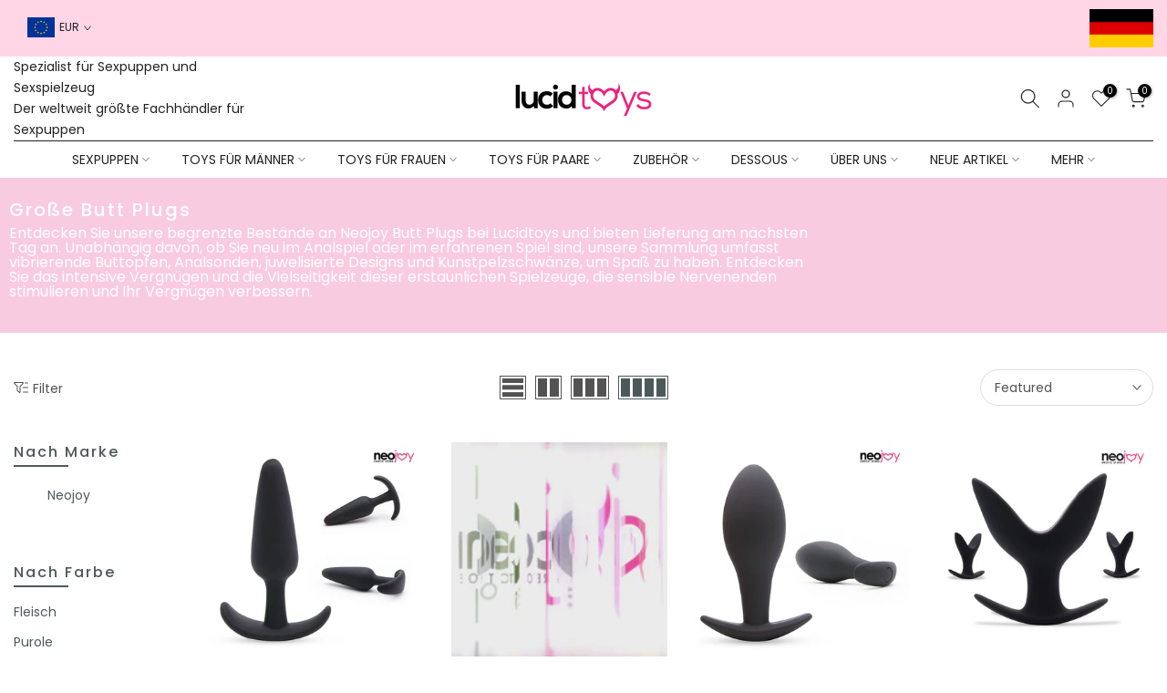

--- FILE ---
content_type: text/html; charset=utf-8
request_url: https://www.lucidtoys.de/?section_id=mini_cart
body_size: 3577
content:
<div id="shopify-section-mini_cart" class="shopify-section"><link href="//www.lucidtoys.de/cdn/shop/t/24/assets/t4s-button-style.css?v=27908191362793084471681225741" rel="stylesheet" type="text/css" media="all" />
<link href="//www.lucidtoys.de/cdn/shop/t/24/assets/t4s-custom-effect.css?v=152600719147361437021681225741" rel="stylesheet" media="print" onload="this.media='all'"><svg class="t4s-d-none">
<symbol id="icon-cart-remove" viewBox="0 0 24 24" stroke="currentColor" fill="none" stroke-linecap="round" stroke-linejoin="round">
  <polyline points="3 6 5 6 21 6"></polyline><path d="M19 6v14a2 2 0 0 1-2 2H7a2 2 0 0 1-2-2V6m3 0V4a2 2 0 0 1 2-2h4a2 2 0 0 1 2 2v2"></path><line x1="10" y1="11" x2="10" y2="17"></line><line x1="14" y1="11" x2="14" y2="17"></line>
</symbol>
<symbol id="icon-cart-edit" viewBox="0 0 24 24" stroke="currentColor" fill="none" stroke-linecap="round" stroke-linejoin="round">
  <path d="M11 4H4a2 2 0 0 0-2 2v14a2 2 0 0 0 2 2h14a2 2 0 0 0 2-2v-7"></path><path d="M18.5 2.5a2.121 2.121 0 0 1 3 3L12 15l-4 1 1-4 9.5-9.5z"></path>
</symbol>
<symbol id="icon-cart-tag" viewBox="0 0 448 512">
  <path d="M48 32H197.5C214.5 32 230.7 38.74 242.7 50.75L418.7 226.7C443.7 251.7 443.7 292.3 418.7 317.3L285.3 450.7C260.3 475.7 219.7 475.7 194.7 450.7L18.75 274.7C6.743 262.7 0 246.5 0 229.5V80C0 53.49 21.49 32 48 32L48 32zM112 176C129.7 176 144 161.7 144 144C144 126.3 129.7 112 112 112C94.33 112 80 126.3 80 144C80 161.7 94.33 176 112 176z"/>
</symbol>
<symbol id="icon-cart-spinner" viewBox="0 0 66 66">
  <circle class="t4s-path" fill="none" stroke-width="6" cx="33" cy="33" r="30"></circle>
</symbol>
<symbol id="icon-cart-check" viewBox="0 0 448 512">
  <path d="M443.3 100.7C449.6 106.9 449.6 117.1 443.3 123.3L171.3 395.3C165.1 401.6 154.9 401.6 148.7 395.3L4.686 251.3C-1.562 245.1-1.562 234.9 4.686 228.7C10.93 222.4 21.06 222.4 27.31 228.7L160 361.4L420.7 100.7C426.9 94.44 437.1 94.44 443.3 100.7H443.3z"/>
</symbol>
<symbol id="icon-cart-selected" viewBox="0 0 24 24">
<path d="M9 20l-7-7 3-3 4 4L19 4l3 3z"></path>
</symbol>
</svg><div class="t4s-drawer__header"><span class="t4s_as_title">Shopping cart</span><button class="t4s-drawer__close" data-drawer-close aria-label="Close Cart"><svg class="t4s-iconsvg-close" role="presentation" viewBox="0 0 16 14"><path d="M15 0L1 14m14 0L1 0" stroke="currentColor" fill="none" fill-rule="evenodd"></path></svg></button></div><form action="/cart" method="post" novalidate class="t4s-drawer__wrap">
      <input type="hidden" data-cart-attr-rm name="attributes[collection_items_per_row]" value=""><input type="hidden" data-cart-discount name="discount" value=""><div class="t4s-drawer__main">
      <div data-t4s-scroll-me class="t4s-drawer__scroll t4s-current-scrollbar">
         <div class="t4s-cookie-message t4s-dn">Aktivieren Sie Cookies, um den Warenkorb zu verwenden</div><div data-cart-items class="t4s-mini_cart__items t4s_ratioadapt t4s-product"><style>
                  #t4s-mini_cart .t4s-drawer__bottom {
                      opacity: 0;
                      transform: translateY(45px);
                      transition: opacity .25s cubic-bezier(.25,.46,.45,.94),transform .25s cubic-bezier(.25,.46,.45,.94);
                   }
               </style> 
               <div class="t4s-mini_cart__emty">
                  <svg id="icon-cart-emty" widht="50" height="50" xmlns="http://www.w3.org/2000/svg" viewBox="0 0 576 512"><path d="M263.4 103.4C269.7 97.18 279.8 97.18 286.1 103.4L320 137.4L353.9 103.4C360.2 97.18 370.3 97.18 376.6 103.4C382.8 109.7 382.8 119.8 376.6 126.1L342.6 160L376.6 193.9C382.8 200.2 382.8 210.3 376.6 216.6C370.3 222.8 360.2 222.8 353.9 216.6L320 182.6L286.1 216.6C279.8 222.8 269.7 222.8 263.4 216.6C257.2 210.3 257.2 200.2 263.4 193.9L297.4 160L263.4 126.1C257.2 119.8 257.2 109.7 263.4 103.4zM80 0C87.47 0 93.95 5.17 95.6 12.45L100 32H541.8C562.1 32 578.3 52.25 572.6 72.66L518.6 264.7C514.7 278.5 502.1 288 487.8 288H158.2L172.8 352H496C504.8 352 512 359.2 512 368C512 376.8 504.8 384 496 384H160C152.5 384 146.1 378.8 144.4 371.5L67.23 32H16C7.164 32 0 24.84 0 16C0 7.164 7.164 0 16 0H80zM107.3 64L150.1 256H487.8L541.8 64H107.3zM128 456C128 425.1 153.1 400 184 400C214.9 400 240 425.1 240 456C240 486.9 214.9 512 184 512C153.1 512 128 486.9 128 456zM184 480C197.3 480 208 469.3 208 456C208 442.7 197.3 432 184 432C170.7 432 160 442.7 160 456C160 469.3 170.7 480 184 480zM512 456C512 486.9 486.9 512 456 512C425.1 512 400 486.9 400 456C400 425.1 425.1 400 456 400C486.9 400 512 425.1 512 456zM456 432C442.7 432 432 442.7 432 456C432 469.3 442.7 480 456 480C469.3 480 480 469.3 480 456C480 442.7 469.3 432 456 432z"/></svg>
                  <p>Your cart is empty.</p><p class="t4s-return-to-shop"><a data-loading-bar class="t4s-btn-cart__emty t4s-btn t4s-btn-base t4s-btn-style-default t4s-btn-color-primary t4s-btn-effect-fade t4s-justify-content-center t4s-truncate" href="/collections/all">Return To Shop</a></p></div></div><div data-cart-tools class="t4s-when-cart-emty t4s-mini_cart__tool t4s-mini_cart__tool_icon t4s-text-center"><div data-tooltip="top" title="Add Order Note" data-cart-tool_action data-id="note" class="mini_cart_tool_btn is--note is--addNote ">
          <svg xmlns="http://www.w3.org/2000/svg" viewBox="0 0 32 32"><path d="M 16 3 C 14.742188 3 13.847656 3.890625 13.40625 5 L 6 5 L 6 28 L 26 28 L 26 5 L 18.59375 5 C 18.152344 3.890625 17.257813 3 16 3 Z M 16 5 C 16.554688 5 17 5.445313 17 6 L 17 7 L 20 7 L 20 9 L 12 9 L 12 7 L 15 7 L 15 6 C 15 5.445313 15.445313 5 16 5 Z M 8 7 L 10 7 L 10 11 L 22 11 L 22 7 L 24 7 L 24 26 L 8 26 Z"/></svg>
         </div>
         <div data-tooltip="top" title="Edit Order Note" data-cart-tool_action data-id="note" class="mini_cart_tool_btn is--note is--editNote t4s-d-none">
          <svg xmlns="http://www.w3.org/2000/svg" viewBox="0 0 32 32"><path d="M 16 2 C 14.74 2 13.850156 2.89 13.410156 4 L 5 4 L 5 29 L 27 29 L 27 4 L 18.589844 4 C 18.149844 2.89 17.26 2 16 2 z M 16 4 C 16.55 4 17 4.45 17 5 L 17 6 L 20 6 L 20 8 L 12 8 L 12 6 L 15 6 L 15 5 C 15 4.45 15.45 4 16 4 z M 7 6 L 10 6 L 10 10 L 22 10 L 22 6 L 25 6 L 25 27 L 7 27 L 7 6 z M 9 13 L 9 15 L 11 15 L 11 13 L 9 13 z M 13 13 L 13 15 L 23 15 L 23 13 L 13 13 z M 9 17 L 9 19 L 11 19 L 11 17 L 9 17 z M 13 17 L 13 19 L 23 19 L 23 17 L 13 17 z M 9 21 L 9 23 L 11 23 L 11 21 L 9 21 z M 13 21 L 13 23 L 23 23 L 23 21 L 13 21 z"/></svg>
        </div><div data-tooltip="top" title="Add A Coupon" data-cart-tool_action data-id="discount" class="mini_cart_tool_btn is--discount"><svg xmlns="http://www.w3.org/2000/svg" viewBox="0 0 32 32"><path d="M 16 5 L 15.6875 5.28125 L 4.28125 16.8125 L 3.59375 17.5 L 4.28125 18.21875 L 13.78125 27.71875 L 14.5 28.40625 L 15.1875 27.71875 L 26.71875 16.3125 L 27 16 L 27 5 Z M 16.84375 7 L 25 7 L 25 15.15625 L 14.5 25.59375 L 6.40625 17.5 Z M 22 9 C 21.449219 9 21 9.449219 21 10 C 21 10.550781 21.449219 11 22 11 C 22.550781 11 23 10.550781 23 10 C 23 9.449219 22.550781 9 22 9 Z"/></svg></div></div><div class="t4s-when-cart-emty" data-cart-upsell-options='{ "baseurl":"/recommendations/products", "limit":5, "product_id":19041994, "section_id": "mini_cart_upsell" }'></div></div>
      </div>
      <div class="t4s-drawer__bottom">
         <div data-cart-discounts></div><div class="t4s-cart-total t4s-row t4s-gx-5 t4s-gy-0 t4s-align-items-center t4s-justify-content-between" >
                     <div class="t4s-col-auto"><strong>Subtotal:</strong></div>
                     <div data-cart-prices class="t4s-col-auto t4s-text-right"><div class="t4s-cart__totalPrice">€0,00 EUR (inkl. MwSt.)</div>
                     </div>
                  </div><p class="t4s-cart__tax" > Steuern inklusive. <a href="/pages/verpackung-lieferung" target="_blank">Der Versand wird an </a> der Kasse berechnet.
</p><p class="t4s-pr t4s-d-block t4s-cart__agree" ><input type="checkbox" id="cart_agree" data-agree-checkbox name="ck_lumise"><label for="cart_agree">Ich stimme den <a href="/pages/allgemeine-geschaftsbedingungen-1" target="_blank">Nutzungsbedingungen zu</a>.
</label><svg class="t4s-dn t4s-icon_checked"><use href="#icon-cart-selected"/></svg></p><a  href="/cart" data-loading-bar class="t4s-btn__cart t4s-btn t4s-btn-base t4s-btn-style-default t4s-btn-color-custom2 t4s-btn-effect-default t4s-w-100 t4s-justify-content-center t4s-truncate">Warenkorb ansehen </a><button  type="submit" data-loading-bar data-confirm="ck_lumise" name="checkout" class="t4s-btn__checkout t4s-btn t4s-btn-base t4s-btn-style-default t4s-btn-color-primary t4s-btn-effect-default t4s-w-100 t4s-justify-content-center t4s-truncate">Kasse </button></div>
   </form><div class="t4s-mini_cart-tool__content is--note t4s-pe-none">             
      <label for="CartSpecialInstructions" class="t4s-d-block"><span class="t4s-txt_add_note ">Add Order Note</span><span class="t4s-txt_edit_note t4s-d-none">Edit Order Note</span></label>
      <textarea name="note" data-opend-focus id="CartSpecialInstructions" placeholder="How can we help you?"></textarea>
      <p><button type="button" data-cart-tool_close class="t4s-mini_cart-tool__primary">Save</button></p>
      <p><button type="button" data-cart-tool_close class="t4s-mini_cart-tool__back">Cancel</button></p>
   </div><div class="t4s-mini_cart-tool__content is--discount t4s-pe-none">
     <div class="t4s-mini_cart-tool__wrap">
        <h3>Add A Coupon</h3>
        <p>Coupon code will work on checkout page</p>
        <div class="t4s-field">
          <input type="text" data-opend-focus data-name="discount" id="CartDiscountcode" value placeholder="Coupon code">
        </div>
        <div class="t4s-field">
          <button type="button" data-action="save-discountcode" data-cart-tool_close class="t4s-mini_cart-tool__primary">Save</button>
        </div>
        <div class="t4s-field">
          <button type="button" data-cart-tool_close class="t4s-mini_cart-tool__back">Cancel</button>
        </div>
     </div>
   </div></div>

--- FILE ---
content_type: text/html; charset=utf-8
request_url: https://www.lucidtoys.de/?section_id=search-hidden
body_size: 1763
content:
<div id="shopify-section-search-hidden" class="shopify-section"><link rel="stylesheet" href="//www.lucidtoys.de/cdn/shop/t/24/assets/t4s-collection-products.css?v=85659333392321618991681225741" media="all">
<div class="t4s-drawer__header">
   <span class="t4s_as_title" aria-hidden="false">Search Our Site</span>
   <button class="t4s-drawer__close" data-drawer-close aria-label="Close Search"><svg class="t4s-iconsvg-close" role="presentation" viewBox="0 0 16 14"><path d="M15 0L1 14m14 0L1 0" stroke="currentColor" fill="none" fill-rule="evenodd"></path></svg></button>
</div>
<form data-frm-search action="/search" method="get" class="t4s-mini-search__frm t4s-pr" role="search">
   <input type="hidden" name="type" value="product">
   <input type="hidden" name="options[unavailable_products]" value="last">
   <input type="hidden" name="options[prefix]" value="last"><div data-cat-search class="t4s-mini-search__cat">
         <select data-name="product_type">
           <option value="*">All Categories</option><option value="Accessories">Accessories</option><option value="Anal dildo">Anal dildo</option><option value="Anal Lubes">Anal Lubes</option><option value="Anal Perlen">Anal Perlen</option><option value="Anal Vibrator">Anal Vibrator</option><option value="Analdildos">Analdildos</option><option value="Aromatisierte Gleitgele">Aromatisierte Gleitgele</option><option value="Baby doll">Baby doll</option><option value="Bedroom costumes">Bedroom costumes</option><option value="Beine">Beine</option><option value="BHs und Schlüpfer">BHs und Schlüpfer</option><option value="Bio-Gleitmittel">Bio-Gleitmittel</option><option value="Body Silicone">Body Silicone</option><option value="Body Torso (TPE)">Body Torso (TPE)</option><option value="Body TPE">Body TPE</option><option value="Briefs & Tanga">Briefs & Tanga</option><option value="Briefs & thongs">Briefs & thongs</option><option value="Butt Plugs">Butt Plugs</option><option value="Butts">Butts</option><option value="Clearance">Clearance</option><option value="Clitoral Vibrators">Clitoral Vibrators</option><option value="Corsets">Corsets</option><option value="Custom Type Spray & Gel">Custom Type Spray & Gel</option><option value="Dessous -Sets">Dessous -Sets</option><option value="Dessous-Set">Dessous-Set</option><option value="Dessous-Sets">Dessous-Sets</option><option value="dildo">dildo</option><option value="Dildos">Dildos</option><option value="Dildos (PVC)">Dildos (PVC)</option><option value="Doll Body">Doll Body</option><option value="Doll Head">Doll Head</option><option value="Doll Heads">Doll Heads</option><option value="Doll Heads (Silicone)">Doll Heads (Silicone)</option><option value="Doll Heads (TPE)">Doll Heads (TPE)</option><option value="Doll Part (TPE)">Doll Part (TPE)</option><option value="Doll Torso">Doll Torso</option><option value="Doll Torso (TPE)">Doll Torso (TPE)</option><option value="Doll Wigs">Doll Wigs</option><option value="Dong">Dong</option><option value="Doppelte Dildos">Doppelte Dildos</option><option value="Dresses">Dresses</option><option value="feet">feet</option><option value="Fill Size Doll">Fill Size Doll</option><option value="Fingerärmel">Fingerärmel</option><option value="Full Size Doll">Full Size Doll</option><option value="Full Size Doll (TPE)">Full Size Doll (TPE)</option><option value="Full Size Doll Hybrid (Implanted)">Full Size Doll Hybrid (Implanted)</option><option value="Full Size Doll Hybrid (Wig)">Full Size Doll Hybrid (Wig)</option><option value="Full Size Doll TPE & Gel Breast">Full Size Doll TPE & Gel Breast</option><option value="Full Size Sex Doll (Silicone) - Bundle">Full Size Sex Doll (Silicone) - Bundle</option><option value="Full Size Sex Doll (TPE) - Bundle">Full Size Sex Doll (TPE) - Bundle</option><option value="Fußfetisch">Fußfetisch</option><option value="G-Punkt">G-Punkt</option><option value="G-spot">G-spot</option><option value="Ganze Sexpuppen">Ganze Sexpuppen</option><option value="Gel Breast">Gel Breast</option><option value="Gleitmittel">Gleitmittel</option><option value="Gleitmittel auf Wasserbasis">Gleitmittel auf Wasserbasis</option><option value="Handmasturbatoren">Handmasturbatoren</option><option value="HÖSCHEN / TANGAS">HÖSCHEN / TANGAS</option><option value="Höschen">Höschen</option><option value="Implanted">Implanted</option><option value="Kaninchen">Kaninchen</option><option value="Kitzler">Kitzler</option><option value="Kleider">Kleider</option><option value="Klitorisstimulator">Klitorisstimulator</option><option value="Klitorisvibratoren">Klitorisvibratoren</option><option value="Kondome">Kondome</option><option value="Korsetts">Korsetts</option><option value="Kugel">Kugel</option><option value="Körper Silikon">Körper Silikon</option><option value="Körper Torso (TPE)">Körper Torso (TPE)</option><option value="Körper TPE (Gel)">Körper TPE (Gel)</option><option value="Körper-Torso (TPE)">Körper-Torso (TPE)</option><option value="Körperpflege">Körperpflege</option><option value="Körpertyp">Körpertyp</option><option value="Large">Large</option><option value="Legs">Legs</option><option value="Libido-enhancer">Libido-enhancer</option><option value="Lingerie">Lingerie</option><option value="Lingerie Set">Lingerie Set</option><option value="Lingerie sets">Lingerie sets</option><option value="Lotionen">Lotionen</option><option value="Lubes">Lubes</option><option value="Male Toys">Male Toys</option><option value="Masterbatoren">Masterbatoren</option><option value="Medical">Medical</option><option value="Mini">Mini</option><option value="Mini-Puppen">Mini-Puppen</option><option value="MÃ¤nnliches Spielzeug">MÃ¤nnliches Spielzeug</option><option value="männlich Torso">männlich Torso</option><option value="Männliche Puppe">Männliche Puppe</option><option value="Nachtwäsche">Nachtwäsche</option><option value="Nicht klassifiziert">Nicht klassifiziert</option><option value="Night Wear">Night Wear</option><option value="Not Classified">Not Classified</option><option value="Ohne Gelbrust">Ohne Gelbrust</option><option value="Paar Spielzeug">Paar Spielzeug</option><option value="PARTNERTOY">PARTNERTOY</option><option value="Penispumpe">Penispumpe</option><option value="Penispumpe Pump">Penispumpe Pump</option><option value="Penisringe">Penisringe</option><option value="Penisärmel">Penisärmel</option><option value="Poupée Pleine Grandeur">Poupée Pleine Grandeur</option><option value="Prostata-Massagegerät">Prostata-Massagegerät</option><option value="Puppe in voller Gr??e (TPE)">Puppe in voller Gr??e (TPE)</option><option value="Puppe in voller GrÃ¶ÃŸe (TPE)">Puppe in voller GrÃ¶ÃŸe (TPE)</option><option value="Puppe in voller Größe">Puppe in voller Größe</option><option value="Puppe in voller Größe (TPE)">Puppe in voller Größe (TPE)</option><option value="Puppen-Hybrid in voller Größe (Perücke)">Puppen-Hybrid in voller Größe (Perücke)</option><option value="Puppenaugen">Puppenaugen</option><option value="Puppenkopf">Puppenkopf</option><option value="Puppenköpfe (TPE)">Puppenköpfe (TPE)</option><option value="Puppenkörper">Puppenkörper</option><option value="Puppenperücken">Puppenperücken</option><option value="Puppensilikon in voller Größe">Puppensilikon in voller Größe</option><option value="Puppentorso">Puppentorso</option><option value="Puppentorso (TPE)">Puppentorso (TPE)</option><option value="PVC Dildos">PVC Dildos</option><option value="Rabbit">Rabbit</option><option value="Realistic Butt & Vaginas">Realistic Butt & Vaginas</option><option value="Realistische Hintern & Vaginas">Realistische Hintern & Vaginas</option><option value="Realistischer Hintern & Vaginas">Realistischer Hintern & Vaginas</option><option value="Realistischer Hintern und Vagina">Realistischer Hintern und Vagina</option><option value="Schlafzimmer Kostüme">Schlafzimmer Kostüme</option><option value="Schlafzimmermode">Schlafzimmermode</option><option value="Sexspielzeug">Sexspielzeug</option><option value="Sexual Desire">Sexual Desire</option><option value="Sexuelles Verlangen">Sexuelles Verlangen</option><option value="Silicone Dildos">Silicone Dildos</option><option value="Silikondildo">Silikondildo</option><option value="Silikondildos">Silikondildos</option><option value="Silikonpuppe in voller Größe">Silikonpuppe in voller Größe</option><option value="Slips & Tangas">Slips & Tangas</option><option value="Slips und Tangas">Slips und Tangas</option><option value="Spanker">Spanker</option><option value="Spielzeugreiniger">Spielzeugreiniger</option><option value="Spray & Gel">Spray & Gel</option><option value="Standing Shrug">Standing Shrug</option><option value="Stehendes Achselzucken">Stehendes Achselzucken</option><option value="Stockings">Stockings</option><option value="Strap On Dildos">Strap On Dildos</option><option value="Strap-On">Strap-On</option><option value="Strumpfbänder">Strumpfbänder</option><option value="Strümpfe">Strümpfe</option><option value="Torso">Torso</option><option value="TPE">TPE</option><option value="TPE Dildos">TPE Dildos</option><option value="Uniformen">Uniformen</option><option value="UniformsLingerie">UniformsLingerie</option><option value="Unterwäsche">Unterwäsche</option><option value="Verzögerungsspray & Creme">Verzögerungsspray & Creme</option><option value="Vibrating">Vibrating</option><option value="Vibratoren">Vibratoren</option><option value="Vibratorkugeln">Vibratorkugeln</option><option value="Volle Größe Puppe Hybrid (Perücke)">Volle Größe Puppe Hybrid (Perücke)</option><option value="Vollgroße Puppe TPE & Gelbrust">Vollgroße Puppe TPE & Gelbrust</option><option value="Wand">Wand</option><option value="Wig">Wig</option><option value="Zauberstab">Zauberstab</option><option value="Zubehör">Zubehör</option></select>
     </div><div class="t4s-mini-search__btns t4s-pr t4s-oh">
      <input data-input-search class="t4s-mini-search__input" autocomplete="off" type="text" name="q" placeholder="Search">
      <button data-submit-search class="t4s-mini-search__submit t4s-btn-loading__svg" type="submit">
         <svg class="t4s-btn-op0" viewBox="0 0 18 19" width="16"><path fill-rule="evenodd" clip-rule="evenodd" d="M11.03 11.68A5.784 5.784 0 112.85 3.5a5.784 5.784 0 018.18 8.18zm.26 1.12a6.78 6.78 0 11.72-.7l5.4 5.4a.5.5 0 11-.71.7l-5.41-5.4z" fill="currentColor"></path></svg>
         <div class="t4s-loading__spinner t4s-dn">
            <svg width="16" height="16" aria-hidden="true" focusable="false" role="presentation" class="t4s-svg__spinner" viewBox="0 0 66 66" xmlns="http://www.w3.org/2000/svg"><circle class="t4s-path" fill="none" stroke-width="6" cx="33" cy="33" r="30"></circle></svg>
         </div>
      </button>
   </div></form><div data-title-search class="t4s-mini-search__title" style="display:none"></div><div class="t4s-drawer__content">
   <div class="t4s-drawer__main">
      <div data-t4s-scroll-me class="t4s-drawer__scroll t4s-current-scrollbar t4s-pr-search__wrap"><div data-skeleton-search class="t4s-skeleton_wrap t4s-dn"><div class="t4s-row t4s-space-item-inner">
                         <div class="t4s-col-auto t4s-col-item t4s-widget_img_pr"><div class="t4s-skeleton_img"></div></div>
                         <div class="t4s-col t4s-col-item t4s-widget_if_pr"><div class="t4s-skeleton_txt1"></div><div class="t4s-skeleton_txt2"></div></div>
                     </div><div class="t4s-row t4s-space-item-inner">
                         <div class="t4s-col-auto t4s-col-item t4s-widget_img_pr"><div class="t4s-skeleton_img"></div></div>
                         <div class="t4s-col t4s-col-item t4s-widget_if_pr"><div class="t4s-skeleton_txt1"></div><div class="t4s-skeleton_txt2"></div></div>
                     </div><div class="t4s-row t4s-space-item-inner">
                         <div class="t4s-col-auto t4s-col-item t4s-widget_img_pr"><div class="t4s-skeleton_img"></div></div>
                         <div class="t4s-col t4s-col-item t4s-widget_if_pr"><div class="t4s-skeleton_txt1"></div><div class="t4s-skeleton_txt2"></div></div>
                     </div><div class="t4s-row t4s-space-item-inner">
                         <div class="t4s-col-auto t4s-col-item t4s-widget_img_pr"><div class="t4s-skeleton_img"></div></div>
                         <div class="t4s-col t4s-col-item t4s-widget_if_pr"><div class="t4s-skeleton_txt1"></div><div class="t4s-skeleton_txt2"></div></div>
                     </div><div class="t4s-row t4s-space-item-inner">
                         <div class="t4s-col-auto t4s-col-item t4s-widget_img_pr"><div class="t4s-skeleton_img"></div></div>
                         <div class="t4s-col t4s-col-item t4s-widget_if_pr"><div class="t4s-skeleton_txt1"></div><div class="t4s-skeleton_txt2"></div></div>
                     </div></div>
             <div data-results-search class="t4s-mini-search__content t4s_ratioadapt"></div></div>
   </div><div data-viewAll-search class="t4s-drawer__bottom" style="display:none"></div></div></div>

--- FILE ---
content_type: text/html; charset=utf-8
request_url: https://www.lucidtoys.de/collections/grosse-butt-plugs/?section_id=facets_tags
body_size: 735
content:
<div id="shopify-section-facets_tags" class="shopify-section t4s-section-filter t4s-section-admn2-fixed"><link rel="stylesheet" href="//www.lucidtoys.de/cdn/shop/t/24/assets/t4s-drawer.min.css?v=115469162580910401981681225741" media="all">
<link rel="stylesheet" href="//www.lucidtoys.de/cdn/shop/t/24/assets/t4s-facets.css?v=130347938673044543311681225742" media="all">
<div data-filter-links id="t4s-filter-hidden" class="t4s-filter-hidden is--t4s-filter-tags t4s-drawer t4s-drawer__left" aria-hidden="true">
   <div class="t4s-drawer__header">
      <span>Filter</span>
      <button class="t4s-drawer__close" data-drawer-close aria-label="Close Search"><svg class="t4s-iconsvg-close" role="presentation" viewBox="0 0 16 14"><path d="M15 0L1 14m14 0L1 0" stroke="currentColor" fill="none" fill-rule="evenodd"></path></svg></button>
   </div>

   <div class="t4s-drawer__content">
      <div class="t4s-drawer__main">
         <div data-t4s-scroll-me class="t4s-drawer__scroll t4s-current-scrollbar"><div id="FacetFiltersForm" data-sidebar-links class="t4s-facets__form t4s-row t4s-g-0"><div id="blockid_1e0e1b8c-7e03-46a9-94aa-801b857b6514 blockid_color" class="t4s-col-item t4s-col-12 t4s-col-md- t4s-facet is--blockidColor" >
    <h5 class="t4s-facet-title">Nach Marke</h5>
    <div class="t4s-facet-content">
       <ul class="t4s-filter__values is--style-color t4s-current-scrollbar"><li><a href="/collections/grosse-butt-plugs/vendor-neojoy" aria-label="Narrow selection to products matching tag vendor neojoy"><div class="t4s-filter_color t4s-pr t4s-oh"><span class="lazyloadt4s bg_color_neojoy"></span><svg focusable="false" viewBox="0 0 24 24" role="presentation"><path fill="currentColor" d="M9 20l-7-7 3-3 4 4L19 4l3 3z"></path></svg></div>neojoy</a></li></ul>
    </div>
  <style>button.t4s-btn-filter {opacity: 1 !important; pointer-events: auto !important; }.t4s-toolbart-filter.t4s-toolbar-item{ display: block !important;}</style>
  </div><div id="116cf973-0bcb-4e23-b607-5898cc6bbf90" class="t4s-col-item t4s-col-12 t4s-col-md- t4s-facet is--blockidnach-farbe" >
     <h5 class="t4s-facet-title">Nach Farbe</h5>
     <div class="t4s-facet-content">
        <ul class="t4s-filter__values is--style-default t4s-current-scrollbar"><li><a href="/collections/grosse-butt-plugs/farbe-code-fleisch" aria-label="Narrow selection to products matching tag farbe-code-fleisch">fleisch</a></li><li><a href="/collections/grosse-butt-plugs/farbe-code-purole" aria-label="Narrow selection to products matching tag farbe-code-purole">purole</a></li><li><a href="/collections/grosse-butt-plugs/farbe-code-rosa" aria-label="Narrow selection to products matching tag farbe-code-rosa">rosa</a></li><li><a href="/collections/grosse-butt-plugs/farbe-code-rot" aria-label="Narrow selection to products matching tag farbe-code-rot">rot</a></li><li><a href="/collections/grosse-butt-plugs/farbe-code-schwarz" aria-label="Narrow selection to products matching tag farbe-code-schwarz">schwarz</a></li></ul>
     </div>
<style>button.t4s-btn-filter {opacity: 1 !important; pointer-events: auto !important; }.t4s-toolbart-filter.t4s-toolbar-item{ display: block !important;}</style>
</div><div id="7d19ed98-be0d-4dad-9056-72cafd9293f6" class="t4s-col-item t4s-col-12 t4s-col-md- t4s-facet is--blockidnach-sex-doll-feature" >
     <h5 class="t4s-facet-title">Nach Sex Doll Feature</h5>
     <div class="t4s-facet-content">
        <ul class="t4s-filter__values is--style-default t4s-current-scrollbar"><li><a href="/collections/grosse-butt-plugs/merkmal-10-vibhtionen" aria-label="Narrow selection to products matching tag merkmal-10-vibhtionen">10-vibhtionen</a></li><li><a href="/collections/grosse-butt-plugs/merkmal-7-vibhtionen" aria-label="Narrow selection to products matching tag merkmal-7-vibhtionen">7-vibhtionen</a></li><li><a href="/collections/grosse-butt-plugs/merkmal-batterien" aria-label="Narrow selection to products matching tag merkmal-batterien">batterien</a></li><li><a href="/collections/grosse-butt-plugs/merkmal-vibrieren" aria-label="Narrow selection to products matching tag merkmal-vibrieren">vibrieren</a></li></ul>
     </div>
<style>button.t4s-btn-filter {opacity: 1 !important; pointer-events: auto !important; }.t4s-toolbart-filter.t4s-toolbar-item{ display: block !important;}</style>
</div></div></div>
      </div></div>
</div></div>

--- FILE ---
content_type: text/javascript
request_url: https://www.lucidtoys.de/cdn/shop/t/24/assets/theme.min.js?v=106609496342136975751682588517
body_size: 49689
content:
"undefined" != typeof exports && (exports = void 0),
    (function () {
        var t = {
                2: function (t, e, i) {
                    (i = "undefined" != typeof window ? window : void 0 !== i.g ? i.g : "undefined" != typeof self ? self : {}), (t.exports = i);
                },
                1: function (t) {
                    t.exports = function (t) {
                        "complete" === document.readyState || "interactive" === document.readyState
                            ? t.call()
                            : document.attachEvent
                            ? document.attachEvent("onreadystatechange", function () {
                                  "interactive" === document.readyState && t.call();
                              })
                            : document.addEventListener && document.addEventListener("DOMContentLoaded", t);
                    };
                },
                8: function (t, e, i) {
                    "use strict";
                    i.r(e);
                    var n = i(1),
                        a = ((n = i.n(n)), i(2));
                    function o(t, e) {
                        return (
                            (function (t) {
                                if (Array.isArray(t)) return t;
                            })(t) ||
                            (function (t, e) {
                                var i = null == t ? null : ("undefined" != typeof Symbol && t[Symbol.iterator]) || t["@@iterator"];
                                if (null != i) {
                                    var n,
                                        a,
                                        o = [],
                                        s = !0,
                                        r = !1;
                                    try {
                                        for (i = i.call(t); !(s = (n = i.next()).done) && (o.push(n.value), !e || o.length !== e); s = !0);
                                    } catch (t) {
                                        (r = !0), (a = t);
                                    } finally {
                                        try {
                                            s || null == i.return || i.return();
                                        } finally {
                                            if (r) throw a;
                                        }
                                    }
                                    return o;
                                }
                            })(t, e) ||
                            (function (t, e) {
                                if (t) {
                                    if ("string" == typeof t) return s(t, e);
                                    var i = Object.prototype.toString.call(t).slice(8, -1);
                                    return "Map" === (i = "Object" === i && t.constructor ? t.constructor.name : i) || "Set" === i ? Array.from(t) : "Arguments" === i || /^(?:Ui|I)nt(?:8|16|32)(?:Clamped)?Array$/.test(i) ? s(t, e) : void 0;
                                }
                            })(t, e) ||
                            (function () {
                                throw new TypeError("Invalid attempt to destructure non-iterable instance.\nIn order to be iterable, non-array objects must have a [Symbol.iterator]() method.");
                            })()
                        );
                    }
                    function s(t, e) {
                        (null == e || e > t.length) && (e = t.length);
                        for (var i = 0, n = new Array(e); i < e; i++) n[i] = t[i];
                        return n;
                    }
                    function r(t) {
                        return (r =
                            "function" == typeof Symbol && "symbol" == typeof Symbol.iterator
                                ? function (t) {
                                      return typeof t;
                                  }
                                : function (t) {
                                      return t && "function" == typeof Symbol && t.constructor === Symbol && t !== Symbol.prototype ? "symbol" : typeof t;
                                  })(t);
                    }
                    function d(t, e) {
                        for (var i = 0; i < e.length; i++) {
                            var n = e[i];
                            (n.enumerable = n.enumerable || !1), (n.configurable = !0), "value" in n && (n.writable = !0), Object.defineProperty(t, n.key, n);
                        }
                    }
                    var l,
                        c,
                        u = a.window.navigator,
                        f = -1 < u.userAgent.indexOf("MSIE ") || -1 < u.userAgent.indexOf("Trident/") || -1 < u.userAgent.indexOf("Edge/"),
                        p = /Android|webOS|iPhone|iPad|iPod|BlackBerry|IEMobile|Opera Mini/i.test(u.userAgent),
                        h = (function () {
                            for (var t = "transform WebkitTransform MozTransform".split(" "), e = document.createElement("div"), i = 0; i < t.length; i += 1) if (e && void 0 !== e.style[t[i]]) return t[i];
                            return !1;
                        })();
                    function m() {
                        c = p
                            ? (!l && document.body && (((l = document.createElement("div")).style.cssText = "position: fixed; top: -9999px; left: 0; height: 100vh; width: 0;"), document.body.appendChild(l)),
                              (l ? l.clientHeight : 0) || a.window.innerHeight || document.documentElement.clientHeight)
                            : a.window.innerHeight || document.documentElement.clientHeight;
                    }
                    m(),
                        a.window.addEventListener("resize", m),
                        a.window.addEventListener("orientationchange", m),
                        a.window.addEventListener("load", m),
                        n()(function () {
                            m();
                        });
                    var g = [];
                    function v() {
                        g.length &&
                            (g.forEach(function (t, e) {
                                var i,
                                    n = t.instance,
                                    o = t.oldData;
                                (t = { width: (i = n.$item.getBoundingClientRect()).width, height: i.height, top: i.top, bottom: i.bottom, wndW: a.window.innerWidth, wndH: c }),
                                    (o = (i = !o || o.wndW !== t.wndW || o.wndH !== t.wndH || o.width !== t.width || o.height !== t.height) || !o || o.top !== t.top || o.bottom !== t.bottom);
                                (g[e].oldData = t), i && n.onResize(), o && n.onScroll();
                            }),
                            a.window.requestAnimationFrame(v));
                    }
                    var y = 0,
                        b = (function () {
                            function t(e, i) {
                                !(function (e, i) {
                                    if (!(e instanceof t)) throw new TypeError("Cannot call a class as a function");
                                })(this);
                                var n = this;
                                (n.instanceID = y),
                                    (y += 1),
                                    (n.$item = e),
                                    (n.defaults = {
                                        type: "scroll",
                                        speed: 0.5,
                                        imgSrc: null,
                                        imgElement: ".jarallax-img",
                                        imgSize: "cover",
                                        imgPosition: "50% 50%",
                                        imgRepeat: "no-repeat",
                                        keepImg: !1,
                                        elementInViewport: null,
                                        zIndex: -100,
                                        disableParallax: !1,
                                        disableVideo: !1,
                                        videoSrc: null,
                                        videoStartTime: 0,
                                        videoEndTime: 0,
                                        videoVolume: 0,
                                        videoLoop: !0,
                                        videoPlayOnlyVisible: !0,
                                        videoLazyLoading: !0,
                                        onScroll: null,
                                        onInit: null,
                                        onDestroy: null,
                                        onCoverImage: null,
                                    });
                                var a,
                                    s,
                                    d = n.$item.dataset || {},
                                    l = {};
                                Object.keys(d).forEach(function (t) {
                                    var e = t.substr(0, 1).toLowerCase() + t.substr(1);
                                    e && void 0 !== n.defaults[e] && (l[e] = d[t]);
                                }),
                                    (n.options = n.extend({}, n.defaults, l, i)),
                                    (n.pureOptions = n.extend({}, n.options)),
                                    Object.keys(n.options).forEach(function (t) {
                                        "true" === n.options[t] ? (n.options[t] = !0) : "false" === n.options[t] && (n.options[t] = !1);
                                    }),
                                    (n.options.speed = Math.min(2, Math.max(-1, parseFloat(n.options.speed)))),
                                    "string" == typeof n.options.disableParallax && (n.options.disableParallax = new RegExp(n.options.disableParallax)),
                                    n.options.disableParallax instanceof RegExp &&
                                        ((a = n.options.disableParallax),
                                        (n.options.disableParallax = function () {
                                            return a.test(u.userAgent);
                                        })),
                                    "function" != typeof n.options.disableParallax &&
                                        (n.options.disableParallax = function () {
                                            return !1;
                                        }),
                                    "string" == typeof n.options.disableVideo && (n.options.disableVideo = new RegExp(n.options.disableVideo)),
                                    n.options.disableVideo instanceof RegExp &&
                                        ((s = n.options.disableVideo),
                                        (n.options.disableVideo = function () {
                                            return s.test(u.userAgent);
                                        })),
                                    "function" != typeof n.options.disableVideo &&
                                        (n.options.disableVideo = function () {
                                            return !1;
                                        }),
                                    (i = (i = n.options.elementInViewport) && "object" === r(i) && void 0 !== i.length ? o(i, 1)[0] : i) instanceof Element || (i = null),
                                    (n.options.elementInViewport = i),
                                    (n.image = { src: n.options.imgSrc || null, $container: null, useImgTag: !1, position: "fixed" }),
                                    n.initImg() && n.canInitParallax() && n.init();
                            }
                            var e, i;
                            return (
                                (e = t),
                                (i = [
                                    {
                                        key: "css",
                                        value: function (t, e) {
                                            return "string" == typeof e
                                                ? a.window.getComputedStyle(t).getPropertyValue(e)
                                                : (e.transform && h && (e[h] = e.transform),
                                                  Object.keys(e).forEach(function (i) {
                                                      t.style[i] = e[i];
                                                  }),
                                                  t);
                                        },
                                    },
                                    {
                                        key: "extend",
                                        value: function (t) {
                                            for (var e = arguments.length, i = new Array(1 < e ? e - 1 : 0), n = 1; n < e; n++) i[n - 1] = arguments[n];
                                            return (
                                                (t = t || {}),
                                                Object.keys(i).forEach(function (e) {
                                                    i[e] &&
                                                        Object.keys(i[e]).forEach(function (n) {
                                                            t[n] = i[e][n];
                                                        });
                                                }),
                                                t
                                            );
                                        },
                                    },
                                    {
                                        key: "getWindowData",
                                        value: function () {
                                            return { width: a.window.innerWidth || document.documentElement.clientWidth, height: c, y: document.documentElement.scrollTop };
                                        },
                                    },
                                    {
                                        key: "initImg",
                                        value: function () {
                                            var t = this,
                                                e = t.options.imgElement;
                                            return (
                                                (e = e && "string" == typeof e ? t.$item.querySelector(e) : e) instanceof Element || (t.options.imgSrc ? ((e = new Image()).src = t.options.imgSrc) : (e = null)),
                                                e && (t.options.keepImg ? (t.image.$item = e.cloneNode(!0)) : ((t.image.$item = e), (t.image.$itemParent = e.parentNode)), (t.image.useImgTag = !0)),
                                                !(
                                                    !t.image.$item &&
                                                    (null === t.image.src && ((t.image.src = "[data-uri]"), (t.image.bgImage = t.css(t.$item, "background-image"))),
                                                    !t.image.bgImage || "none" === t.image.bgImage)
                                                )
                                            );
                                        },
                                    },
                                    {
                                        key: "canInitParallax",
                                        value: function () {
                                            return h && !this.options.disableParallax();
                                        },
                                    },
                                    {
                                        key: "init",
                                        value: function () {
                                            var t,
                                                e = this,
                                                i = { position: "absolute", top: 0, left: 0, width: "100%", height: "100%", overflow: "hidden" },
                                                n = { pointerEvents: "none", transformStyle: "preserve-3d", backfaceVisibility: "hidden", willChange: "transform,opacity" };
                                            e.options.keepImg ||
                                                ((t = e.$item.getAttribute("style")) && e.$item.setAttribute("data-jarallax-original-styles", t),
                                                !e.image.useImgTag || ((t = e.image.$item.getAttribute("style")) && e.image.$item.setAttribute("data-jarallax-original-styles", t))),
                                                "static" === e.css(e.$item, "position") && e.css(e.$item, { position: "relative" }),
                                                "auto" === e.css(e.$item, "z-index") && e.css(e.$item, { zIndex: 0 }),
                                                (e.image.$container = document.createElement("div")),
                                                e.css(e.image.$container, i),
                                                e.css(e.image.$container, { "z-index": e.options.zIndex }),
                                                f && e.css(e.image.$container, { opacity: 0.9999 }),
                                                e.image.$container.setAttribute("id", "jarallax-container-".concat(e.instanceID)),
                                                e.$item.appendChild(e.image.$container),
                                                e.image.useImgTag
                                                    ? (n = e.extend(
                                                          {
                                                              "object-fit": e.options.imgSize,
                                                              "object-position": e.options.imgPosition,
                                                              "font-family": "object-fit: ".concat(e.options.imgSize, "; object-position: ").concat(e.options.imgPosition, ";"),
                                                              "max-width": "none",
                                                          },
                                                          i,
                                                          n
                                                      ))
                                                    : ((e.image.$item = document.createElement("div")),
                                                      e.image.src &&
                                                          (n = e.extend(
                                                              {
                                                                  "background-position": e.options.imgPosition,
                                                                  "background-size": e.options.imgSize,
                                                                  "background-repeat": e.options.imgRepeat,
                                                                  "background-image": e.image.bgImage || 'url("'.concat(e.image.src, '")'),
                                                              },
                                                              i,
                                                              n
                                                          ))),
                                                ("opacity" !== e.options.type && "scale" !== e.options.type && "scale-opacity" !== e.options.type && 1 !== e.options.speed) || (e.image.position = "absolute"),
                                                "fixed" === e.image.position &&
                                                    ((i = (function (t) {
                                                        for (var e = []; null !== t.parentElement; ) 1 === (t = t.parentElement).nodeType && e.push(t);
                                                        return e;
                                                    })(e.$item).filter(function (t) {
                                                        var e = a.window.getComputedStyle(t);
                                                        return ((t = e["-webkit-transform"] || e["-moz-transform"] || e.transform) && "none" !== t) || /(auto|scroll)/.test(e.overflow + e["overflow-y"] + e["overflow-x"]);
                                                    })),
                                                    (e.image.position = i.length ? "absolute" : "fixed")),
                                                (n.position = e.image.position),
                                                e.css(e.image.$item, n),
                                                e.image.$container.appendChild(e.image.$item),
                                                e.onResize(),
                                                e.onScroll(!0),
                                                e.options.onInit && e.options.onInit.call(e),
                                                "none" !== e.css(e.$item, "background-image") && e.css(e.$item, { "background-image": "none" }),
                                                e.addToParallaxList();
                                        },
                                    },
                                    {
                                        key: "addToParallaxList",
                                        value: function () {
                                            g.push({ instance: this }), 1 === g.length && a.window.requestAnimationFrame(v);
                                        },
                                    },
                                    {
                                        key: "removeFromParallaxList",
                                        value: function () {
                                            var t = this;
                                            g.forEach(function (e, i) {
                                                e.instance.instanceID === t.instanceID && g.splice(i, 1);
                                            });
                                        },
                                    },
                                    {
                                        key: "destroy",
                                        value: function () {
                                            var t = this;
                                            t.removeFromParallaxList();
                                            var e,
                                                i = t.$item.getAttribute("data-jarallax-original-styles");
                                            t.$item.removeAttribute("data-jarallax-original-styles"),
                                                i ? t.$item.setAttribute("style", i) : t.$item.removeAttribute("style"),
                                                t.image.useImgTag &&
                                                    ((e = t.image.$item.getAttribute("data-jarallax-original-styles")),
                                                    t.image.$item.removeAttribute("data-jarallax-original-styles"),
                                                    e ? t.image.$item.setAttribute("style", i) : t.image.$item.removeAttribute("style"),
                                                    t.image.$itemParent && t.image.$itemParent.appendChild(t.image.$item)),
                                                t.$clipStyles && t.$clipStyles.parentNode.removeChild(t.$clipStyles),
                                                t.image.$container && t.image.$container.parentNode.removeChild(t.image.$container),
                                                t.options.onDestroy && t.options.onDestroy.call(t),
                                                delete t.$item.jarallax;
                                        },
                                    },
                                    {
                                        key: "clipContainer",
                                        value: function () {
                                            var t, e, i;
                                            "fixed" === this.image.position &&
                                                ((e = (i = (t = this).image.$container.getBoundingClientRect()).width),
                                                (i = i.height),
                                                t.$clipStyles ||
                                                    ((t.$clipStyles = document.createElement("style")),
                                                    t.$clipStyles.setAttribute("type", "text/css"),
                                                    t.$clipStyles.setAttribute("id", "jarallax-clip-".concat(t.instanceID)),
                                                    (document.head || document.getElementsByTagName("head")[0]).appendChild(t.$clipStyles)),
                                                (i = "#jarallax-container-"
                                                    .concat(t.instanceID, " {\n            clip: rect(0 ")
                                                    .concat(e, "px ")
                                                    .concat(i, "px 0);\n            clip: rect(0, ")
                                                    .concat(e, "px, ")
                                                    .concat(i, "px, 0);\n            -webkit-clip-path: polygon(0 0, 100% 0, 100% 100%, 0 100%);\n            clip-path: polygon(0 0, 100% 0, 100% 100%, 0 100%);\n        }")),
                                                t.$clipStyles.styleSheet ? (t.$clipStyles.styleSheet.cssText = i) : (t.$clipStyles.innerHTML = i));
                                        },
                                    },
                                    {
                                        key: "coverImage",
                                        value: function () {
                                            var t,
                                                e = this,
                                                i = e.image.$container.getBoundingClientRect(),
                                                n = i.height,
                                                a = e.options.speed,
                                                o = "scroll" === e.options.type || "scroll-opacity" === e.options.type,
                                                s = 0,
                                                r = n;
                                            return (
                                                o &&
                                                    (a < 0 ? ((s = a * Math.max(n, c)), c < n && (s -= a * (n - c))) : (s = a * (n + c)),
                                                    1 < a ? (r = Math.abs(s - c)) : a < 0 ? (r = s / a + Math.abs(s)) : (r += (c - n) * (1 - a)),
                                                    (s /= 2)),
                                                (e.parallaxScrollDistance = s),
                                                (t = o ? (c - r) / 2 : (n - r) / 2),
                                                e.css(e.image.$item, { height: "".concat(r, "px"), marginTop: "".concat(t, "px"), left: "fixed" === e.image.position ? "".concat(i.left, "px") : "0", width: "".concat(i.width, "px") }),
                                                e.options.onCoverImage && e.options.onCoverImage.call(e),
                                                { image: { height: r, marginTop: t }, container: i }
                                            );
                                        },
                                    },
                                    {
                                        key: "isVisible",
                                        value: function () {
                                            return this.isElementInViewport || !1;
                                        },
                                    },
                                    {
                                        key: "onScroll",
                                        value: function (t) {
                                            var e,
                                                i,
                                                n,
                                                o,
                                                s,
                                                r,
                                                d,
                                                l = this,
                                                u = l.$item.getBoundingClientRect(),
                                                f = u.top,
                                                p = u.height,
                                                h = {},
                                                m = u;
                                            l.options.elementInViewport && (m = l.options.elementInViewport.getBoundingClientRect()),
                                                (l.isElementInViewport = 0 <= m.bottom && 0 <= m.right && m.top <= c && m.left <= a.window.innerWidth),
                                                (t || l.isElementInViewport) &&
                                                    ((e = Math.max(0, f)),
                                                    (i = Math.max(0, p + f)),
                                                    (n = Math.max(0, -f)),
                                                    (o = Math.max(0, f + p - c)),
                                                    (s = Math.max(0, p - (f + p - c))),
                                                    (r = Math.max(0, -f + c - p)),
                                                    (m = 1 - ((c - f) / (c + p)) * 2),
                                                    (t = 1),
                                                    p < c ? (t = 1 - (n || o) / p) : i <= c ? (t = i / c) : s <= c && (t = s / c),
                                                    ("opacity" !== l.options.type && "scale-opacity" !== l.options.type && "scroll-opacity" !== l.options.type) || ((h.transform = "translate3d(0,0,0)"), (h.opacity = t)),
                                                    ("scale" !== l.options.type && "scale-opacity" !== l.options.type) ||
                                                        ((d = 1), l.options.speed < 0 ? (d -= l.options.speed * t) : (d += l.options.speed * (1 - t)), (h.transform = "scale(".concat(d, ") translate3d(0,0,0)"))),
                                                    ("scroll" !== l.options.type && "scroll-opacity" !== l.options.type) ||
                                                        ((d = l.parallaxScrollDistance * m), "absolute" === l.image.position && (d -= f), (h.transform = "translate3d(0,".concat(d, "px,0)"))),
                                                    l.css(l.image.$item, h),
                                                    l.options.onScroll &&
                                                        l.options.onScroll.call(l, { section: u, beforeTop: e, beforeTopEnd: i, afterTop: n, beforeBottom: o, beforeBottomEnd: s, afterBottom: r, visiblePercent: t, fromViewportCenter: m }));
                                        },
                                    },
                                    {
                                        key: "onResize",
                                        value: function () {
                                            this.coverImage(), this.clipContainer();
                                        },
                                    },
                                ]) && d(e.prototype, i),
                                t
                            );
                        })();
                    ((n = function (t, e) {
                        for (
                            var i,
                                n = (t = (
                                    "object" === ("undefined" == typeof HTMLElement ? "undefined" : r(HTMLElement)) ? t instanceof HTMLElement : t && "object" === r(t) && null !== t && 1 === t.nodeType && "string" == typeof t.nodeName
                                )
                                    ? [t]
                                    : t).length,
                                a = 0,
                                o = arguments.length,
                                s = new Array(2 < o ? o - 2 : 0),
                                d = 2;
                            d < o;
                            d++
                        )
                            s[d - 2] = arguments[d];
                        for (; a < n; a += 1) if (("object" === r(e) || void 0 === e ? t[a].jarallax || (t[a].jarallax = new b(t[a], e)) : t[a].jarallax && (i = t[a].jarallax[e].apply(t[a].jarallax, s)), void 0 !== i)) return i;
                        return t;
                    }).constructor = b),
                        (e.default = n);
                },
            },
            e = {};
        function i(n) {
            var a = e[n];
            return void 0 !== a ? a.exports : ((a = e[n] = { exports: {} }), t[n](a, a.exports, i), a.exports);
        }
        (i.n = function (t) {
            var e =
                t && t.__esModule
                    ? function () {
                          return t.default;
                      }
                    : function () {
                          return t;
                      };
            return i.d(e, { a: e }), e;
        }),
            (i.d = function (t, e) {
                for (var n in e) i.o(e, n) && !i.o(t, n) && Object.defineProperty(t, n, { enumerable: !0, get: e[n] });
            }),
            (i.g = (function () {
                if ("object" == typeof globalThis) return globalThis;
                try {
                    return this || new Function("return this")();
                } catch (t) {
                    if ("object" == typeof window) return window;
                }
            })()),
            (i.o = function (t, e) {
                return Object.prototype.hasOwnProperty.call(t, e);
            }),
            (i.r = function (t) {
                "undefined" != typeof Symbol && Symbol.toStringTag && Object.defineProperty(t, Symbol.toStringTag, { value: "Module" }), Object.defineProperty(t, "__esModule", { value: !0 });
            });
        var n = {};
        !(function () {
            "use strict";
            i.r(n);
            var t = i(1),
                e = i.n(t),
                a = i(2),
                o = i(8);
            function s(t) {
                return (s =
                    "function" == typeof Symbol && "symbol" == typeof Symbol.iterator
                        ? function (t) {
                              return typeof t;
                          }
                        : function (t) {
                              return t && "function" == typeof Symbol && t.constructor === Symbol && t !== Symbol.prototype ? "symbol" : typeof t;
                          })(t);
            }
            var r,
                d = a.window.jarallax;
            (a.window.jarallax = o.default),
                (a.window.jarallax.noConflict = function () {
                    return (a.window.jarallax = d), this;
                }),
                void 0 !== a.jQuery_T4NT &&
                    (((t = function () {
                        for (var t = arguments.length, e = new Array(t), i = 0; i < t; i++) e[i] = arguments[i];
                        Array.prototype.unshift.call(e, this);
                        var n = o.default.apply(a.window, e);
                        return "object" !== s(n) ? n : this;
                    }).constructor = o.default.constructor),
                    (r = a.jQuery_T4NT.fn.jarallax),
                    (a.jQuery_T4NT.fn.jarallax = t),
                    (a.jQuery_T4NT.fn.jarallax.noConflict = function () {
                        return (a.jQuery_T4NT.fn.jarallax = r), this;
                    })),
                e()(function () {
                    (0, o.default)(document.querySelectorAll("[data-jarallax]"));
                });
        })();
    })();
var t4sJarallax = jarallax.noConflict();
(jQuery_T4NT.fn.t4sJarallax = jQuery_T4NT.fn.jarallax.noConflict()),
    (function (t) {
        "use strict";
        "function" == typeof define && define.amd ? define(["jQuery_T4NT"], t) : t(jQuery_T4NT);
    })(function (t) {
        "use strict";
        function e(t) {
            var e = t.toString().replace(/([.?*+^$[\]\\(){}|-])/g, "\\$1");
            return new RegExp(e);
        }
        function i(t) {
            return function (i) {
                var a = i.match(/%(-|!)?[A-Z]{1}(:[^;]+;)?/gi);
                if (a)
                    for (var o = 0, s = a.length; o < s; ++o) {
                        var d = a[o].match(/%(-|!)?([a-zA-Z]{1})(:[^;]+;)?/),
                            l = e(d[0]),
                            c = d[1] || "",
                            u = d[3] || "",
                            f = null;
                        (d = d[2]), r.hasOwnProperty(d) && ((f = r[d]), (f = Number(t[f]))), null !== f && ("!" === c && (f = n(u, f)), "" === c && f < 10 && (f = "0" + f.toString()), (i = i.replace(l, f.toString())));
                    }
                return i.replace(/%%/, "%");
            };
        }
        function n(t, e) {
            var i = "s",
                n = "";
            return t && (1 === (t = t.replace(/(:|;|\s)/gi, "").split(/\,/)).length ? (i = t[0]) : ((n = t[0]), (i = t[1]))), Math.abs(e) > 1 ? i : n;
        }
        var a = [],
            o = [],
            s = { precision: 100, elapse: !1, defer: !1 };
        o.push(/^[0-9]*$/.source), o.push(/([0-9]{1,2}\/){2}[0-9]{4}( [0-9]{1,2}(:[0-9]{2}){2})?/.source), o.push(/[0-9]{4}([\/\-][0-9]{1,2}){2}( [0-9]{1,2}(:[0-9]{2}){2})?/.source), (o = new RegExp(o.join("|")));
        var r = { Y: "years", m: "months", n: "daysToMonth", d: "daysToWeek", w: "weeks", W: "weeksToMonth", H: "hours", M: "minutes", S: "seconds", D: "totalDays", I: "totalHours", N: "totalMinutes", T: "totalSeconds" },
            d = function (e, i, n) {
                (this.el = e),
                    (this.$el = t(e)),
                    (this.interval = null),
                    (this.offset = {}),
                    (this.options = t.extend({}, s)),
                    (this.instanceNumber = a.length),
                    a.push(this),
                    this.$el.data("countdown-instance", this.instanceNumber),
                    n && ("function" == typeof n ? (this.$el.on("update.countdown", n), this.$el.on("stoped.countdown", n), this.$el.on("finish.countdown", n)) : (this.options = t.extend({}, s, n))),
                    this.setFinalDate(i),
                    !1 === this.options.defer && this.start();
            };
        t.extend(d.prototype, {
            start: function () {
                null !== this.interval && clearInterval(this.interval);
                var t = this;
                this.update(),
                    (this.interval = setInterval(function () {
                        t.update.call(t);
                    }, this.options.precision));
            },
            stop: function () {
                clearInterval(this.interval), (this.interval = null), this.dispatchEvent("stoped");
            },
            toggle: function () {
                this.interval ? this.stop() : this.start();
            },
            pause: function () {
                this.stop();
            },
            resume: function () {
                this.start();
            },
            remove: function () {
                this.stop.call(this), (a[this.instanceNumber] = null), delete this.$el.data().countdownInstance;
            },
            setFinalDate: function (t) {
                this.finalDate = (function (t) {
                    if (t instanceof Date) return t;
                    if (String(t).match(o)) return String(t).match(/^[0-9]*$/) && (t = Number(t)), String(t).match(/\-/) && (t = String(t).replace(/\-/g, "/")), new Date(t);
                    throw new Error("Couldn't cast `" + t + "` to a date object.");
                })(t);
            },
            update: function () {
                if (0 !== this.$el.closest("html").length) {
                    var e,
                        i = void 0 !== t._data(this.el, "events"),
                        n = new Date();
                    (e = this.finalDate.getTime() - n.getTime()),
                        (e = Math.ceil(e / 1e3)),
                        (e = !this.options.elapse && e < 0 ? 0 : Math.abs(e)),
                        this.totalSecsLeft !== e &&
                            i &&
                            ((this.totalSecsLeft = e),
                            (this.elapsed = n >= this.finalDate),
                            (this.offset = {
                                seconds: this.totalSecsLeft % 60,
                                minutes: Math.floor(this.totalSecsLeft / 60) % 60,
                                hours: Math.floor(this.totalSecsLeft / 60 / 60) % 24,
                                days: Math.floor(this.totalSecsLeft / 60 / 60 / 24) % 7,
                                daysToWeek: Math.floor(this.totalSecsLeft / 60 / 60 / 24) % 7,
                                daysToMonth: Math.floor((this.totalSecsLeft / 60 / 60 / 24) % 30.4368),
                                weeks: Math.floor(this.totalSecsLeft / 60 / 60 / 24 / 7),
                                weeksToMonth: Math.floor(this.totalSecsLeft / 60 / 60 / 24 / 7) % 4,
                                months: Math.floor(this.totalSecsLeft / 60 / 60 / 24 / 30.4368),
                                years: Math.abs(this.finalDate.getFullYear() - n.getFullYear()),
                                totalDays: Math.floor(this.totalSecsLeft / 60 / 60 / 24),
                                totalHours: Math.floor(this.totalSecsLeft / 60 / 60),
                                totalMinutes: Math.floor(this.totalSecsLeft / 60),
                                totalSeconds: this.totalSecsLeft,
                            }),
                            this.options.elapse || 0 !== this.totalSecsLeft ? this.dispatchEvent("update") : (this.stop(), this.dispatchEvent("finish")));
                } else this.remove();
            },
            dispatchEvent: function (e) {
                var n = t.Event(e + ".countdown");
                (n.finalDate = this.finalDate), (n.elapsed = this.elapsed), (n.offset = t.extend({}, this.offset)), (n.strftime = i(this.offset)), this.$el.trigger(n);
            },
        }),
            (t.fn.countdown = function () {
                var e = Array.prototype.slice.call(arguments, 0);
                return this.each(function () {
                    var i = t(this).data("countdown-instance");
                    if (void 0 !== i) {
                        var n = a[i],
                            o = e[0];
                        d.prototype.hasOwnProperty(o)
                            ? n[o].apply(n, e.slice(1))
                            : null === String(o).match(/^[$A-Z_][0-9A-Z_$]*$/i)
                            ? (n.setFinalDate.call(n, o), n.start())
                            : t.error("Method %s does not exist on jQuery_T4NT.countdown".replace(/\%s/gi, o));
                    } else new d(this, e[0], e[1]);
                });
            });
    }),
    (function (t, e) {
        "object" == typeof exports && "undefined" != typeof module ? (module.exports = e()) : "function" == typeof define && define.amd ? define(e) : ((t = "undefined" != typeof globalThis ? globalThis : t || self).dayjs = e());
    })(this, function () {
        "use strict";
        var t = "millisecond",
            e = "second",
            i = "minute",
            n = "hour",
            a = "day",
            o = "week",
            s = "month",
            r = "quarter",
            d = "year",
            l = "date",
            c = "Invalid Date",
            u = /^(\d{4})[-/]?(\d{1,2})?[-/]?(\d{0,2})[Tt\s]*(\d{1,2})?:?(\d{1,2})?:?(\d{1,2})?[.:]?(\d+)?$/,
            f = /\[([^\]]+)]|Y{1,4}|M{1,4}|D{1,2}|d{1,4}|H{1,2}|h{1,2}|a|A|m{1,2}|s{1,2}|Z{1,2}|SSS/g,
            p = { name: "en", weekdays: "Sunday_Monday_Tuesday_Wednesday_Thursday_Friday_Saturday".split("_"), months: "January_February_March_April_May_June_July_August_September_October_November_December".split("_") },
            h = function (t, e, i) {
                var n = String(t);
                return !n || n.length >= e ? t : "" + Array(e + 1 - n.length).join(i) + t;
            },
            m = {
                s: h,
                z: function (t) {
                    var e = -t.utcOffset(),
                        i = Math.abs(e),
                        n = Math.floor(i / 60),
                        a = i % 60;
                    return (e <= 0 ? "+" : "-") + h(n, 2, "0") + ":" + h(a, 2, "0");
                },
                m: function t(e, i) {
                    if (e.date() < i.date()) return -t(i, e);
                    var n = 12 * (i.year() - e.year()) + (i.month() - e.month()),
                        a = e.clone().add(n, s),
                        o = i - a < 0,
                        r = e.clone().add(n + (o ? -1 : 1), s);
                    return +(-(n + (i - a) / (o ? a - r : r - a)) || 0);
                },
                a: function (t) {
                    return t < 0 ? Math.ceil(t) || 0 : Math.floor(t);
                },
                p: function (c) {
                    return (
                        { M: s, y: d, w: o, d: a, D: l, h: n, m: i, s: e, ms: t, Q: r }[c] ||
                        String(c || "")
                            .toLowerCase()
                            .replace(/s$/, "")
                    );
                },
                u: function (t) {
                    return void 0 === t;
                },
            },
            g = "en",
            v = {};
        v[g] = p;
        var y = function (t) {
                return t instanceof T;
            },
            b = function (t, e, i) {
                var n;
                if (!t) return g;
                if ("string" == typeof t) v[t] && (n = t), e && ((v[t] = e), (n = t));
                else {
                    var a = t.name;
                    (v[a] = t), (n = a);
                }
                return !i && n && (g = n), n || (!i && g);
            },
            S = function (t, e) {
                if (y(t)) return t.clone();
                var i = "object" == typeof e ? e : {};
                return (i.date = t), (i.args = arguments), new T(i);
            },
            w = m;
        (w.l = b),
            (w.i = y),
            (w.w = function (t, e) {
                return S(t, { locale: e.$L, utc: e.$u, x: e.$x, $offset: e.$offset });
            });
        var T = (function () {
                function p(t) {
                    (this.$L = b(t.locale, null, !0)), this.parse(t);
                }
                var h = p.prototype;
                return (
                    (h.parse = function (t) {
                        (this.$d = (function (t) {
                            var e = t.date,
                                i = t.utc;
                            if (null === e) return new Date(NaN);
                            if (w.u(e)) return new Date();
                            if (e instanceof Date) return new Date(e);
                            if ("string" == typeof e && !/Z$/i.test(e)) {
                                var n = e.match(u);
                                if (n) {
                                    var a = n[2] - 1 || 0,
                                        o = (n[7] || "0").substring(0, 3);
                                    return i ? new Date(Date.UTC(n[1], a, n[3] || 1, n[4] || 0, n[5] || 0, n[6] || 0, o)) : new Date(n[1], a, n[3] || 1, n[4] || 0, n[5] || 0, n[6] || 0, o);
                                }
                            }
                            return new Date(e);
                        })(t)),
                            (this.$x = t.x || {}),
                            this.init();
                    }),
                    (h.init = function () {
                        var t = this.$d;
                        (this.$y = t.getFullYear()),
                            (this.$M = t.getMonth()),
                            (this.$D = t.getDate()),
                            (this.$W = t.getDay()),
                            (this.$H = t.getHours()),
                            (this.$m = t.getMinutes()),
                            (this.$s = t.getSeconds()),
                            (this.$ms = t.getMilliseconds());
                    }),
                    (h.$utils = function () {
                        return w;
                    }),
                    (h.isValid = function () {
                        return !(this.$d.toString() === c);
                    }),
                    (h.isSame = function (t, e) {
                        var i = S(t);
                        return this.startOf(e) <= i && i <= this.endOf(e);
                    }),
                    (h.isAfter = function (t, e) {
                        return S(t) < this.startOf(e);
                    }),
                    (h.isBefore = function (t, e) {
                        return this.endOf(e) < S(t);
                    }),
                    (h.$g = function (t, e, i) {
                        return w.u(t) ? this[e] : this.set(i, t);
                    }),
                    (h.unix = function () {
                        return Math.floor(this.valueOf() / 1e3);
                    }),
                    (h.valueOf = function () {
                        return this.$d.getTime();
                    }),
                    (h.startOf = function (t, r) {
                        var c = this,
                            u = !!w.u(r) || r,
                            f = w.p(t),
                            p = function (t, e) {
                                var i = w.w(c.$u ? Date.UTC(c.$y, e, t) : new Date(c.$y, e, t), c);
                                return u ? i : i.endOf(a);
                            },
                            h = function (t, e) {
                                return w.w(c.toDate()[t].apply(c.toDate("s"), (u ? [0, 0, 0, 0] : [23, 59, 59, 999]).slice(e)), c);
                            },
                            m = this.$W,
                            g = this.$M,
                            v = this.$D,
                            y = "set" + (this.$u ? "UTC" : "");
                        switch (f) {
                            case d:
                                return u ? p(1, 0) : p(31, 11);
                            case s:
                                return u ? p(1, g) : p(0, g + 1);
                            case o:
                                var b = this.$locale().weekStart || 0,
                                    S = (m < b ? m + 7 : m) - b;
                                return p(u ? v - S : v + (6 - S), g);
                            case a:
                            case l:
                                return h(y + "Hours", 0);
                            case n:
                                return h(y + "Minutes", 1);
                            case i:
                                return h(y + "Seconds", 2);
                            case e:
                                return h(y + "Milliseconds", 3);
                            default:
                                return this.clone();
                        }
                    }),
                    (h.endOf = function (t) {
                        return this.startOf(t, !1);
                    }),
                    (h.$set = function (o, r) {
                        var c,
                            u = w.p(o),
                            f = "set" + (this.$u ? "UTC" : ""),
                            p = ((c = {}), (c[a] = f + "Date"), (c[l] = f + "Date"), (c[s] = f + "Month"), (c[d] = f + "FullYear"), (c[n] = f + "Hours"), (c[i] = f + "Minutes"), (c[e] = f + "Seconds"), (c[t] = f + "Milliseconds"), c)[u],
                            h = u === a ? this.$D + (r - this.$W) : r;
                        if (u === s || u === d) {
                            var m = this.clone().set(l, 1);
                            m.$d[p](h), m.init(), (this.$d = m.set(l, Math.min(this.$D, m.daysInMonth())).$d);
                        } else p && this.$d[p](h);
                        return this.init(), this;
                    }),
                    (h.set = function (t, e) {
                        return this.clone().$set(t, e);
                    }),
                    (h.get = function (t) {
                        return this[w.p(t)]();
                    }),
                    (h.add = function (t, r) {
                        var l,
                            c = this;
                        t = Number(t);
                        var u = w.p(r),
                            f = function (e) {
                                var i = S(c);
                                return w.w(i.date(i.date() + Math.round(e * t)), c);
                            };
                        if (u === s) return this.set(s, this.$M + t);
                        if (u === d) return this.set(d, this.$y + t);
                        if (u === a) return f(1);
                        if (u === o) return f(7);
                        var p = ((l = {}), (l[i] = 6e4), (l[n] = 36e5), (l[e] = 1e3), l)[u] || 1,
                            h = this.$d.getTime() + t * p;
                        return w.w(h, this);
                    }),
                    (h.subtract = function (t, e) {
                        return this.add(-1 * t, e);
                    }),
                    (h.format = function (t) {
                        var e = this,
                            i = this.$locale();
                        if (!this.isValid()) return i.invalidDate || c;
                        var n = t || "YYYY-MM-DDTHH:mm:ssZ",
                            a = w.z(this),
                            o = this.$H,
                            s = this.$m,
                            r = this.$M,
                            d = i.weekdays,
                            l = i.months,
                            u = function (t, i, a, o) {
                                return (t && (t[i] || t(e, n))) || a[i].substr(0, o);
                            },
                            p = function (t) {
                                return w.s(o % 12 || 12, t, "0");
                            },
                            h =
                                i.meridiem ||
                                function (t, e, i) {
                                    var n = t < 12 ? "AM" : "PM";
                                    return i ? n.toLowerCase() : n;
                                },
                            m = {
                                YY: String(this.$y).slice(-2),
                                YYYY: this.$y,
                                M: r + 1,
                                MM: w.s(r + 1, 2, "0"),
                                MMM: u(i.monthsShort, r, l, 3),
                                MMMM: u(l, r),
                                D: this.$D,
                                DD: w.s(this.$D, 2, "0"),
                                d: String(this.$W),
                                dd: u(i.weekdaysMin, this.$W, d, 2),
                                ddd: u(i.weekdaysShort, this.$W, d, 3),
                                dddd: d[this.$W],
                                H: String(o),
                                HH: w.s(o, 2, "0"),
                                h: p(1),
                                hh: p(2),
                                a: h(o, s, !0),
                                A: h(o, s, !1),
                                m: String(s),
                                mm: w.s(s, 2, "0"),
                                s: String(this.$s),
                                ss: w.s(this.$s, 2, "0"),
                                SSS: w.s(this.$ms, 3, "0"),
                                Z: a,
                            };
                        return n.replace(f, function (t, e) {
                            return e || m[t] || a.replace(":", "");
                        });
                    }),
                    (h.utcOffset = function () {
                        return 15 * -Math.round(this.$d.getTimezoneOffset() / 15);
                    }),
                    (h.diff = function (t, l, c) {
                        var u,
                            f = w.p(l),
                            p = S(t),
                            h = 6e4 * (p.utcOffset() - this.utcOffset()),
                            m = this - p,
                            g = w.m(this, p);
                        return (g = ((u = {}), (u[d] = g / 12), (u[s] = g), (u[r] = g / 3), (u[o] = (m - h) / 6048e5), (u[a] = (m - h) / 864e5), (u[n] = m / 36e5), (u[i] = m / 6e4), (u[e] = m / 1e3), u)[f] || m), c ? g : w.a(g);
                    }),
                    (h.daysInMonth = function () {
                        return this.endOf(s).$D;
                    }),
                    (h.$locale = function () {
                        return v[this.$L];
                    }),
                    (h.locale = function (t, e) {
                        if (!t) return this.$L;
                        var i = this.clone(),
                            n = b(t, e, !0);
                        return n && (i.$L = n), i;
                    }),
                    (h.clone = function () {
                        return w.w(this.$d, this);
                    }),
                    (h.toDate = function () {
                        return new Date(this.valueOf());
                    }),
                    (h.toJSON = function () {
                        return this.isValid() ? this.toISOString() : null;
                    }),
                    (h.toISOString = function () {
                        return this.$d.toISOString();
                    }),
                    (h.toString = function () {
                        return this.$d.toUTCString();
                    }),
                    p
                );
            })(),
            _ = T.prototype;
        return (
            (S.prototype = _),
            [
                ["$ms", t],
                ["$s", e],
                ["$m", i],
                ["$H", n],
                ["$W", a],
                ["$M", s],
                ["$y", d],
                ["$D", l],
            ].forEach(function (t) {
                _[t[1]] = function (e) {
                    return this.$g(e, t[0], t[1]);
                };
            }),
            (S.extend = function (t, e) {
                return t.$i || (t(e, T, S), (t.$i = !0)), S;
            }),
            (S.locale = b),
            (S.isDayjs = y),
            (S.unix = function (t) {
                return S(1e3 * t);
            }),
            (S.en = v[g]),
            (S.Ls = v),
            (S.p = {}),
            S
        );
    }),
    (function (t, e) {
        "object" == typeof exports && "undefined" != typeof module ? (module.exports = e()) : "function" == typeof define && define.amd ? define(e) : ((t = "undefined" != typeof globalThis ? globalThis : t || self).dayjs_plugin_utc = e());
    })(this, function () {
        "use strict";
        var t = "minute",
            e = /[+-]\d\d(?::?\d\d)?/g,
            i = /([+-]|\d\d)/g;
        return function (n, a, o) {
            var s = a.prototype;
            (o.utc = function (t) {
                return new a({ date: t, utc: !0, args: arguments });
            }),
                (s.utc = function (e) {
                    var i = o(this.toDate(), { locale: this.$L, utc: !0 });
                    return e ? i.add(this.utcOffset(), t) : i;
                }),
                (s.local = function () {
                    return o(this.toDate(), { locale: this.$L, utc: !1 });
                });
            var r = s.parse;
            s.parse = function (t) {
                t.utc && (this.$u = !0), this.$utils().u(t.$offset) || (this.$offset = t.$offset), r.call(this, t);
            };
            var d = s.init;
            s.init = function () {
                if (this.$u) {
                    var t = this.$d;
                    (this.$y = t.getUTCFullYear()),
                        (this.$M = t.getUTCMonth()),
                        (this.$D = t.getUTCDate()),
                        (this.$W = t.getUTCDay()),
                        (this.$H = t.getUTCHours()),
                        (this.$m = t.getUTCMinutes()),
                        (this.$s = t.getUTCSeconds()),
                        (this.$ms = t.getUTCMilliseconds());
                } else d.call(this);
            };
            var l = s.utcOffset;
            s.utcOffset = function (n, a) {
                var o = this.$utils().u;
                if (o(n)) return this.$u ? 0 : o(this.$offset) ? l.call(this) : this.$offset;
                if (
                    "string" == typeof n &&
                    null ===
                        (n = (function (t) {
                            void 0 === t && (t = "");
                            var n = t.match(e);
                            if (!n) return null;
                            var a = ("" + n[0]).match(i) || ["-", 0, 0],
                                o = a[0],
                                s = 60 * +a[1] + +a[2];
                            return 0 === s ? 0 : "+" === o ? s : -s;
                        })(n))
                )
                    return this;
                var s = Math.abs(n) <= 16 ? 60 * n : n,
                    r = this;
                if (a) return (r.$offset = s), (r.$u = 0 === n), r;
                if (0 !== n) {
                    var d = this.$u ? this.toDate().getTimezoneOffset() : -1 * this.utcOffset();
                    ((r = this.local().add(s + d, t)).$offset = s), (r.$x.$localOffset = d);
                } else r = this.utc();
                return r;
            };
            var c = s.format;
            (s.format = function (t) {
                var e = t || (this.$u ? "YYYY-MM-DDTHH:mm:ss[Z]" : "");
                return c.call(this, e);
            }),
                (s.valueOf = function () {
                    var t = this.$utils().u(this.$offset) ? 0 : this.$offset + (this.$x.$localOffset || new Date().getTimezoneOffset());
                    return this.$d.valueOf() - 6e4 * t;
                }),
                (s.isUTC = function () {
                    return !!this.$u;
                }),
                (s.toISOString = function () {
                    return this.toDate().toISOString();
                }),
                (s.toString = function () {
                    return this.toDate().toUTCString();
                });
            var u = s.toDate;
            s.toDate = function (t) {
                return "s" === t && this.$offset ? o(this.format("YYYY-MM-DD HH:mm:ss:SSS")).toDate() : u.call(this);
            };
            var f = s.diff;
            s.diff = function (t, e, i) {
                if (t && this.$u === t.$u) return f.call(this, t, e, i);
                var n = this.local(),
                    a = o(t).local();
                return f.call(n, a, e, i);
            };
        };
    }),
    (function (t, e) {
        "object" == typeof exports && "undefined" != typeof module
            ? (module.exports = e())
            : "function" == typeof define && define.amd
            ? define(e)
            : ((t = "undefined" != typeof globalThis ? globalThis : t || self).dayjs_plugin_timezone = e());
    })(this, function () {
        "use strict";
        var t = { year: 0, month: 1, day: 2, hour: 3, minute: 4, second: 5 },
            e = {};
        return function (i, n, a) {
            var o,
                s = function (t, i, n) {
                    void 0 === n && (n = {});
                    var a = new Date(t);
                    return (function (t, i) {
                        void 0 === i && (i = {});
                        var n = i.timeZoneName || "short",
                            a = t + "|" + n,
                            o = e[a];
                        return (
                            o || ((o = new Intl.DateTimeFormat("en-US", { hour12: !1, timeZone: t, year: "numeric", month: "2-digit", day: "2-digit", hour: "2-digit", minute: "2-digit", second: "2-digit", timeZoneName: n })), (e[a] = o)), o
                        );
                    })(i, n).formatToParts(a);
                },
                r = function (e, i) {
                    for (var n = s(e, i), o = [], r = 0; r < n.length; r += 1) {
                        var d = n[r],
                            l = d.type,
                            c = d.value,
                            u = t[l];
                        u >= 0 && (o[u] = parseInt(c, 10));
                    }
                    var f = o[3],
                        p = 24 === f ? 0 : f,
                        h = o[0] + "-" + o[1] + "-" + o[2] + " " + p + ":" + o[4] + ":" + o[5] + ":000",
                        m = +e;
                    return (a.utc(h).valueOf() - (m -= m % 1e3)) / 6e4;
                },
                d = n.prototype;
            (d.tz = function (t, e) {
                void 0 === t && (t = o);
                var i = this.utcOffset(),
                    n = this.toDate(),
                    s = n.toLocaleString("en-US", { timeZone: t }),
                    r = Math.round((n - new Date(s)) / 1e3 / 60),
                    d = a(s)
                        .$set("millisecond", this.$ms)
                        .utcOffset(15 * -Math.round(n.getTimezoneOffset() / 15) - r, !0);
                if (e) {
                    var l = d.utcOffset();
                    d = d.add(i - l, "minute");
                }
                return (d.$x.$timezone = t), d;
            }),
                (d.offsetName = function (t) {
                    var e = this.$x.$timezone || a.tz.guess(),
                        i = s(this.valueOf(), e, { timeZoneName: t }).find(function (t) {
                            return "timezonename" === t.type.toLowerCase();
                        });
                    return i && i.value;
                });
            var l = d.startOf;
            (d.startOf = function (t, e) {
                if (!this.$x || !this.$x.$timezone) return l.call(this, t, e);
                var i = a(this.format("YYYY-MM-DD HH:mm:ss:SSS"));
                return l.call(i, t, e).tz(this.$x.$timezone, !0);
            }),
                (a.tz = function (t, e, i) {
                    var n = i && e,
                        s = i || e || o,
                        d = r(+a(), s);
                    if ("string" != typeof t) return a(t).tz(s);
                    var l = (function (t, e, i) {
                            var n = t - 60 * e * 1e3,
                                a = r(n, i);
                            if (e === a) return [n, e];
                            var o = r((n -= 60 * (a - e) * 1e3), i);
                            return a === o ? [n, a] : [t - 60 * Math.min(a, o) * 1e3, Math.max(a, o)];
                        })(a.utc(t, n).valueOf(), d, s),
                        c = l[0],
                        u = l[1],
                        f = a(c).utcOffset(u);
                    return (f.$x.$timezone = s), f;
                }),
                (a.tz.guess = function () {
                    return Intl.DateTimeFormat().resolvedOptions().timeZone;
                }),
                (a.tz.setDefault = function (t) {
                    o = t;
                });
        };
    });
var dayjs_utc = window.dayjs_plugin_utc,
    dayjs_timezone = window.dayjs_plugin_timezone;
function _typeof(t) {
    "@babel/helpers - typeof";
    return (_typeof =
        "function" == typeof Symbol && "symbol" == typeof Symbol.iterator
            ? function (t) {
                  return typeof t;
              }
            : function (t) {
                  return t && "function" == typeof Symbol && t.constructor === Symbol && t !== Symbol.prototype ? "symbol" : typeof t;
              })(t);
}
function createCommonjsModule(t, e, i) {
    return (
        t(
            (i = {
                path: e,
                exports: {},
                require: function (t, e) {
                    return commonjsRequire(t, null == e ? i.path : e);
                },
            }),
            i.exports
        ),
        i.exports
    );
}
function commonjsRequire() {
    throw new Error("Error commonjs");
}
dayjs.locale("en"),
    dayjs.extend(dayjs_utc),
    dayjs.extend(dayjs_timezone),
    (function (t) {
        "function" == typeof define && define.amd ? define(["jQuery_T4NT"], t) : "object" == typeof exports ? t(require("jQuery_T4NT")) : t(window.jQuery_T4NT || window.Zepto);
    })(function (t) {
        var e,
            i,
            n,
            a,
            o,
            s,
            r = {},
            d = function () {},
            l = !!window.jQuery_T4NT,
            c = t(window),
            u = function (t, i) {
                e.ev.on("mfp" + t + ".mfp", i);
            },
            f = function (e, i, n, a) {
                var o = document.createElement("div");
                return (o.className = "mfp-" + e), n && (o.innerHTML = n), a ? i && i.appendChild(o) : ((o = t(o)), i && o.appendTo(i)), o;
            },
            p = function (i, n) {
                e.ev.triggerHandler("mfp" + i, n), e.st.callbacks && ((i = i.charAt(0).toLowerCase() + i.slice(1)), e.st.callbacks[i] && e.st.callbacks[i].apply(e, t.isArray(n) ? n : [n]));
            },
            h = function (i) {
                return (i === s && e.currTemplate.closeBtn) || ((e.currTemplate.closeBtn = t(e.st.closeMarkup.replace("%title%", e.st.tClose))), (s = i)), e.currTemplate.closeBtn;
            },
            m = function () {
                t.magnificPopupT4s.instance || ((e = new d()).init(), (t.magnificPopupT4s.instance = e));
            };
        (d.prototype = {
            constructor: d,
            init: function () {
                var i = navigator.appVersion;
                (e.isLowIE = e.isIE8 = document.all && !document.addEventListener),
                    (e.isAndroid = /android/gi.test(i)),
                    (e.isIOS = /iphone|ipad|ipod/gi.test(i)),
                    (e.supportsTransition = (function () {
                        var t = document.createElement("p").style,
                            e = ["ms", "O", "Moz", "Webkit"];
                        if (void 0 !== t.transition) return !0;
                        for (; e.length; ) if (e.pop() + "Transition" in t) return !0;
                        return !1;
                    })()),
                    (e.probablyMobile = e.isAndroid || e.isIOS || /(Opera Mini)|Kindle|webOS|BlackBerry|(Opera Mobi)|(Windows Phone)|IEMobile/i.test(navigator.userAgent)),
                    (n = t(document)),
                    (e.popupsCache = {});
            },
            open: function (i) {
                var a;
                if (!1 === i.isObj) {
                    (e.items = i.items.toArray()), (e.index = 0);
                    var s,
                        r = i.items;
                    for (a = 0; a < r.length; a++)
                        if (((s = r[a]).parsed && (s = s.el[0]), s === i.el[0])) {
                            e.index = a;
                            break;
                        }
                } else (e.items = t.isArray(i.items) ? i.items : [i.items]), (e.index = i.index || 0);
                if (!e.isOpen) {
                    (e.types = []),
                        (o = ""),
                        i.mainEl && i.mainEl.length ? (e.ev = i.mainEl.eq(0)) : (e.ev = n),
                        i.key ? (e.popupsCache[i.key] || (e.popupsCache[i.key] = {}), (e.currTemplate = e.popupsCache[i.key])) : (e.currTemplate = {}),
                        (e.st = t.extend(!0, {}, t.magnificPopupT4s.defaults, i)),
                        (e.fixedContentPos = "auto" === e.st.fixedContentPos ? !e.probablyMobile : e.st.fixedContentPos),
                        e.st.modal && ((e.st.closeOnContentClick = !1), (e.st.closeOnBgClick = !1), (e.st.showCloseBtn = !1), (e.st.enableEscapeKey = !1)),
                        e.bgOverlay ||
                            ((e.bgOverlay = f("bg").on("click.mfp", function () {
                                e.close();
                            })),
                            (e.wrap = f("wrap")
                                .attr("tabindex", -1)
                                .on("click.mfp", function (t) {
                                    e._checkIfClose(t.target) && e.close();
                                })),
                            (e.container = f("container", e.wrap))),
                        (e.contentContainer = f("content")),
                        e.st.preloader && (e.preloader = f("preloader", e.container, e.st.tLoading));
                    var d = t.magnificPopupT4s.modules;
                    for (a = 0; a < d.length; a++) {
                        var l = d[a];
                        (l = l.charAt(0).toUpperCase() + l.slice(1)), e["init" + l].call(e);
                    }
                    p("BeforeOpen"),
                        e.st.showCloseBtn &&
                            (e.st.closeBtnInside
                                ? (u("MarkupParse", function (t, e, i, n) {
                                      i.close_replaceWith = h(n.type);
                                  }),
                                  (o += " mfp-close-btn-in"))
                                : e.wrap.append(h())),
                        e.st.alignTop && (o += " mfp-align-top"),
                        e.fixedContentPos ? e.wrap.css({ overflow: e.st.overflowY, overflowX: "hidden", overflowY: e.st.overflowY }) : e.wrap.css({ top: c.scrollTop(), position: "absolute" }),
                        (!1 === e.st.fixedBgPos || ("auto" === e.st.fixedBgPos && !e.fixedContentPos)) && e.bgOverlay.css({ height: n.height(), position: "absolute" }),
                        e.st.enableEscapeKey &&
                            n.on("keyup.mfp", function (t) {
                                27 === t.keyCode && e.close();
                            }),
                        c.on("resize.mfp", function () {
                            e.updateSize();
                        }),
                        e.st.closeOnContentClick || (o += " mfp-auto-cursor"),
                        o && e.wrap.addClass(o);
                    var m = (e.wH = c.height()),
                        g = {};
                    if (e.fixedContentPos && e._hasScrollBar(m)) {
                        var v = e._getScrollbarSize();
                        v && (g.marginRight = v);
                    }
                    e.fixedContentPos && (e.isIE7 ? t("body, html").css("overflow", "hidden") : (g.overflow = "hidden"));
                    var y = e.st.mainClass;
                    return (
                        e.isIE7 && (y += " mfp-ie7"),
                        y && e._addClassToMFP(y),
                        e.updateItemHTML(),
                        p("BuildControls"),
                        t("html").css(g),
                        e.bgOverlay.add(e.wrap).prependTo(e.st.prependTo || t(document.body)),
                        (e._lastFocusedEl = document.activeElement),
                        setTimeout(function () {
                            e.content ? (e._addClassToMFP("mfp-ready"), e._setFocus()) : e.bgOverlay.addClass("mfp-ready"), n.on("focusin.mfp", e._onFocusIn);
                        }, 16),
                        (e.isOpen = !0),
                        e.updateSize(m),
                        p("Open"),
                        i
                    );
                }
                e.updateItemHTML();
            },
            close: function () {
                e.isOpen &&
                    (p("BeforeClose"),
                    (e.isOpen = !1),
                    e.st.removalDelay && !e.isLowIE && e.supportsTransition
                        ? (e._addClassToMFP("mfp-removing"),
                          setTimeout(function () {
                              e._close();
                          }, e.st.removalDelay))
                        : e._close());
            },
            _close: function () {
                p("Close");
                var i = "mfp-removing mfp-ready ";
                if ((e.bgOverlay.detach(), e.wrap.detach(), e.container.empty(), e.st.mainClass && (i += e.st.mainClass + " "), e._removeClassFromMFP(i), e.fixedContentPos)) {
                    var a = { marginRight: "" };
                    e.isIE7 ? t("body, html").css("overflow", "") : (a.overflow = ""), t("html").css(a);
                }
                n.off("keyup.mfp focusin.mfp"),
                    e.ev.off(".mfp"),
                    e.wrap.attr("class", "mfp-wrap").removeAttr("style"),
                    e.bgOverlay.attr("class", "mfp-bg"),
                    e.container.attr("class", "mfp-container"),
                    !e.st.showCloseBtn || (e.st.closeBtnInside && !0 !== e.currTemplate[e.currItem.type]) || (e.currTemplate.closeBtn && e.currTemplate.closeBtn.detach()),
                    e.st.autoFocusLast && e._lastFocusedEl && t(e._lastFocusedEl).focus(),
                    (e.currItem = null),
                    (e.content = null),
                    (e.currTemplate = null),
                    (e.prevHeight = 0),
                    p("AfterClose");
            },
            updateSize: function (t) {
                if (e.isIOS) {
                    var i = document.documentElement.clientWidth / window.innerWidth,
                        n = window.innerHeight * i;
                    e.wrap.css("height", n), (e.wH = n);
                } else e.wH = t || c.height();
                e.fixedContentPos || e.wrap.css("height", e.wH), p("Resize");
            },
            updateItemHTML: function () {
                var i = e.items[e.index];
                e.contentContainer.detach(), e.content && e.content.detach(), i.parsed || (i = e.parseEl(e.index));
                var n = i.type;
                if ((p("BeforeChange", [e.currItem ? e.currItem.type : "", n]), (e.currItem = i), !e.currTemplate[n])) {
                    var o = !!e.st[n] && e.st[n].markup;
                    p("FirstMarkupParse", o), (e.currTemplate[n] = !o || t(o));
                }
                a && a !== i.type && e.container.removeClass("mfp-" + a + "-holder");
                var s = e["get" + n.charAt(0).toUpperCase() + n.slice(1)](i, e.currTemplate[n]);
                e.appendContent(s, n), (i.preloaded = !0), p("Change", i), (a = i.type), e.container.prepend(e.contentContainer), p("AfterChange");
            },
            appendContent: function (t, i, n) {
                if ("" == t && "ajax" == i) return !1;
                (e.content = t),
                    t ? (e.st.showCloseBtn && e.st.closeBtnInside && !0 === e.currTemplate[i] ? e.content.find(".mfp-close").length || e.content.append(h()) : (e.content = t)) : (e.content = ""),
                    p("BeforeAppend"),
                    e.container.addClass("mfp-" + i + "-holder"),
                    e.contentContainer.append(e.content);
            },
            parseEl: function (i) {
                var n,
                    a = e.items[i];
                if ((a.tagName ? (a = { el: t(a) }) : ((n = a.type), (a = { data: a, src: a.src })), a.el)) {
                    for (var o = e.types, s = 0; s < o.length; s++)
                        if (a.el.hasClass("mfp-" + o[s])) {
                            n = o[s];
                            break;
                        }
                    (a.src = a.el.attr("data-mfp-src")), a.src || (a.src = a.el.attr("href"));
                }
                return (a.type = n || e.st.type || "inline"), (a.index = i), (a.parsed = !0), (e.items[i] = a), p("ElementParse", a), e.items[i];
            },
            addGroup: function (t, i) {
                var n = function (n) {
                    (n.mfpEl = this), e._openClick(n, t, i);
                };
                i || (i = {});
                var a = "click.magnificPopupT4s";
                (i.mainEl = t), i.items ? ((i.isObj = !0), t.off(a).on(a, n)) : ((i.isObj = !1), i.delegate ? t.off(a).on(a, i.delegate, n) : ((i.items = t), t.off(a).on(a, n)));
            },
            _openClick: function (i, n, a) {
                if ((void 0 !== a.midClick ? a.midClick : t.magnificPopupT4s.defaults.midClick) || !(2 === i.which || i.ctrlKey || i.metaKey || i.altKey || i.shiftKey)) {
                    var o = void 0 !== a.disableOn ? a.disableOn : t.magnificPopupT4s.defaults.disableOn;
                    if (o)
                        if (t.isFunction(o)) {
                            if (!o.call(e)) return !0;
                        } else if (c.width() < o) return !0;
                    i.type && (i.preventDefault(), e.isOpen && i.stopPropagation()), (a.el = t(i.mfpEl)), a.delegate && (a.items = n.find(a.delegate)), e.open(a);
                }
            },
            updateStatus: function (t, n) {
                if (e.preloader) {
                    i !== t && e.container.removeClass("mfp-s-" + i), n || "loading" !== t || (n = e.st.tLoading);
                    var a = { status: t, text: n };
                    p("UpdateStatus", a),
                        (t = a.status),
                        (n = a.text),
                        e.preloader.html(n),
                        e.preloader.find("a").on("click", function (t) {
                            t.stopImmediatePropagation();
                        }),
                        e.container.addClass("mfp-s-" + t),
                        (i = t);
                }
            },
            _checkIfClose: function (i) {
                if (!t(i).hasClass("mfp-prevent-close")) {
                    var n = e.st.closeOnContentClick,
                        a = e.st.closeOnBgClick;
                    if (n && a) return !0;
                    if (!e.content || t(i).hasClass("mfp-close") || (e.preloader && i === e.preloader[0])) return !0;
                    if (i === e.content[0] || t.contains(e.content[0], i)) {
                        if (n) return !0;
                    } else if (a && t.contains(document, i)) return !0;
                    return !1;
                }
            },
            _addClassToMFP: function (t) {
                e.bgOverlay.addClass(t), e.wrap.addClass(t);
            },
            _removeClassFromMFP: function (t) {
                this.bgOverlay.removeClass(t), e.wrap.removeClass(t);
            },
            _hasScrollBar: function (t) {
                return (e.isIE7 ? n.height() : document.body.scrollHeight) > (t || c.height());
            },
            _setFocus: function () {
                (e.st.focus ? e.content.find(e.st.focus).eq(0) : e.wrap).focus();
            },
            _onFocusIn: function (i) {
                if (i.target !== e.wrap[0] && !t.contains(e.wrap[0], i.target)) return e._setFocus(), !1;
            },
            _parseMarkup: function (e, i, n) {
                var a;
                n.data && (i = t.extend(n.data, i)),
                    p("MarkupParse", [e, i, n]),
                    t.each(i, function (i, n) {
                        if (void 0 === n || !1 === n) return !0;
                        if ((a = i.split("_")).length > 1) {
                            var o = e.find(".mfp-" + a[0]);
                            if (o.length > 0) {
                                var s = a[1];
                                "replaceWith" === s ? o[0] !== n[0] && o.replaceWith(n) : "img" === s ? (o.is("img") ? o.attr("src", n) : o.replaceWith(t("<img>").attr("src", n).attr("class", o.attr("class")))) : o.attr(a[1], n);
                            }
                        } else e.find(".mfp-" + i).html(n);
                    });
            },
            _getScrollbarSize: function () {
                if (void 0 === e.scrollbarSize) {
                    var t = document.createElement("div");
                    (t.style.cssText = "width: 99px; height: 99px; overflow: scroll; position: absolute; top: -9999px;"), document.body.appendChild(t), (e.scrollbarSize = t.offsetWidth - t.clientWidth), document.body.removeChild(t);
                }
                return e.scrollbarSize;
            },
        }),
            (t.magnificPopupT4s = {
                instance: null,
                proto: d.prototype,
                modules: [],
                open: function (e, i) {
                    return m(), ((e = e ? t.extend(!0, {}, e) : {}).isObj = !0), (e.index = i || 0), this.instance.open(e);
                },
                close: function () {
                    return t.magnificPopupT4s.instance && t.magnificPopupT4s.instance.close();
                },
                registerModule: function (e, i) {
                    i.options && (t.magnificPopupT4s.defaults[e] = i.options), t.extend(this.proto, i.proto), this.modules.push(e);
                },
                defaults: {
                    disableOn: 0,
                    key: null,
                    midClick: !1,
                    mainClass: "",
                    preloader: !0,
                    focus: "",
                    closeOnContentClick: !1,
                    closeOnBgClick: !0,
                    closeBtnInside: !0,
                    showCloseBtn: !0,
                    enableEscapeKey: !0,
                    modal: !1,
                    alignTop: !1,
                    removalDelay: 0,
                    prependTo: null,
                    fixedContentPos: "auto",
                    fixedBgPos: "auto",
                    overflowY: "auto",
                    closeMarkup:
                        '<button title="%title%" type="button" class="mfp-close"><svg class="t4smfp-icon-close" role="presentation" viewBox="0 0 16 14"><path d="M15 0L1 14m14 0L1 0" stroke="currentColor" fill="none" fill-rule="evenodd"></path></svg></button>',
                    tClose: "Close (Esc)",
                    tLoading: "Loading...",
                    autoFocusLast: !0,
                },
            }),
            (t.fn.magnificPopupT4s = function (i) {
                m();
                var n = t(this);
                if ("string" == typeof i)
                    if ("open" === i) {
                        var a,
                            o = l ? n.data("magnificPopup") : n[0].magnificPopupT4s,
                            s = parseInt(arguments[1], 10) || 0;
                        o.items ? (a = o.items[s]) : ((a = n), o.delegate && (a = a.find(o.delegate)), (a = a.eq(s))), e._openClick({ mfpEl: a }, n, o);
                    } else e.isOpen && e[i].apply(e, Array.prototype.slice.call(arguments, 1));
                else (i = t.extend(!0, {}, i)), l ? n.data("magnificPopup", i) : (n[0].magnificPopupT4s = i), e.addGroup(n, i);
                return n;
            });
        var g,
            v,
            y,
            b = function () {
                y && (v.after(y.addClass(g)).detach(), (y = null));
            };
        t.magnificPopupT4s.registerModule("inline", {
            options: { hiddenClass: "hide", markup: "", tNotFound: "Content not found" },
            proto: {
                initInline: function () {
                    e.types.push("inline"),
                        u("Close.inline", function () {
                            b();
                        });
                },
                getInline: function (i, n) {
                    if ((b(), i.src)) {
                        var a = e.st.inline,
                            o = t(i.src);
                        if (o.length) {
                            var s = o[0].parentNode;
                            s && s.tagName && (v || ((g = a.hiddenClass), (v = f(g)), (g = "mfp-" + g)), (y = o.after(v).detach().removeClass(g))), e.updateStatus("ready");
                        } else e.updateStatus("error", a.tNotFound), (o = t("<div>"));
                        return (i.inlineElement = o), o;
                    }
                    return e.updateStatus("ready"), e._parseMarkup(n, {}, i), n;
                },
            },
        });
        var S,
            w,
            T,
            _ = function () {
                S && t(document.body).removeClass(S);
            },
            $ = function () {
                _(), e.req && e.req.abort();
            };
        t.magnificPopupT4s.registerModule("ajax", {
            options: { settings: null, cursor: "mfp-ajax-cur", tError: '<a href="%url%">The content</a> could not be loaded.' },
            proto: {
                initAjax: function () {
                    e.types.push("ajax"), (S = e.st.ajax.cursor), u("Close.ajax", $), u("BeforeChange.ajax", $);
                },
                getAjax: function (i) {
                    S && t(document.body).addClass(S), e.updateStatus("loading");
                    var n = t(i.el).attr("data-storageid") || "nt94",
                        a = t.extend(
                            {
                                url: i.src,
                                success: function (a, o, s) {
                                    var d = { data: a, xhr: s };
                                    p("ParseAjax", d),
                                        e.appendContent(t(d.data), "ajax"),
                                        (i.finished = !0),
                                        _(),
                                        e._setFocus(),
                                        setTimeout(function () {
                                            e.wrap.addClass("mfp-ready");
                                        }, 16),
                                        e.updateStatus("ready"),
                                        p("AjaxContentAdded"),
                                        (r[n] = a);
                                },
                                error: function () {
                                    _(), (i.finished = i.loadError = !0), e.updateStatus("error", e.st.ajax.tError.replace("%url%", i.src));
                                },
                            },
                            e.st.ajax.settings
                        ),
                        o = r[n];
                    if (void 0 !== o) {
                        var s = { data: o };
                        p("ParseAjax", s),
                            e.appendContent(t(s.data), "ajax"),
                            _(),
                            e._setFocus(),
                            setTimeout(function () {
                                e.wrap.addClass("mfp-ready");
                            }, 16),
                            e.updateStatus("ready"),
                            p("AjaxContentAdded");
                    } else e.req = t.ajax(a);
                    return "";
                },
            },
        }),
            t.magnificPopupT4s.registerModule("image", {
                options: {
                    markup:
                        '<div class="mfp-figure"><div class="mfp-close"></div><figure><div class="mfp-img"></div><figcaption><div class="mfp-bottom-bar"><div class="mfp-title"></div><div class="mfp-counter"></div></div></figcaption></figure></div>',
                    cursor: "mfp-zoom-out-cur",
                    titleSrc: "title",
                    verticalFit: !0,
                    tError: '<a href="%url%">The image</a> could not be loaded.',
                },
                proto: {
                    initImage: function () {
                        var i = e.st.image,
                            n = ".image";
                        e.types.push("image"),
                            u("Open" + n, function () {
                                "image" === e.currItem.type && i.cursor && t(document.body).addClass(i.cursor);
                            }),
                            u("Close" + n, function () {
                                i.cursor && t(document.body).removeClass(i.cursor), c.off("resize.mfp");
                            }),
                            u("Resize" + n, e.resizeImage),
                            e.isLowIE && u("AfterChange", e.resizeImage);
                    },
                    resizeImage: function () {
                        var t = e.currItem;
                        if (t && t.img && e.st.image.verticalFit) {
                            var i = 0;
                            e.isLowIE && (i = parseInt(t.img.css("padding-top"), 10) + parseInt(t.img.css("padding-bottom"), 10)), t.img.css("max-height", e.wH - i);
                        }
                    },
                    _onImageHasSize: function (t) {
                        t.img && ((t.hasSize = !0), w && clearInterval(w), (t.isCheckingImgSize = !1), p("ImageHasSize", t), t.imgHidden && (e.content && e.content.removeClass("mfp-loading"), (t.imgHidden = !1)));
                    },
                    findImageSize: function (t) {
                        var i = 0,
                            n = t.img[0],
                            a = function (o) {
                                w && clearInterval(w),
                                    (w = setInterval(function () {
                                        n.naturalWidth > 0 ? e._onImageHasSize(t) : (i > 200 && clearInterval(w), 3 == ++i ? a(10) : 40 === i ? a(50) : 100 === i && a(500));
                                    }, o));
                            };
                        a(1);
                    },
                    getImage: function (i, n) {
                        var a = 0,
                            o = function () {
                                i &&
                                    (i.img[0].complete
                                        ? (i.img.off(".mfploader"), i === e.currItem && (e._onImageHasSize(i), e.updateStatus("ready")), (i.hasSize = !0), (i.loaded = !0), p("ImageLoadComplete"))
                                        : ++a < 200
                                        ? setTimeout(o, 100)
                                        : s());
                            },
                            s = function () {
                                i && (i.img.off(".mfploader"), i === e.currItem && (e._onImageHasSize(i), e.updateStatus("error", r.tError.replace("%url%", i.src))), (i.hasSize = !0), (i.loaded = !0), (i.loadError = !0));
                            },
                            r = e.st.image,
                            d = n.find(".mfp-img");
                        if (d.length) {
                            var l = document.createElement("img");
                            (l.className = "mfp-img"),
                                i.el && i.el.find("img").length && (l.alt = i.el.find("img").attr("alt")),
                                (i.img = t(l).on("load.mfploader", o).on("error.mfploader", s)),
                                (l.src = i.src),
                                d.is("img") && (i.img = i.img.clone()),
                                (l = i.img[0]).naturalWidth > 0 ? (i.hasSize = !0) : l.width || (i.hasSize = !1);
                        }
                        return (
                            e._parseMarkup(
                                n,
                                {
                                    title: (function (i) {
                                        if (i.data && void 0 !== i.data.title) return i.data.title;
                                        var n = e.st.image.titleSrc;
                                        if (n) {
                                            if (t.isFunction(n)) return n.call(e, i);
                                            if (i.el) return i.el.attr(n) || "";
                                        }
                                        return "";
                                    })(i),
                                    img_replaceWith: i.img,
                                },
                                i
                            ),
                            e.resizeImage(),
                            i.hasSize
                                ? (w && clearInterval(w), i.loadError ? (n.addClass("mfp-loading"), e.updateStatus("error", r.tError.replace("%url%", i.src))) : (n.removeClass("mfp-loading"), e.updateStatus("ready")), n)
                                : (e.updateStatus("loading"), (i.loading = !0), i.hasSize || ((i.imgHidden = !0), n.addClass("mfp-loading"), e.findImageSize(i)), n)
                        );
                    },
                },
            }),
            t.magnificPopupT4s.registerModule("zoom", {
                options: {
                    enabled: !1,
                    easing: "ease-in-out",
                    duration: 300,
                    opener: function (t) {
                        return t.is("img") ? t : t.find("img");
                    },
                },
                proto: {
                    initZoom: function () {
                        var t,
                            i = e.st.zoom,
                            n = ".zoom";
                        if (i.enabled && e.supportsTransition) {
                            var a,
                                o,
                                s = i.duration,
                                r = function (t) {
                                    var e = t.clone().removeAttr("style").removeAttr("class").addClass("mfp-animated-image"),
                                        n = "all " + i.duration / 1e3 + "s " + i.easing,
                                        a = { position: "fixed", zIndex: 9999, left: 0, top: 0, "-webkit-backface-visibility": "hidden" },
                                        o = "transition";
                                    return (a["-webkit-" + o] = a["-moz-" + o] = a["-o-" + o] = a[o] = n), e.css(a), e;
                                },
                                d = function () {
                                    e.content.css("visibility", "visible");
                                };
                            u("BuildControls" + n, function () {
                                if (e._allowZoom()) {
                                    if ((clearTimeout(a), e.content.css("visibility", "hidden"), !(t = e._getItemToZoom()))) return void d();
                                    (o = r(t)).css(e._getOffset()),
                                        e.wrap.append(o),
                                        (a = setTimeout(function () {
                                            o.css(e._getOffset(!0)),
                                                (a = setTimeout(function () {
                                                    d(),
                                                        setTimeout(function () {
                                                            o.remove(), (t = o = null), p("ZoomAnimationEnded");
                                                        }, 16);
                                                }, s));
                                        }, 16));
                                }
                            }),
                                u("BeforeClose" + n, function () {
                                    if (e._allowZoom()) {
                                        if ((clearTimeout(a), (e.st.removalDelay = s), !t)) {
                                            if (!(t = e._getItemToZoom())) return;
                                            o = r(t);
                                        }
                                        o.css(e._getOffset(!0)),
                                            e.wrap.append(o),
                                            e.content.css("visibility", "hidden"),
                                            setTimeout(function () {
                                                o.css(e._getOffset());
                                            }, 16);
                                    }
                                }),
                                u("Close" + n, function () {
                                    e._allowZoom() && (d(), o && o.remove(), (t = null));
                                });
                        }
                    },
                    _allowZoom: function () {
                        return "image" === e.currItem.type;
                    },
                    _getItemToZoom: function () {
                        return !!e.currItem.hasSize && e.currItem.img;
                    },
                    _getOffset: function (i) {
                        var n,
                            a = (n = i ? e.currItem.img : e.st.zoom.opener(e.currItem.el || e.currItem)).offset(),
                            o = parseInt(n.css("padding-top"), 10),
                            s = parseInt(n.css("padding-bottom"), 10);
                        a.top -= t(window).scrollTop() - o;
                        var r = { width: n.width(), height: (l ? n.innerHeight() : n[0].offsetHeight) - s - o };
                        return (
                            void 0 === T && (T = void 0 !== document.createElement("p").style.MozTransform), T ? (r["-moz-transform"] = r.transform = "translate(" + a.left + "px," + a.top + "px)") : ((r.left = a.left), (r.top = a.top)), r
                        );
                    },
                },
            });
        var C = function (t) {
            if (e.currTemplate.iframe) {
                var i = e.currTemplate.iframe.find("iframe");
                i.length && (t || (i[0].src = "//about:blank"), e.isIE8 && i.css("display", t ? "block" : "none"));
            }
        };
        t.magnificPopupT4s.registerModule("iframe", {
            options: {
                markup: '<div class="mfp-iframe-scaler"><div class="mfp-close"></div><iframe class="mfp-iframe" src="//about:blank" frameborder="0" allowfullscreen></iframe></div>',
                srcAction: "iframe_src",
                patterns: {
                    youtube: { index: "youtube.com", id: "v=", src: "//www.youtube.com/embed/%id%?autoplay=1" },
                    vimeo: { index: "vimeo.com/", id: "/", src: "//player.vimeo.com/video/%id%?autoplay=1" },
                    gmaps: { index: "//maps.google.", src: "%id%&output=embed" },
                },
            },
            proto: {
                initIframe: function () {
                    e.types.push("iframe"),
                        u("BeforeChange", function (t, e, i) {
                            e !== i && ("iframe" === e ? C() : "iframe" === i && C(!0));
                        }),
                        u("Close.iframe", function () {
                            C();
                        });
                },
                getIframe: function (i, n) {
                    var a = i.src,
                        o = e.st.iframe;
                    t.each(o.patterns, function () {
                        if (a.indexOf(this.index) > -1) return this.id && (a = "string" == typeof this.id ? a.substr(a.lastIndexOf(this.id) + this.id.length, a.length) : this.id.call(this, a)), (a = this.src.replace(/%id%/g, a)), !1;
                    });
                    var s = {};
                    return o.srcAction && (s[o.srcAction] = a), e._parseMarkup(n, s, i), e.updateStatus("ready"), n;
                },
            },
        });
        var k = function (t) {
                var i = e.items.length;
                return t > i - 1 ? t - i : t < 0 ? i + t : t;
            },
            I = function (t, e, i) {
                return t.replace(/%curr%/gi, e + 1).replace(/%total%/gi, i);
            };
        t.magnificPopupT4s.registerModule("gallery", {
            options: {
                enabled: !1,
                arrowMarkup: '<button title="%title%" type="button" class="mfp-arrow mfp-arrow-%dir%"></button>',
                preload: [0, 2],
                navigateByImgClick: !0,
                arrows: !0,
                tPrev: "Previous (Left arrow key)",
                tNext: "Next (Right arrow key)",
                tCounter: "%curr% of %total%",
            },
            proto: {
                initGallery: function () {
                    var i = e.st.gallery,
                        a = ".mfp-gallery";
                    if (((e.direction = !0), !i || !i.enabled)) return !1;
                    (o += " mfp-gallery"),
                        u("Open" + a, function () {
                            i.navigateByImgClick &&
                                e.wrap.on("click" + a, ".mfp-img", function () {
                                    if (e.items.length > 1) return e.next(), !1;
                                }),
                                n.on("keydown" + a, function (t) {
                                    37 === t.keyCode ? e.prev() : 39 === t.keyCode && e.next();
                                });
                        }),
                        u("UpdateStatus" + a, function (t, i) {
                            i.text && (i.text = I(i.text, e.currItem.index, e.items.length));
                        }),
                        u("MarkupParse" + a, function (t, n, a, o) {
                            var s = e.items.length;
                            a.counter = s > 1 ? I(i.tCounter, o.index, s) : "";
                        }),
                        u("BuildControls" + a, function () {
                            if (e.items.length > 1 && i.arrows && !e.arrowLeft) {
                                var n = i.arrowMarkup,
                                    a = (e.arrowLeft = t(n.replace(/%title%/gi, i.tPrev).replace(/%dir%/gi, "left")).addClass("mfp-prevent-close")),
                                    o = (e.arrowRight = t(n.replace(/%title%/gi, i.tNext).replace(/%dir%/gi, "right")).addClass("mfp-prevent-close"));
                                a.click(function () {
                                    e.prev();
                                }),
                                    o.click(function () {
                                        e.next();
                                    }),
                                    e.container.append(a.add(o));
                            }
                        }),
                        u("Change" + a, function () {
                            e._preloadTimeout && clearTimeout(e._preloadTimeout),
                                (e._preloadTimeout = setTimeout(function () {
                                    e.preloadNearbyImages(), (e._preloadTimeout = null);
                                }, 16));
                        }),
                        u("Close" + a, function () {
                            n.off(a), e.wrap.off("click" + a), (e.arrowRight = e.arrowLeft = null);
                        });
                },
                next: function () {
                    (e.direction = !0), (e.index = k(e.index + 1)), e.updateItemHTML();
                },
                prev: function () {
                    (e.direction = !1), (e.index = k(e.index - 1)), e.updateItemHTML();
                },
                goTo: function (t) {
                    (e.direction = t >= e.index), (e.index = t), e.updateItemHTML();
                },
                preloadNearbyImages: function () {
                    var t,
                        i = e.st.gallery.preload,
                        n = Math.min(i[0], e.items.length),
                        a = Math.min(i[1], e.items.length);
                    for (t = 1; t <= (e.direction ? a : n); t++) e._preloadItem(e.index + t);
                    for (t = 1; t <= (e.direction ? n : a); t++) e._preloadItem(e.index - t);
                },
                _preloadItem: function (i) {
                    if (((i = k(i)), !e.items[i].preloaded)) {
                        var n = e.items[i];
                        n.parsed || (n = e.parseEl(i)),
                            p("LazyLoad", n),
                            "image" === n.type &&
                                (n.img = t('<img class="mfp-img" />')
                                    .on("load.mfploader", function () {
                                        n.hasSize = !0;
                                    })
                                    .on("error.mfploader", function () {
                                        (n.hasSize = !0), (n.loadError = !0), p("LazyLoadError", n);
                                    })
                                    .attr("src", n.src)),
                            (n.preloaded = !0);
                    }
                },
            },
        }),
            t.magnificPopupT4s.registerModule("retina", {
                options: {
                    replaceSrc: function (t) {
                        return t.src.replace(/\.\w+$/, function (t) {
                            return "@2x" + t;
                        });
                    },
                    ratio: 1,
                },
                proto: {
                    initRetina: function () {
                        if (window.devicePixelRatio > 1) {
                            var t = e.st.retina,
                                i = t.ratio;
                            (i = isNaN(i) ? i() : i) > 1 &&
                                (u("ImageHasSize.retina", function (t, e) {
                                    e.img.css({ "max-width": e.img[0].naturalWidth / i, width: "100%" });
                                }),
                                u("ElementParse.retina", function (e, n) {
                                    n.src = t.replaceSrc(n, i);
                                }));
                        }
                    },
                },
            }),
            m();
    });
var fastdomT4s = createCommonjsModule(function (t) {
        !(function (e) {
            var i = function () {},
                n =
                    e.requestAnimationFrame ||
                    e.webkitRequestAnimationFrame ||
                    e.mozRequestAnimationFrame ||
                    e.msRequestAnimationFrame ||
                    function (t) {
                        return setTimeout(t, 16);
                    };
            function a() {
                (this.reads = []), (this.writes = []), (this.raf = n.bind(e));
            }
            function o(t) {
                t.scheduled ||
                    ((t.scheduled = !0),
                    t.raf(
                        function (t) {
                            var e,
                                n = t.writes,
                                a = t.reads;
                            try {
                                i("flushing reads", a.length), s(a), i("flushing writes", n.length), s(n);
                            } catch (t) {
                                e = t;
                            }
                            (t.scheduled = !1), (a.length || n.length) && o(t);
                            if (e) {
                                if ((i("task errored", e.message), !t.catch)) throw e;
                                t.catch(e);
                            }
                        }.bind(null, t)
                    ));
            }
            function s(t) {
                for (var e; (e = t.shift()); ) e();
            }
            function r(t, e) {
                var i = t.indexOf(e);
                return !!~i && !!t.splice(i, 1);
            }
            a.prototype = {
                constructor: a,
                measure: function (t, e) {
                    var i = e ? t.bind(e) : t;
                    return this.reads.push(i), o(this), i;
                },
                mutate: function (t, e) {
                    var i = e ? t.bind(e) : t;
                    return this.writes.push(i), o(this), i;
                },
                clear: function (t) {
                    return r(this.reads, t) || r(this.writes, t);
                },
                extend: function (t) {
                    if ("object" != _typeof(t)) throw new Error("expected object");
                    var e = Object.create(this);
                    return (
                        (function (t, e) {
                            for (var i in e) e.hasOwnProperty(i) && (t[i] = e[i]);
                        })(e, t),
                        (e.fastdom = this),
                        e.initialize && e.initialize(),
                        e
                    );
                },
                catch: null,
            };
            var d = (e.fastdom = e.fastdom || new a());
            t.exports = d;
        })("undefined" != typeof window ? window : commonjsGlobal);
    }),
    smoothscroll = createCommonjsModule(function (t, e) {
        !(function () {
            t.exports = {
                polyfill: function () {
                    var t = window,
                        e = document;
                    if (!("scrollBehavior" in e.documentElement.style && !0 !== t.__forceSmoothScrollPolyfill__)) {
                        var i,
                            n = t.HTMLElement || t.Element,
                            a = 468,
                            o = { scroll: t.scroll || t.scrollTo, scrollBy: t.scrollBy, elementScroll: n.prototype.scroll || d, scrollIntoView: n.prototype.scrollIntoView },
                            s = t.performance && t.performance.now ? t.performance.now.bind(t.performance) : Date.now,
                            r = ((i = t.navigator.userAgent), new RegExp(["MSIE ", "Trident/", "Edge/"].join("|")).test(i) ? 1 : 0);
                        (t.scroll = t.scrollTo = function () {
                            void 0 !== arguments[0] &&
                                (!0 !== l(arguments[0])
                                    ? h.call(t, e.body, void 0 !== arguments[0].left ? ~~arguments[0].left : t.scrollX || t.pageXOffset, void 0 !== arguments[0].top ? ~~arguments[0].top : t.scrollY || t.pageYOffset)
                                    : o.scroll.call(
                                          t,
                                          void 0 !== arguments[0].left ? arguments[0].left : "object" !== _typeof(arguments[0]) ? arguments[0] : t.scrollX || t.pageXOffset,
                                          void 0 !== arguments[0].top ? arguments[0].top : void 0 !== arguments[1] ? arguments[1] : t.scrollY || t.pageYOffset
                                      ));
                        }),
                            (t.scrollBy = function () {
                                void 0 !== arguments[0] &&
                                    (l(arguments[0])
                                        ? o.scrollBy.call(
                                              t,
                                              void 0 !== arguments[0].left ? arguments[0].left : "object" !== _typeof(arguments[0]) ? arguments[0] : 0,
                                              void 0 !== arguments[0].top ? arguments[0].top : void 0 !== arguments[1] ? arguments[1] : 0
                                          )
                                        : h.call(t, e.body, ~~arguments[0].left + (t.scrollX || t.pageXOffset), ~~arguments[0].top + (t.scrollY || t.pageYOffset)));
                            }),
                            (n.prototype.scroll = n.prototype.scrollTo = function () {
                                if (void 0 !== arguments[0])
                                    if (!0 !== l(arguments[0])) {
                                        var t = arguments[0].left,
                                            e = arguments[0].top;
                                        h.call(this, this, void 0 === t ? this.scrollLeft : ~~t, void 0 === e ? this.scrollTop : ~~e);
                                    } else {
                                        if ("number" == typeof arguments[0] && void 0 === arguments[1]) throw new SyntaxError("Value could not be converted");
                                        o.elementScroll.call(
                                            this,
                                            void 0 !== arguments[0].left ? ~~arguments[0].left : "object" !== _typeof(arguments[0]) ? ~~arguments[0] : this.scrollLeft,
                                            void 0 !== arguments[0].top ? ~~arguments[0].top : void 0 !== arguments[1] ? ~~arguments[1] : this.scrollTop
                                        );
                                    }
                            }),
                            (n.prototype.scrollBy = function () {
                                void 0 !== arguments[0] &&
                                    (!0 !== l(arguments[0])
                                        ? this.scroll({ left: ~~arguments[0].left + this.scrollLeft, top: ~~arguments[0].top + this.scrollTop, behavior: arguments[0].behavior })
                                        : o.elementScroll.call(
                                              this,
                                              void 0 !== arguments[0].left ? ~~arguments[0].left + this.scrollLeft : ~~arguments[0] + this.scrollLeft,
                                              void 0 !== arguments[0].top ? ~~arguments[0].top + this.scrollTop : ~~arguments[1] + this.scrollTop
                                          ));
                            }),
                            (n.prototype.scrollIntoView = function () {
                                if (!0 !== l(arguments[0])) {
                                    var i = (function (t) {
                                            for (; t !== e.body && !1 === f(t); ) t = t.parentNode || t.host;
                                            return t;
                                        })(this),
                                        n = i.getBoundingClientRect(),
                                        a = this.getBoundingClientRect();
                                    i !== e.body
                                        ? (h.call(this, i, i.scrollLeft + a.left - n.left, i.scrollTop + a.top - n.top), "fixed" !== t.getComputedStyle(i).position && t.scrollBy({ left: n.left, top: n.top, behavior: "smooth" }))
                                        : t.scrollBy({ left: a.left, top: a.top, behavior: "smooth" });
                                } else o.scrollIntoView.call(this, void 0 === arguments[0] || arguments[0]);
                            });
                    }
                    function d(t, e) {
                        (this.scrollLeft = t), (this.scrollTop = e);
                    }
                    function l(t) {
                        if (null === t || "object" !== _typeof(t) || void 0 === t.behavior || "auto" === t.behavior || "instant" === t.behavior) return !0;
                        if ("object" === _typeof(t) && "smooth" === t.behavior) return !1;
                        throw new TypeError("behavior member of ScrollOptions " + t.behavior + " is not a valid value for enumeration ScrollBehavior.");
                    }
                    function c(t, e) {
                        return "Y" === e ? t.clientHeight + r < t.scrollHeight : "X" === e ? t.clientWidth + r < t.scrollWidth : void 0;
                    }
                    function u(e, i) {
                        var n = t.getComputedStyle(e, null)["overflow" + i];
                        return "auto" === n || "scroll" === n;
                    }
                    function f(t) {
                        var e = c(t, "Y") && u(t, "Y"),
                            i = c(t, "X") && u(t, "X");
                        return e || i;
                    }
                    function p(e) {
                        var i,
                            n,
                            o,
                            r,
                            d = (s() - e.startTime) / a;
                        (r = d = d > 1 ? 1 : d),
                            (i = 0.5 * (1 - Math.cos(Math.PI * r))),
                            (n = e.startX + (e.x - e.startX) * i),
                            (o = e.startY + (e.y - e.startY) * i),
                            e.method.call(e.scrollable, n, o),
                            (n === e.x && o === e.y) || t.requestAnimationFrame(p.bind(t, e));
                    }
                    function h(i, n, a) {
                        var r,
                            l,
                            c,
                            u,
                            f = s();
                        i === e.body ? ((r = t), (l = t.scrollX || t.pageXOffset), (c = t.scrollY || t.pageYOffset), (u = o.scroll)) : ((r = i), (l = i.scrollLeft), (c = i.scrollTop), (u = d)),
                            p({ scrollable: r, method: u, startTime: f, startX: l, startY: c, x: n, y: a });
                    }
                },
            };
        })();
    });
function onYouTubeIframeAPIReady() {
    document.dispatchEvent(new CustomEvent("youtube:ready"));
}
!(function (t) {
    "use strict";
    var e = t(window),
        i = t(document),
        n = e.width(),
        a = t("html"),
        o = t("body"),
        s = n < 768,
        r = n <= 1024,
        d = window.T4Srequest.design_mode,
        l = window.T4Sstrings,
        c = T4SThemeSP.cacheNameFirst,
        u = !!("ontouchstart" in window || (window.DocumentTouch && window.document instanceof DocumentTouch) || window.navigator.maxTouchPoints || window.navigator.msMaxTouchPoints);
    (T4SThemeSP.isHover = a.hasClass("t4sp-hover")),
        (T4SThemeSP.isTouch = u && (!T4SThemeSP.isHover || r)),
        document.addEventListener("theme:hover", function (t) {
            (T4SThemeSP.isHover = !0), (T4SThemeSP.isTouch = !1);
        }),
        (T4SThemeSP.getToFetchSection = function (t, e = "text", i = null) {
            let n = t ? T4SThemeSP.root_url + t : i;
            return fetch(n, { method: "GET", headers: { "Cache-Control": "no-cache" } })
                .then((t) => (t.redirected ? "NVT_94" : "text" == e ? t.text() : t.json()))
                .then((t) => t)
                .catch((t) => (console.warn(t), "NVT_94"));
        }),
        (T4SThemeSP.OverflowScroller = (function () {
            function t(t, e) {
                (!t && n > 767) ||
                    ((this.element = t),
                    (this.options = e),
                    (this.lastKnownY = window.scrollY),
                    (this.currentTop = 0),
                    (this.initialTopOffset = e.offsetTop || parseInt(window.getComputedStyle(this.element).top)),
                    this._attachListeners(),
                    e.updateOffsetTop && ((this.initialTopOffsetCache = this.initialTopOffset), this._updateInitialTopOffset()));
            }
            return (
                (t.prototype = Object.assign({}, t.prototype, {
                    _updateInitialTopOffset: function () {
                        window.addEventListener("T4sHeaderReveal", function () {
                            this.initialTopOffset = this.initialTopOffsetCache;
                        }),
                            window.addEventListener("T4sHeaderHide", function () {
                                this.initialTopOffset = 30;
                            });
                    },
                    _attachListeners: function () {
                        (this._checkPositionListener = this._checkPosition.bind(this)), window.addEventListener("scroll", this._checkPositionListener);
                    },
                    _checkPosition: function () {
                        var t = this;
                        fastdomT4s.measure(function () {
                            var e = t.element.getBoundingClientRect().top + window.scrollY - t.element.offsetTop + t.initialTopOffset,
                                i = t.element.clientHeight - window.innerHeight + (t.options.offsetBottom || 0);
                            window.scrollY < t.lastKnownY ? (t.currentTop -= window.scrollY - t.lastKnownY) : (t.currentTop += t.lastKnownY - window.scrollY),
                                (t.currentTop = Math.min(Math.max(t.currentTop, -i), e, t.initialTopOffset)),
                                (t.lastKnownY = window.scrollY);
                        }),
                            fastdomT4s.mutate(function () {
                                t.element.style.top = "".concat(t.currentTop, "px");
                            });
                    },
                    destroy: function () {
                        window.removeEventListener("scroll", this._checkPositionListener);
                    },
                })),
                t
            );
        })());
    var f = (function () {
            var e = "[data-swatch-item]",
                i = "is--unavailable",
                n = "is--soldout " + i,
                a = window.T4SProductStrings,
                s = a.unavailable,
                r = a.addToCart,
                d = a.soldOut,
                l = a.preOrder,
                c = ((r = a.addToCart), a.replace_qs_atc),
                u = a.replace_qs_pre,
                f = a.badgeSavePercent2,
                p = a.badgeSaveFixed2,
                h = "aria-disabled";
            function m(e) {
                (this.$container = e.$container),
                    (this.variants = e.variants),
                    (this.productOptions = e.productOptions),
                    (this.productOptionSize = e.PrOptionsSize),
                    (this.formSelectorId = e.formSelectorId),
                    (this.$formSelectorId = t(this.formSelectorId)),
                    (this.$originalSelectorId = e.$originalSelectorId),
                    (this.originalSelectorId = this.$originalSelectorId[0]),
                    (this.enableHistoryState = e.enableHistoryState),
                    (this.removeSoldout = e.removeSoldout),
                    (this.$options1 = e.$options1),
                    (this.$options2 = e.$options2),
                    (this.$options3 = e.$options3),
                    (this.isNoPick = e.isNoPick),
                    (this.isNoPickOriginal = e.isNoPick),
                    (this.hasSoldoutUnavailable = e.hasSoldoutUnavailable),
                    (this.canMediaGroup = e.canMediaGroup),
                    (this.badgesConfigs = e.badgesConfigs),
                    (this.$variantImg = e.$variantImg),
                    (this.disableVariantImage = e.disableVariantImage),
                    (this.swatchWidth = e.swatchWidth),
                    (this.$incomingMess = this.$formSelectorId.find("[data-incoming__mess")),
                    (this.isSticky = e.isSticky),
                    (this.useStickySelect = e.useStickySelect),
                    (this.isMainProduct = e.isMainProduct),
                    (this.$quantity = this.$formSelectorId.find("[data-quantity-value")),
                    (this.$mainMedia = this.$container.find("[data-main-media]")),
                    (this.$mainNav = this.$container.find(".t4s-carousel__nav")),
                    (this.clickedOptions = []),
                    (this.showFirstMedia = !this.isNoPickOriginal && e.showFirstMedia),
                    (this.oldVariant = {}),
                    (this.currentVariant = {}),
                    (this.mediaID = 0),
                    (this.eventClickedSwatch = !1),
                    (this.variantState = { available: !0, soldOut: !1, onSale: !1, preOrder: !1, showUnitPrice: !1 }),
                    (this.$productPrice = this.$container.find("[data-product-price]")),
                    (this.formartPrice = "ins-del" == this.$productPrice.data("formartPrice") ? "<ins>money_ins</ins> <del>money_del</del>" : "<del>money_del</del> <ins>money_ins</ins>"),
                    (this.saletype = this.$productPrice.data("saletype"));
                let i = this.$container.find("[data-product-unit-price]");
                (this.$unit_price = i.find("[data-unit-price]")), (this.$unit_base = i.find("[data-unit-base]"));
                let n = this.$container.find("[data-product-single-badge]"),
                    a = this.badgesConfigs.texts,
                    o = this.badgesConfigs.saleStyle;
                if (
                    ((this.badgeSelector = { $onSale: n.find("[data-badge-sale]"), $preOrder: n.find("[data-badge-preorder]"), $soldOut: n.find("[data-badge-soldout]") }),
                    (this.saleLabel = "2" == o ? a.SavePercent : a.sale),
                    (this.useComingMess = !1),
                    this.$incomingMess[0] &&
                        ((this.useComingMess = !0),
                        (this.$incomingAvailable = this.$incomingMess.find("[data-incoming-available]")),
                        (this.$incomingSoldout = this.$incomingMess.find("[data-incoming-soldout]")),
                        (this.$incomingAvailableDate = this.$incomingAvailable.find("[data-incoming-date]")),
                        (this.$incomingSoldoutDate = this.$incomingSoldout.find("[data-incoming-date]"))),
                    (this.$addToCartButton = this.formSelectorId.find('[type="submit"][name="add"]')),
                    (this.$quantityWrapper = this.formSelectorId.find("[data-quantity-wrapper]")),
                    (this.$paymentButton = this.formSelectorId.find(".shopify-payment-button")),
                    (this.$addToCartButtonText = this.$addToCartButton.find(".t4s-btn-atc_text")),
                    this.isSticky)
                ) {
                    let e = t("[data-sticky-addtocart]");
                    (this.$stickyimg = e.find("[data-sticky-img] img")),
                        (this.$stickyVtitle = e.find("[data-sticky-v-title]")),
                        (this.$stickyPrice = e.find("[data-sticky-price]")),
                        (this.$stickyATC = e.find("[data-action-atc]")),
                        (this.$stickyATCText = this.$stickyATC.find(".t4s-btn-atc_text")),
                        (this.$stickySelect = e.find("[data-sticky-select]")),
                        (this.stickyImgOrginal = this.$stickyimg.data("orginal")),
                        (this.$stickyQuantityWrapper = e.find("[data-quantity-wrapper]")),
                        (this.$stickyQuantity = this.$stickyQuantityWrapper.find("[data-quantity-value]")),
                        (this.isStickyChanging = !1),
                        (s = this).$stickySelect.on("change:drop", function (t, e, i) {
                            (s.eventClickedSwatch = !1), (s.isStickyChanging = !0), (s.originalSelectorId.value = i), s.originalSelectorId.dispatchEvent(new Event("change", { bubbles: !0, cancelable: !0 }));
                        });
                }
                var s;
                (T4SThemeSP.isEditCartReplace && ((this.txt_addToCart = c), (this.txt_preOrder = u)),
                (this.unQuickShopInline = e.unQuickShopInline),
                (this.isQuickShopForm = e.isQuickShopForm),
                (this.$imgMainItem = this.$container.find("[data-main-img-change]")),
                e.unQuickShopInline)
                    ? (this.originalSelectorId.addEventListener("change", this._onSelectChange.bind(this)),
                      this._updateSwatchFromSizeOne(),
                      this.isNoPick ? (this.currentVariant = this._getVariantFromVariantid()) : this.originalSelectorId.dispatchEvent(new Event("change", { bubbles: !0, cancelable: !0 })))
                    : ((s = this).$container.one("replace:btnAtc", function () {
                          (s.$addToCartButton = s.$container.find(".t4s-pr-addtocart")), (s.$quantityWrapper = s.$container.find("[data-quantity-wrapper]")), (s.$addToCartButtonText = s.$addToCartButton.find(".t4s-text-pr"));
                      }),
                      (n = s.$container.find("[data-product-badge]")),
                      (s.badgeSelector = { $onSale: n.find("[data-badge-sale]"), $preOrder: n.find("[data-badge-preorder]"), $soldOut: n.find("[data-badge-soldout]") }),
                      (s.$dataHref = s.$container.find("[data-pr-href]")),
                      (s.productHref = s.$dataHref.attr("href")),
                      (s.currentVariant = s._getVariantFromVariantid()),
                      s.$originalSelectorId.on("change", s._onQuickShopInlineChange.bind(s)),
                      s._updateSwatchFromSizeOne());
            }
            return (
                (m.prototype = Object.assign({}, m.prototype, {
                    _onSelectChange: function () {
                        this.eventClickedSwatch || (this.oldVariant = this.currentVariant);
                        var t = this.eventClickedSwatch ? this.currentVariant : this._getVariantFromVariantid();
                        this._setVariantState(t),
                            this._updateSwatchSelector(t, this.oldVariant, this.formSelectorId, this.hasSoldoutUnavailable),
                            this._updatePrice(t, this.oldVariant, this.$container),
                            this._updateAddToCartButton(t, this.oldVariant, this.$addToCartButton, this.$quantityWrapper, this.$paymentButton, this.$addToCartButtonText),
                            this._updateAvailability(t, this.oldVariant, this.$container),
                            this._updateSKU(t, this.oldVariant, this.$container),
                            this._updateBarcode(t, this.oldVariant, this.$container),
                            this._updateMetafield(t, this.oldVariant, this.$container),
                            this._updateDelivery(t, this.oldVariant, this.$container),
                            this._updateInventoryQuantity(t, this.oldVariant, this.$container),
                            this._updatePickupAvailabilityContent(t, this.$container),
                            this._updateNotifyBackinStock(t, this.$container),
                            this._updateBadges(),
                            this._updateIncomingMess(t),
                            t &&
                                ((this.currentVariant = t),
                                this.canMediaGroup && this._updateMediaFilter(t, this.oldVariant, this.$container),
                                this._updateMedia(t, this.oldVariant, this.$container),
                                this._updateQuantity(t),
                                this.disableVariantImage || this._updateVariantImageSwatch(t),
                                this.isSticky && this._updateStickyATC(t),
                                this.enableHistoryState && this._updateHistoryState(t),
                                this.$container.trigger({ type: "variant:changed", currentVariant: t, oldVariant: this.oldVariant }));
                    },
                    _onQuickShopInlineChange: function () {
                        (this.notSelected = !0), this.eventClickedSwatch || (this.oldVariant = this.currentVariant);
                        var t = this.eventClickedSwatch ? this.currentVariant : this._getVariantFromVariantid();
                        this._setVariantState(t),
                            this._updateSwatchSelector(t, this.oldVariant, this.formSelectorId, this.hasSoldoutUnavailable),
                            this._updatePrice(t, this.oldVariant, this.$container),
                            this._updateAtcBtnQSInline(t, this.oldVariant, this.$addToCartButton, this.$quantityWrapper, this.$addToCartButtonText),
                            this._updateBadges(),
                            t &&
                                ((this.currentVariant = t),
                                this._updateMedia(t, this.oldVariant, this.$container),
                                this._updateQuantity(t),
                                this.$dataHref.attr("href", this._getUrlWithVariant(this.productHref, t.id)),
                                this.disableVariantImage || this._updateVariantImageSwatch(t),
                                this.$container.trigger({ type: "variant:changed", currentVariant: t, oldVariant: this.oldVariant }));
                    },
                    _getVariantFromOptions: function () {
                        var t = this.clickedOptions;
                        return (
                            this.variants.find(function (e) {
                                return t.every(function (t) {
                                    return e[t.index] === t.value;
                                });
                            }) || "nathan"
                        );
                    },
                    _getVariantFromSize: function () {
                        var e,
                            i = this.variants,
                            n = this.productOptionSize,
                            a = this.removeSoldout,
                            o = this.clickedOptions[0].value,
                            s = this.clickedOptions[1],
                            r = (this.clickedOptions[2], this.clickedCurrentValue),
                            d = this.clickedCurrentIndex;
                        return (
                            1 == n
                                ? (e = t.grep(i, function (t, e) {
                                      return t.available;
                                  }))
                                : (3 == n) & a
                                ? ((s = s.value),
                                  (e = t.grep(i, function (t, e) {
                                      return t.option1 == o && t.option2 == s && t.available;
                                  }))[0] ||
                                      (e = t.grep(i, function (t, e) {
                                          return t.available && t[d] == r;
                                      })))
                                : a
                                ? (e = t.grep(i, function (t, e) {
                                      return t.option1 == o && t.available;
                                  }))[0] ||
                                  (e = t.grep(i, function (t, e) {
                                      return t.available && t[d] == r;
                                  }))
                                : 3 == n
                                ? ((s = s.value),
                                  (e = t.grep(i, function (t, e) {
                                      return t.option1 == o && t.option2 == s;
                                  }))[0] ||
                                      (e = t.grep(i, function (t, e) {
                                          return t[d] == r;
                                      })))
                                : (e = t.grep(i, function (t, e) {
                                      return t.option1 == o;
                                  }))[0] ||
                                  (e = t.grep(i, function (t, e) {
                                      return t[d] == r;
                                  })),
                            e[0]
                        );
                    },
                    _getVariantFromVariantid: function () {
                        var t = [],
                            e = this.variants,
                            i = e.length,
                            n = this.$originalSelectorId.val();
                        for (let a = 0; a < i; a++)
                            if (e[a].id == n) {
                                t[0] = e[a];
                                break;
                            }
                        return t[0] || null;
                    },
                    _getVariantFromOptionIndex: function (e, i) {
                        var n,
                            a = this.variants,
                            o = i.option1,
                            s = i.option2,
                            r = i.option3;
                        switch (e) {
                            case 1:
                                n = t.grep(a, function (t, e) {
                                    return t.option1 == o;
                                });
                                break;
                            case 2:
                                n = t.grep(a, function (t, e) {
                                    return t.option2 == s;
                                });
                                break;
                            case 3:
                                n = t.grep(a, function (t, e) {
                                    return t.option3 == r;
                                });
                                break;
                            case 1.2:
                                n = t.grep(a, function (t, e) {
                                    return t.option1 == o && t.option2 == s;
                                });
                                break;
                            default:
                                n = t.grep(a, function (t, e) {
                                    return 0 == t.available;
                                });
                        }
                        return n || "nathan";
                    },
                    _updateMediaFilterNoPick: function () {
                        if (this.clickedCurrentValue && this.clickedCurrentIndex && this.canMediaGroup) {
                            var t = this.clickedCurrentIndex.replace("option", ""),
                                e = this.productOptions[parseInt(t) - 1].name || "not4s",
                                i = this.clickedCurrentValue || "not4s",
                                n = this.$mainMedia,
                                a = this.$mainNav,
                                o = `[data-grname="${(e + "").toLowerCase()}"][data-grpvl="${(i + "").toLowerCase()}"]`,
                                s = n.find(o),
                                r = a.find(o);
                            0 != s.length &&
                                (n.find("[data-main-slide]").addClass("is--media-hide"),
                                s.removeClass("is--media-hide"),
                                a.find(".t4s-carousel__nav-item").addClass("is--media-hide"),
                                r.removeClass("is--media-hide"),
                                n.hasClass("flickityt4s-enabled") ? (n.trigger("update.flickityt4s"), r.hasClass("is-nav-selected") || r.first().addClass("is-nav-selected")) : n.hasClass("isotopet4s-enabled") && (b(n), n.isotopet4s()));
                        }
                    },
                    _updateSwatchFromSizeOne: function () {
                        var t,
                            e = this.variants,
                            i = e.length,
                            n = !1,
                            a = 0,
                            o = this.productOptionSize,
                            s = this.productOptions;
                        if (3 == o)
                            var r = s[0].values.length,
                                d = s[1].values.length,
                                l = s[2].values.length;
                        else if (2 == o) (r = s[0].values.length), (d = s[1].values.length);
                        if (
                            (o < 2
                                ? ((n = 1), (t = this.$options1))
                                : 2 == o && 1 == r
                                ? ((n = 1), (t = this.$options2), (a = 1))
                                : 2 == o && 1 == d
                                ? ((n = 1), (t = this.$options1))
                                : 3 == o && 1 == r && 1 == d
                                ? ((n = 1), (t = this.$options3), (a = 2))
                                : 3 == o && 1 == r && 1 == l
                                ? ((n = 1), (t = this.$options2), (a = 1))
                                : 3 == o && 1 == d && 1 == l
                                ? ((n = 1), (t = this.$options1))
                                : 3 == o && 1 == l && (n = 2),
                            this.hasSoldoutUnavailable)
                        ) {
                            let t = s[a].values,
                                n = t.length,
                                o = this[`$options${a + 1}`].find("[data-swatch-item]");
                            for (let s = 0; s < n; s++) {
                                let n = !0,
                                    r = t[s];
                                for (let t = 0; t < i; t++) {
                                    let i = e[t];
                                    if (i.options[a] == r && i.available) {
                                        n = !1;
                                        break;
                                    }
                                }
                                n && o.eq(s).addClass("is--soldout");
                            }
                        }
                        (this.getProductSize = n), (this.$optionsOne = t), (this.$optionsOneIndex = a);
                    },
                    _updateMediaFilter: function (t, e, i) {
                        if (this.currentVariant && this.canMediaGroup) {
                            var n,
                                a,
                                o,
                                s,
                                r,
                                d = this.productOptions,
                                l = this.productOptionSize,
                                c = this.currentVariant,
                                u = this.$mainMedia,
                                f = this.$mainNav;
                            for (let t = 0; t < l; t++) {
                                if (((s = d[t].name || "not4s"), 0 == u.find(`[data-grname="${(s + "").toLowerCase()}"]`).length)) return;
                                (r = c.options[t] + ""), (n = `[data-grname="${(s + "").toLowerCase()}"][data-grpvl="${r.toLowerCase()}"]`);
                                break;
                            }
                            if (((a = u.find(n)), (o = f.find(n)), 0 != a.length && r != this.groupValue))
                                if (
                                    ((this.groupValue = r),
                                    u.find("[data-main-slide]").addClass("is--media-hide"),
                                    a.removeClass("is--media-hide"),
                                    f.find(".t4s-carousel__nav-item").addClass("is--media-hide"),
                                    o.removeClass("is--media-hide"),
                                    u.hasClass("flickityt4s-enabled"))
                                ) {
                                    if ((u.trigger("update.flickityt4s"), t.featured_media)) var p = u.find(`[data-media-id="${t.featured_media.id}"`).index();
                                    u.flickityt4s("selectCell", p, !1, !1);
                                } else u.hasClass("isotopet4s-enabled") && (b(u), u.isotopet4s());
                        }
                    },
                    _updateSwatchSelector: function (t, a, o, s) {
                        var r,
                            d,
                            l,
                            c,
                            u,
                            f,
                            p,
                            h = 1,
                            m = this.$options1,
                            g = this.$options2,
                            v = this.$options3,
                            y = this.getProductSize || this.productOptionSize,
                            b = [],
                            S = 0,
                            w = t.option1,
                            T = t.option2,
                            _ = t.option3,
                            $ = [],
                            C = [],
                            k = [];
                        if (
                            (o.find(".is--selected").removeClass("is--selected"),
                            o.find("[data-current-value]").html(""),
                            ($ = this.productOptions[0].values),
                            m.find("[data-current-value]").html(w),
                            m.find(e).eq($.indexOf(w)).addClass("is--selected"),
                            g[0] && ((C = this.productOptions[1].values), g.find("[data-current-value]").html(T), g.find(e).eq(C.indexOf(T)).addClass("is--selected")),
                            v[0] && ((k = this.productOptions[2].values), v.find("[data-current-value]").html(_), v.find(e).eq(k.indexOf(_)).addClass("is--selected")),
                            s)
                        )
                            switch (y) {
                                case 3:
                                    for (
                                        1 == k.length ? ((r = m), (d = $), (l = "option3"), (c = _), (u = "option1"), (h = 3)) : ((r = v), (d = k), (l = "option1"), (c = w), (u = "option3")),
                                            S = (b = this._getVariantFromOptionIndex(h, t)).length,
                                            r.find(e).addClass(n),
                                            g.find(e).addClass(n),
                                            p = 0;
                                        p < S;
                                        p++
                                    )
                                        (f = b[p])[l] == c &&
                                            (f.available
                                                ? (g.find(e).eq(C.indexOf(f.option2)).removeClass(n), f.option2 == T && r.find(e).eq(d.indexOf(f[u])).removeClass(n))
                                                : (g.find(e).eq(C.indexOf(f.option2)).removeClass(i), f.option2 == T && r.find(e).eq(d.indexOf(f[u])).removeClass(i)));
                                    break;
                                case 2:
                                    for (S = (b = this._getVariantFromOptionIndex(1, t)).length, g.find(e).addClass(n), p = 0; p < S; p++)
                                        (f = b[p]).option1 == w &&
                                            g
                                                .find(e)
                                                .eq(C.indexOf(f.option2))
                                                .removeClass(f.available ? n : i);
                                    break;
                                default:
                                    this.removeSoldout && this.$optionsOne.find(".is--selected").is(":hidden") && this.$optionsOne.find("[data-swatch-item]:visible:first").trigger("click");
                            }
                    },
                    _updateMetafield: function (e, i, n) {
                        e &&
                            e.id != i.id &&
                            (n.find("[data-variant-toggle]").hide(),
                            n.find(`[data-variant-toggle="${e.id}"]`).show(),
                            this.isMainProduct && (t("[data-variant-tab][data-variant-toggle]").hide(), t(`[data-variant-tab][data-variant-toggle="${e.id}"]`).show()));
                    },
                    _updateMedia: function (t, e, i) {
                        if (t.featured_media && JSON.stringify(t.featured_media) !== JSON.stringify(e.featured_media) && !this.showFirstMedia) {
                            if (!this.unQuickShopInline || this.isQuickShopForm) {
                                let e = t.featured_media.preview_image;
                                return this.$imgMainItem.attr("data-srcset", T4SThemeSP.Images.getNewImageUrl(e.src, 1)), void (this.notSelected && (this.$container.addClass("t4s-colors-selected"), (this.notSelected = !1)));
                            }
                            this.mediaID = t.featured_media.id;
                            var n = i.find("[data-main-media]");
                            if (n.hasClass("flickityt4s-enabled")) {
                                var a = n.find('[data-media-id="' + this.mediaID + '"]').index();
                                n.flickityt4s("select", a, !1, !0), (this.eventClickedSwatch = !1);
                            } else {
                                var o = n.find('[data-media-id="' + this.mediaID + '"]'),
                                    s = o[0];
                                if (!s || T4SThemeSP.isVisible(o) || this.isStickyChanging) return;
                                this.header || (this.header = document.querySelector(".t4s-section-header")),
                                    this.header.dispatchEvent(new Event("preventHeaderReveal")),
                                    window.setTimeout(() => {
                                        (n[0].scrollLeft = 0), s.scrollIntoView({ behavior: "smooth" });
                                    });
                            }
                        } else this.showFirstMedia = !1;
                    },
                    _updateMediaFirst: function (t) {
                        if (this.unQuickShopInline) return;
                        var e = t.closest("[data-swatch-option]");
                        if (!e.hasClass("is-t4s-style__color")) return;
                        let i = this.variants,
                            n = i.length,
                            a = e.data("id");
                        let o = (function (t) {
                            for (let e = 0; e < n; e++) {
                                let n = i[e];
                                if (n.featured_media && (n.options[a] + "").toLowerCase() == t) return n.featured_media.preview_image;
                            }
                        })((t.data("value") + "").toLowerCase());
                        o && this.$imgMainItem.attr("data-srcset", T4SThemeSP.Images.getNewImageUrl(o.src, 1));
                    },
                    _updatePrice: function (t, e, i) {
                        if (!t) return void this.$productPrice.hide();
                        let n = t.price,
                            a = t.compare_at_price;
                        if (!this.isNoPickOriginal && n === e.price && a === e.compare_at_price && t.unit_price === e.unit_price) return;
                        this.isNoPickOriginal && (this.isNoPickOriginal = !1);
                        let s = T4SThemeSP.Currency.formatMoney(n);
                        if ((this.$productPrice.show(), this.variantState.onSale)) {
                            let t = T4SThemeSP.Currency.formatMoney(a),
                                e = this.formartPrice.replace("money_ins", s).replace("money_del", t),
                                i = a - n,
                                o = (100 * i) / a,
                                r = Math.round(o);
                            this.isSticky && this.$stickyPrice.html(e),
                                this.badgeSelector.$onSale.html(this.saleLabel.replace("[sale]", r)),
                                "1" == this.saletype
                                    ? (e += ` <span class="t4s-badge-price">${f.replace("[sale]", r)}</span>`)
                                    : "2" == this.saletype && (e += ` <span class="t4s-badge-price">${p.replace("[sale]", T4SThemeSP.Currency.formatMoney(i))}</span>`),
                                this.$productPrice.html(e);
                        } else this.$productPrice.html(s), this.isSticky && this.$stickyPrice.html(s);
                        this.variantState.showUnitPrice && (this.$unit_price.html(T4SThemeSP.Currency.formatMoney(t.unit_price)), this.$unit_base.html(T4SThemeSP.Currency.getBaseUnit(t))),
                            this.$container.find("shopify-payment-terms").attr("variant-id", t.id),
                            o.trigger("currency:update");
                    },
                    _updateQuantity: function (t) {
                        if (this.variantState.preOrder) this.$quantity.attr("max", 9999), this.isSticky && this.$stickyQuantity.attr("max", 9999);
                        else if (null != t.inventory_management && "continue" != t.inventory_policy) {
                            let e = t.inventory_quantity;
                            this.$quantity.attr("max", e),
                                this.isSticky && this.$stickyQuantity.attr("max", e),
                                parseInt(this.$quantity.val()) > e && this.$quantity.attr("value", 1).val(1),
                                this.isSticky && parseInt(this.$stickyQuantity.val()) > e && this.$stickyQuantity.attr("value", 1).val(1);
                        } else this.$quantity.attr("max", 9999), this.isSticky && this.$stickyQuantity.attr("max", 9999);
                    },
                    _updateAvailability: function (t, e, i) {
                        var n = i.find("[data-product-available]");
                        if (n[0]) {
                            var a = n.find("[data-available-status]"),
                                o = n.find("[data-soldout-status]"),
                                s = n.find("[data-instock-status]"),
                                r = n.find("[data-preorder-status]");
                            t ? (n.show(), this.variantState.available ? (a.show(), o.hide(), this.variantState.preOrder ? (r.show(), s.hide()) : (s.show(), r.hide())) : (o.show(), a.hide())) : n.hide();
                        }
                    },
                    _updateBarcode: function (t, e, i) {
                        var n = i.find("[data-product-barcode]");
                        if (n[0]) {
                            var a = n.find("[data-product__barcode-number]");
                            if (t && "" !== t.barcode) {
                                if (e && e.barcode === t.barcode) return;
                                a.text(t.barcode), n.show(0);
                            } else n.hide(0);
                        }
                    },
                    _updateSKU: function (t, e, i) {
                        var n = i.find("[data-product-sku]");
                        if (n[0]) {
                            var a = n.find("[data-product__sku-number]");
                            if (t && "" !== t.sku) {
                                if (e && e.sku === t.sku) return;
                                a.text(t.sku), n.show(0);
                            } else n.hide(0);
                        }
                    },
                    _updateAddToCartButton: function (t, e, i, n, a, o) {
                        if (i[0] || a[0])
                            if ((T4SThemeSP.isEditCartReplace && !i.is("[data-replace-item]") && i.attr("data-replace-item", ""), t && "nathan" != t))
                                if (t.available) {
                                    let t = this.variantState.preOrder ? this.txt_preOrder || l : this.txt_addToCart || r;
                                    n.show(),
                                        i.removeAttr("disabled " + h).attr("data-atc-form", ""),
                                        o.text(t),
                                        a.show(),
                                        this.isSticky && (this.$stickyQuantityWrapper.show(), this.$stickyATC.removeAttr("disabled " + h), this.$stickyATCText.text(t));
                                } else
                                    n.hide(),
                                        i.attr("disabled", "disabled").attr(h, !0).removeAttr("data-atc-form", ""),
                                        o.text(d),
                                        a.hide(),
                                        this.isSticky && (this.$stickyQuantityWrapper.hide(), this.$stickyATC.attr("disabled", "disabled").attr(h, !0), this.$stickyATCText.text(d));
                            else
                                i.attr("disabled", "disabled").attr(h, !0).removeAttr("data-atc-form"),
                                    o.text(s),
                                    n.hide(),
                                    a.hide(),
                                    this.isSticky && (this.$stickyQuantityWrapper.hide(), this.$stickyATC.attr("disabled", "disabled").attr(h, !0), this.$stickyATCText.text(s));
                    },
                    _updateAtcBtnQSInline: function (t, e, i, n, a) {
                        if (i[0])
                            if (t && "nathan" != t)
                                if (t.available) {
                                    let e = this.variantState.preOrder ? this.txt_preOrder || l : this.txt_addToCart || r;
                                    n.show(),
                                        i
                                            .removeAttr("disabled " + h)
                                            .attr("data-action-atc", "")
                                            .attr("data-variant-id", t.id),
                                        a.text(e);
                                } else n.hide(), i.attr("disabled", "disabled").attr(h, !0).removeAttr("data-action-atc", ""), a.text(d);
                            else i.attr("disabled", "disabled").attr(h, !0).removeAttr("data-action-atc"), a.text(s), n.hide();
                    },
                    _updateDelivery: function (t, e, i) {
                        var n = i.find("[data-order-delivery]");
                        if (n[0])
                            if (t && t.available) {
                                var a = S(n.attr("data-order-delivery"));
                                this.variantState.preOrder && a.hideWithPreorder ? n.hide() : n.show();
                            } else n.hide();
                    },
                    _updateInventoryQuantity: function (t, e, i) {
                        var n = i.find("[data-inventory-qty]");
                        n[0] && (t && t.available ? n.trigger({ type: "variant:inventory", currentVariant: t, oldVariant: this.oldVariant }) : n.hide());
                    },
                    _updatePickupAvailabilityContent: function (t, e) {
                        let i = t.available ? "pickupAvailability:update" : "pickupAvailability:clear";
                        e.trigger({ type: i, currentVariant: t });
                    },
                    _updateNotifyBackinStock: function (t, e) {
                        let i = this.variantState.available ? "notifyBackinStock:hide" : "notifyBackinStock:show";
                        e.trigger({ type: i, currentVariant: t });
                    },
                    _updateBadges: function () {
                        let t = this.variantState,
                            e = this.badgeSelector;
                        t.onSale ? e.$onSale.removeAttr("hidden") : e.$onSale.attr("hidden", !0),
                            t.preOrder ? e.$preOrder.removeAttr("hidden") : e.$preOrder.attr("hidden", !0),
                            t.soldOut ? e.$soldOut.removeAttr("hidden") : e.$soldOut.attr("hidden", !0);
                    },
                    _setVariantState: function (t) {
                        t
                            ? (this.variantState = {
                                  available: t.available,
                                  soldOut: !t.available,
                                  onSale: t.compare_at_price > t.price,
                                  showUnitPrice: !!t.unit_price,
                                  preOrder: "shopify" == t.inventory_management && t.inventory_quantity <= 0 && t.available,
                              })
                            : (this.variantState.available = !1);
                    },
                    _updateVariantImageSwatch: function (t) {
                        if (!t.featured_image) return;
                        let e = this.$variantImg.find(".is--selected"),
                            i = e.find("[data-img-el]");
                        (e = i[0] ? i : e).attr("data-bg", T4SThemeSP.Images.getNewImageUrl(t.featured_image.src, this.swatchWidth));
                    },
                    _updateIncomingMess: function (t) {
                        if (!this.useComingMess) return;
                        let e = t.next_incoming_date,
                            i = t.inventory_quantity,
                            n = t.incoming,
                            a = t.inventory_management;
                        t && e && !(i > 0) && n && "shopify" == a
                            ? (this.$incomingMess.removeAttr("hidden"),
                              this.variantState.available
                                  ? (this.$incomingAvailableDate.html(e), this.$incomingSoldout.hide(), this.$incomingAvailable.show())
                                  : (this.$incomingSoldoutDate.html(e), this.$incomingAvailable.hide(), this.$incomingSoldout.show()))
                            : this.$incomingMess.attr("hidden", "");
                    },
                    _updateStickyATC: function (t) {
                        (this.isStickyChanging = !1),
                            this.$stickyimg.attr("data-src", t.featured_image ? T4SThemeSP.Images.lazyloadImagePath(t.featured_image.src) : this.stickyImgOrginal),
                            this.useStickySelect
                                ? t.available &&
                                  (this.$stickyVtitle.find("[data-dropdown-open]>span").text(t.title),
                                  this.$stickySelect.find("[data-dropdown-item]").removeClass("is--selected"),
                                  this.$stickySelect.find(`[data-dropdown-item][data-value="${t.id}"]`).addClass("is--selected"))
                                : this.$stickyVtitle.html(t.title),
                            this.$stickyATC.attr("data-variant-id", t.id);
                    },
                    _updateHistoryState: function (t) {
                        if (history.replaceState && t) {
                            var e = window.location.protocol + "//" + window.location.host + window.location.pathname + "?variant=" + t.id;
                            window.history.replaceState({ path: e }, "", e), void 0 !== window.addthis && addthis.layers.refresh();
                        }
                    },
                    _getUrlWithVariant: function (t, e) {
                        return /variant=/.test(t) ? t.replace(/(variant=)[^&]+/, "$1" + e) : /\?/.test(t) ? t.concat("&variant=").concat(e) : t.concat("?variant=").concat(e);
                    },
                })),
                m
            );
        })(),
        p = (function () {
            var e = "data-animation-atc",
                i = T4Sconfigs.timezone,
                n = "t4_nt_guess";
            try {
                n = dayjs.tz.guess();
            } catch (t) {}
            var a = "not4" != i && n != i;
            function o(t) {
                (this.$container = t), this.BootSalesInt();
            }
            function s(t) {
                if (0 != t.length) {
                    var i = S(t.attr(e)),
                        n = i.ani;
                    if ("none" != n) {
                        var a = "is--animated " + n,
                            o = parseInt(i.time),
                            s = parseInt(i.animTime) || 1e3;
                        setInterval(function () {
                            t.addClass(a),
                                setTimeout(function () {
                                    t.removeClass(a);
                                }, s);
                        }, o);
                    }
                }
            }
            return (
                (o.prototype = Object.assign({}, o.prototype, {
                    BootSalesInt: function () {
                        this._liveView(), this._flashSold(), this._animationATC(), this._orderDelivery(), this._inventoryQuantity(), this._countdown();
                    },
                    _getRandomInt: function (t, e) {
                        return Math.floor(Math.random() * (e - t + 1)) + t;
                    },
                    _animationATC: function () {
                        var t = this.$container.find("[" + e + "]");
                        return s(t), void t.length;
                    },
                    _liveView: function () {
                        var t = this.$container.find("[data-live-view]");
                        if (0 != t.length) {
                            var e = S(t.attr("data-live-view")),
                                i = this,
                                n = e.min,
                                a = e.max,
                                o = e.interval,
                                s = i._getRandomInt(n, a),
                                r = ["1", "2", "4", "3", "6", "10", "-1", "-3", "-2", "-4", "-6"],
                                d = ["10", "20", "15"],
                                l = "",
                                c = "",
                                u = "",
                                f = t.find("[data-count]");
                            p(), t.show(), setInterval(p, o);
                        }
                        function p() {
                            if (((l = Math.floor(Math.random() * r.length)), (c = r[l]), (s = parseInt(s) + parseInt(c)), n >= s)) {
                                u = Math.floor(Math.random() * d.length);
                                var t = d[u];
                                s += t;
                            }
                            (s < n || s > a) && (s = i._getRandomInt(n, a)), f.html(parseInt(s));
                        }
                    },
                    _flashSold: function () {
                        var t = this.$container.find("[data-flash-sold]");
                        if (0 != t.length) {
                            var e = S(t.attr("data-flash-sold")),
                                i = this,
                                n = e.mins,
                                a = e.maxs,
                                o = e.mint,
                                s = e.maxt,
                                r = e.id,
                                d = sessionStorage.getItem("soldS" + r) || i._getRandomInt(n, a),
                                l = sessionStorage.getItem("soldT" + r) || i._getRandomInt(o, s),
                                c = parseInt(d),
                                u = parseInt(l),
                                f = parseInt(e.time),
                                p = t.find("[data-sold]"),
                                h = t.find("[data-hour]");
                            g(),
                                m(c, u),
                                t.show(),
                                setInterval(function () {
                                    (c += i._getRandomInt(1, 4)), (u += 1 * (Math.random() * (0.8 - 0.1) + 0.1).toFixed(1)), g(), m(c, u);
                                }, f);
                        }
                        function m(t, e) {
                            p.html(t), h.html(Math.floor(u)), sessionStorage.setItem("soldS" + r, t), sessionStorage.setItem("soldT" + r, e);
                        }
                        function g() {
                            c > a && (c = i._getRandomInt(n, a)), u > s && (u = i._getRandomInt(o, s));
                        }
                    },
                    _orderDelivery: function () {
                        var e = this.$container.find("[data-order-delivery]");
                        if (0 != e.length) {
                            var n = S(e.attr("data-order-delivery")),
                                o = n.format_day,
                                s = n.time.replace("24:00:00", "23:59:59") || "19041994",
                                r = ["SUN", "MON", "TUE", "WED", "THU", "FRI", "SAT"],
                                d = n.estimateStartDate || 0,
                                l = n.estimateEndDate || 0,
                                c = n.cut_day.replace(/ /g, "").split(","),
                                u = dayjs(),
                                f = 0,
                                p = dayjs(),
                                h = 0,
                                m = n.timezone,
                                g = dayjs(),
                                v = g.format("HHmmss"),
                                y = s.replace(/ /g, "").replace(/:/g, ""),
                                b = T4SProductStrings.order_dayNames.replace(/ /g, "").split(","),
                                w = T4SProductStrings.order_monthNames.replace(/ /g, "").split(",");
                            if (a && m)
                                try {
                                    v = (g = dayjs.tz(g, i)).format("HHmmss");
                                } catch (t) {
                                    console.log("Timezone error: " + i);
                                }
                            if ((parseInt(v) >= parseInt(y) && ((g = g.add(1, "day")), (u = u.add(1, "day")), (p = p.add(1, "day"))), "2" == n.mode)) {
                                for (; c.indexOf(r[u.format("d")]) > -1; ) u = u.add(1, "day");
                                for (; f < d; ) f++, (u = u.add(1, "day")), c.indexOf(r[u.format("d")]) > -1 && f--;
                                for (; c.indexOf(r[p.format("d")]) > -1; ) p = p.add(1, "day");
                                for (; h < l; ) h++, (p = p.add(1, "day")), c.indexOf(r[p.format("d")]) > -1 && h--;
                            } else {
                                for (u = u.add(d, "day"); c.indexOf(r[u.format("d")]) > -1; ) u = u.add(1, "day");
                                for (p = p.add(l, "day"); c.indexOf(r[p.format("d")]) > -1; ) p = p.add(1, "day");
                                
                                var intTimeDiff = p - g;                                
                                var intNumDays = Math.round(intTimeDiff / (24 * 60 * 60 * 1000));
                                //console.log(intNumDays);
                            }
                            (b = O(b)), (w = O(w));
                            var T = parseInt(u.format("D")),
                                _ = T + A(T),
                                $ = w[parseInt(u.format("M")) - 1],
                                C = b[parseInt(u.format("d"))],
                                k = parseInt(p.format("D")),
                                I = k + A(k),
                                x = w[parseInt(p.format("M")) - 1],
                                P = b[parseInt(p.format("d"))];
                            if (
                                (e.find("[data-start-delivery]").html(u.format(o).replace("t44", C).replace("t45", _).replace("t46", $)),
                                e.find("[data-end-delivery]").html(p.format(o).replace("t44", P).replace("t45", I).replace("t46", x)),
                                "19041994" != s)
                            ) {
                                var M = e.find("[data-hour-delivery]");
                                M.countdown(g.format("YYYY-MM-DD " + s), { elapse: !0 }).on("update.countdown", function (i) {
                                    if (i.elapsed) e.hide();
                                    else {
                                        var n = 24 * intNumDays + i.offset.hours;
                                        M.html(i.strftime(t.trim(M.html().replace("[totalHours]", n)))).show();
                                    }
                                });
                            }
                            e.show();
                        }
                        function O(t) {
                            return t.filter(function (t, e, i) {
                                return i.indexOf(t) === e;
                            });
                        }
                        function A(t) {
                            if (t > 3 && t < 21) return "th";
                            switch (t % 10) {
                                case 1:
                                    return "st";
                                case 2:
                                    return "nd";
                                case 3:
                                    return "rd";
                                default:
                                    return "th";
                            }
                        }
                    },
                    _inventoryQuantity: function () {
                        var t = this.$container.find("[data-inventory-qty]");
                        if (0 != t.length) {
                            t.removeAttr("data-ttcalc");
                            var e = S(t.attr("data-inventory-qty")),
                                i = this,
                                n = e.stock,
                                a = e.qty,
                                o = e.total,
                                s = e.min,
                                r = e.max,
                                l = e.reduce,
                                c = e.bgprocess,
                                u = e.bgten,
                                f = e.id,
                                p = e.inventoryQty || 0,
                                h = null,
                                m = null,
                                g = 1,
                                v = 1.7,
                                y = 0.17,
                                b = i._getRandomInt(s, r),
                                w = t.find("[data-count]"),
                                T = t.find("[data-progressbar]"),
                                _ = t.find("[data-message]"),
                                $ = T.find(">div");
                            if (
                                (t.on("variant:inventory", function (e) {
                                    if ("2" != n) {
                                        var o = e.currentVariant,
                                            d = o.inventory_quantity || 0;
                                        if (((f = o.id), (d >= a || d < 1) && "1" == n)) t.hide();
                                        else {
                                            (d >= a || 0 == d) && isStorageSpSession && ((d = sessionStorage.getItem("probar" + f) || i._getRandomInt(s, r)), t.attr("data-variant-qty" + f, d)),
                                                t.attr("data-variant-qty" + f, d),
                                                sessionStorage.setItem("probar" + f, d),
                                                w.text(d);
                                            var l = (100 * d) / t.attr("data-ttcalc"),
                                                p = d < 10 ? u : c;
                                            $.css({ "background-color": p, width: l + "%" }), _.show(), T.show(), t.show();
                                        }
                                    } else t.show();
                                }),
                                !(p >= a || p < 1) || "1" != n)
                            ) {
                                if ((p < a && p > 0 && (b = p), isStorageSpSession && !d && "1" != n)) {
                                    var C = sessionStorage.getItem("probar" + f);
                                    C > 0 && (b = C);
                                }
                                w.text(b).css({ "background-color": "#fff", color: c }),
                                    k(b, c, u),
                                    _.show(),
                                    T.show(),
                                    (function () {
                                        if (!l) return;
                                        (h = setTimeout(function () {
                                            --b < g && (b = I(t.attr("data-variant-qty" + f)) || i._getRandomInt(s, r)),
                                                w.css({ "background-color": c, color: "#fff" }),
                                                setTimeout(function () {
                                                    w.css({ "background-color": "#fff", color: c });
                                                }, 1800),
                                                w.text(b),
                                                k(b, c, u);
                                        }, 6e4 * y)),
                                            (m = setInterval(function () {
                                                --b < g && ((b = I(t.attr("data-variant-qty" + f)) || i._getRandomInt(s, r)), t.on("destroy:inventoryQty").hide()),
                                                    w.css({ "background-color": c, color: "#fff" }),
                                                    setTimeout(function () {
                                                        w.css({ "background-color": "#fff", color: c });
                                                    }, 1800),
                                                    w.text(b),
                                                    k(b, c, u);
                                            }, 6e4 * v));
                                    })(),
                                    t.on("destroy:inventoryQty", function () {
                                        clearTimeout(h), clearInterval(m);
                                    }),
                                    t.on("update:inventoryQty", function () {
                                        var e = parseInt(w.text()) - 1;
                                        if (!(e < 1)) {
                                            w.text(e);
                                            var i = (100 * e) / t.attr("data-ttcalc"),
                                                n = e < 10 ? u : c;
                                            $.css({ "background-color": n, width: i + "%" });
                                        }
                                    });
                            }
                        }
                        function k(e, i, n) {
                            (e = parseInt(e)), isStorageSpSession && sessionStorage.setItem("probar" + f, e), (o = t.attr("data-ttcalc") || o > e ? o : e + o), t.attr("data-ttcalc", o);
                            var a = (100 * e) / o,
                                s = e < 10 ? n : i;
                            $.css("background-color", s),
                                setTimeout(function () {
                                    $.css("width", a + "%");
                                }, 300),
                                $.css("background-color", s);
                        }
                        function I(t) {
                            return t || 0;
                        }
                    },
                    _countdown: function () {
                        var t = this.$container.find("[data-countdown-pr]");
                        if (0 != t.length) {
                            var e,
                                n = t.find("[data-cd-options]"),
                                o = S(n.attr("data-cd-options"));
                            if (!o.isCountdownMeta) {
                                e = o.cd_date.replace("24:00:00", "23:59:59").split(",");
                                var s,
                                    r,
                                    d = dayjs(),
                                    l = d.format("HHmmss"),
                                    c = e.length;
                                if (a)
                                    try {
                                        l = (d = dayjs.tz(d, i)).format("HHmmss");
                                    } catch (t) {
                                        console.log("Timezone error: " + i);
                                    }
                                for (s = 0; s < c; s++) {
                                    if (parseInt(e[s].replace(/:/g, "")) >= l) {
                                        r = e[s];
                                        break;
                                    }
                                    s == c - 1 && (r = e[s]);
                                }
                                n.attr("data-date", d.format("YYYY-MM-DD") + " " + r);
                            }
                            n.attr("data-countdown-t4s", ""), T4SThemeSP.Countdown();
                        }
                    },
                })),
                { init: o, ani: s }
            );
        })(),
        h = (function () {
            var t = {},
                e = { shopify: "shopify", external: "external" },
                i = { productMediaWrapper: "[data-product-single-media-wrapper]" },
                n = { enableVideoLooping: "enable-video-looping", enableVideoMuting: "enable-video-muting", enableVideoAutoplaying: "enable-video-autoplaying", videoId: "video-id" };
            function a(i) {
                i
                    ? (function () {
                          for (var i in t)
                              if (t.hasOwnProperty(i)) {
                                  var n = t[i];
                                  if (n.nativeVideo) continue;
                                  n.host === e.shopify && (n.element.setAttribute("controls", "controls"), (n.nativeVideo = !0));
                              }
                      })()
                    : o();
            }
            function o() {
                for (var e in t) {
                    if (t.hasOwnProperty(e)) t[e].ready();
                }
            }
            return {
                init: function (o, s) {
                    if (o) {
                        var r = o.querySelector("iframe, video");
                        if (r) {
                            var d = o.getAttribute("data-nt-media-id");
                            (t[d] = {
                                mediaId: d,
                                sectionId: s,
                                host: ((l = r), "VIDEO" === l.tagName ? e.shopify : e.external),
                                container: o,
                                element: r,
                                ready: function () {
                                    !(function (t) {
                                        if (!t.player) {
                                            var e = t.container.closest(i.productMediaWrapper),
                                                a = "true" === e.getAttribute("data-" + n.enableVideoLooping),
                                                o = "true" === e.getAttribute("data-" + n.enableVideoMuting),
                                                s = "true" === e.getAttribute("data-" + n.enableVideoAutoplaying);
                                            (t.player = new Shopify.Video(t.element, { loop: { active: a }, volume: o ? 0 : 1, muted: o })), e.classList.add("is-media__initialized");
                                            var r = function () {
                                                t.player && t.player.pause();
                                            };
                                            e.addEventListener("mediaHidden", r),
                                                e.addEventListener("xrLaunch", r),
                                                e.addEventListener("mediaVisible", function () {
                                                    !T4SThemeSP.isTouch && s && t.player && t.player.play();
                                                });
                                        }
                                    })(this);
                                },
                            }),
                                window.Shopify.loadFeatures([{ name: "video-ui", version: "2.0", onLoad: a }]),
                                T4SThemeSP.LibraryLoader.load("plyrShopifyStyles");
                        }
                    }
                    var l;
                },
                hosts: e,
                loadVideos: o,
                removeSectionVideos: function (e) {
                    for (var i in t)
                        if (t.hasOwnProperty(i)) {
                            var n = t[i];
                            n.sectionId === e && (n.player && n.player.destroy(), delete t[i]);
                        }
                },
            };
        })(),
        m = (function () {
            var t = {},
                e = {},
                i = {},
                n = { mediaGroup: "[data-product-single-media-group]", xrButton: "[data-shopify-xr]" };
            function a(e) {
                if (!e)
                    if (window.ShopifyXR) {
                        for (var i in t)
                            if (t.hasOwnProperty(i)) {
                                var n = t[i];
                                if (n.loaded) continue;
                                var o = document.querySelector("#ModelJson-" + i);
                                window.ShopifyXR.addModels(JSON.parse(o.innerHTML)), (n.loaded = !0);
                            }
                        window.ShopifyXR.setupXRElements();
                    } else
                        document.addEventListener("shopify_xr_initialized", function () {
                            a();
                        });
            }
            function o(t) {
                if (!t)
                    for (var i in e)
                        if (e.hasOwnProperty(i)) {
                            var n = e[i];
                            n.modelViewerUi || (n.modelViewerUi = new Shopify.ModelViewerUI(n.element)), s(n);
                        }
            }
            function s(t) {
                var e = i[t.sectionId];
                t.container.classList.add("is-media__initialized"),
                    t.container.addEventListener("mediaVisible", function () {
                        e.element && e.element.setAttribute("data-shopify-model3d-id", t.modelId), T4SThemeSP.isTouch || t.modelViewerUi.play();
                    }),
                    t.container.addEventListener("mediaHidden", function () {
                        e.element && e.element.setAttribute("data-shopify-model3d-id", e.defaultId), t.modelViewerUi.pause();
                    }),
                    t.container.addEventListener("xrLaunch", function () {
                        t.modelViewerUi.pause();
                    });
            }
            return {
                init: function (s, r) {
                    (t[r] = { loaded: !1 }),
                        s.forEach(function (t, a) {
                            var o = t.getAttribute("data-nt-media-id"),
                                s = t.querySelector("model-viewer"),
                                d = s.getAttribute("data-model-id");
                            if (0 === a) {
                                var l = t.closest(n.mediaGroup).querySelector(n.xrButton);
                                i[r] = { element: l, defaultId: d };
                            }
                            e[o] = { modelId: d, sectionId: r, container: t, element: s };
                        }),
                        window.Shopify.loadFeatures([
                            { name: "shopify-xr", version: "1.0", onLoad: a },
                            { name: "model-viewer-ui", version: "1.0", onLoad: o },
                        ]),
                        T4SThemeSP.LibraryLoader.load("modelViewerUiStyles");
                },
                removeSectionModels: function (i) {
                    for (var n in e) e.hasOwnProperty(n) && e[n].sectionId === i && (e[n].modelViewerUi.destroy(), delete e[n]);
                    delete t[i];
                },
            };
        })(),
        g = (function () {
            var e = !1;
            function i(e, i) {
                e = e[0];
                let n = JSON.parse(document.querySelector("#Json360-" + i).innerHTML),
                    a = n.imgArray,
                    o = parseFloat(e.getAttribute("data-min")) || 1.194,
                    s = parseFloat(e.getAttribute("data-max")) || 2,
                    r = window.devicePixelRatio < o ? o : window.devicePixelRatio,
                    d = r > s ? s : r,
                    l = Math.round(e.clientWidth * d);
                n.imgArray = [];
                for (let t in a) n.imgArray.push(`${a[t]}&width=${l}`);
                n.onReady = function () {
                    !(function (e, i) {
                        i.classList.add("is-media__initialized"),
                            i.addEventListener("mediaVisible", function () {
                                if (!T4SThemeSP.isTouch)
                                    try {
                                        e.play(), t(i.querySelector(".nav_bar_play")).removeClass("nav_bar_play").addClass("nav_bar_stop");
                                    } catch (t) {}
                            }),
                            t(i).hasClass("is-selected") &&
                                (e.play(),
                                setTimeout(function () {
                                    t(i.querySelector(".nav_bar_play")).removeClass("nav_bar_play").addClass("nav_bar_stop");
                                }, 50));
                        i.addEventListener("mediaHidden", function () {
                            e.stop(), t(i.querySelector(".nav_bar_stop")).removeClass("nav_bar_stop").addClass("nav_bar_play");
                        });
                    })(c, e);
                };
                var c = t(e.querySelector(".t4s-threesixty")).ThreeSixty(n);
            }
            return {
                init: function (t, n) {
                    e
                        ? i(t, n)
                        : $script(T4Sconfigs.script12b, function () {
                              i(t, n), (e = !0);
                          });
                },
            };
        })(),
        v = (function () {
            var e = "[data-pickup-availability-popup-open]",
                i = "[data-pickup-availability-popup-close]",
                n = l.mfp_close,
                a = l.mfp_loading,
                s = {};
            function r(t, e) {
                (this.container = e),
                    (this.idPopup = this.container.dataset.idPopup),
                    (this.hasOnlyDefaultVariant = "true" === this.container.dataset.hasOnlyDefaultVariant),
                    (this.rootUrl = this.container.dataset.rootUrl),
                    (this.variantId = this.container.dataset.variantId);
                var i = this;
                t.on("pickupAvailability:update", function (t) {
                    i.updateContent(t.currentVariant.id);
                }),
                    t.on("pickupAvailability:clear", function (t) {
                        i.clearContent();
                    });
            }
            return (
                (r.prototype = Object.assign({}, r.prototype, {
                    updateContent: function (t = this.variantId) {
                        let i = this.rootUrl;
                        i.endsWith("/") || (i += "/");
                        var n = i + "variants/" + t + "/?section_id=pickup-availability",
                            a = this,
                            o = c + "pickup-availability" + t,
                            r = a.container.querySelector(e);
                        (a.container.style.opacity = 0.5),
                            r && ((r.disabled = !0), r.setAttribute("aria-busy", !0)),
                            s[o]
                                ? a.updateResponse(s[o])
                                : T4SThemeSP.getToFetchSection(null, "text", n).then((t) => {
                                      "NVT_94" != t && ((s[o] = t), a.updateResponse(t));
                                  });
                    },
                    updateResponse: function (t) {
                        if ("" !== t.trim()) {
                            (this.container.innerHTML = t), (this.container.innerHTML = this.container.firstElementChild.innerHTML), (this.container.style.opacity = 1);
                            var i = this.container.querySelector(e);
                            i && ((this.container.querySelector("#pickupAvailabilityPopup").id = this.idPopup), i.addEventListener("click", this._onClickModalOpen.bind(this)));
                        }
                    },
                    clearContent: function () {
                        this.container.innerHTML = "";
                    },
                    _onClickModalOpen: function () {
                        var e = this;
                        t.magnificPopupT4s.open({
                            items: { src: `#${e.idPopup}` },
                            type: "inline",
                            removalDelay: 500,
                            tClose: n,
                            tLoading: a,
                            callbacks: {
                                beforeOpen: function () {
                                    this.st.mainClass = "mfp-move-horizontal t4s-pickup-availability_pp_wrapper";
                                },
                                open: function () {
                                    o.trigger("NTpopupInline:offClose"), o.trigger("currency:update");
                                    var t = document.querySelector(`#${e.idPopup} ${i}`);
                                    t && (t.removeEventListener("click", e._onClickModalClose), t.addEventListener("click", e._onClickModalClose));
                                },
                                beforeClose: function () {},
                                close: function () {},
                                afterClose: function () {
                                    o.trigger("NTpopupInline:onClose");
                                },
                            },
                        });
                    },
                    _onClickModalClose: function () {
                        t.magnificPopupT4s.close();
                    },
                })),
                r
            );
        })(),
        y = (function () {
            var n,
                s,
                r,
                d = { isShow: "is--shown", isActive: "sticky-is--active", isHiddenMb: "is-hidden--mobile" },
                l = "click.sticky",
                c = e.height(),
                u = i.height(),
                f = 0,
                h = 0,
                m = "#t4s-backToTop",
                g = "is--show";
            function v(i, a, c) {
                if (!i[0]) return;
                var u,
                    f = this,
                    h = "2" == a;
                (s = i.offset().top + i.outerHeight()),
                    f._updateContent(),
                    (r = n.find("[data-action-info-close]")),
                    p.ani(n.find("[data-action-atc]")),
                    f._stickyAddToCartToggle(),
                    h || (n.addClass(d.isShow), o.addClass(d.isActive)),
                    e.scroll(function () {
                        u && clearTimeout(u),
                            (u = setTimeout(function () {
                                f._stickyAddToCartToggle(h);
                            }, 30));
                    });
                var v = n.find("[data-quantity-wrapper] [data-quantity-value]"),
                    b = i.find("[data-quantity-value");
                v.change(function () {
                    b.val(this.value);
                }),
                    b.change(function () {
                        v.val(this.value);
                    }),
                    c ||
                        n.find("[data-sticky-v-title]").on(l, function (e) {
                            e.preventDefault(), t("html, body").animate({ scrollTop: i.offset().top - 100 }, 500), r.trigger(l);
                        });
                let S = n.find(".t4s-sticky-atc__product"),
                    w = n.find("[data-action-atc]"),
                    T = !0;
                n.find("[data-action-atc][data-action-delay]").on(l, function (i) {
                    !t(this)[0].hasAttribute("data-action-delay") ||
                        e.width() > 767 ||
                        (i.preventDefault(),
                        i.stopPropagation(),
                        (T = !0),
                        S.slideDown({
                            start: function () {
                                t(this).css({ display: "flex" }), w.removeAttr("data-action-delay"), t(m).removeClass(g);
                            },
                            complete: function () {
                                y(), t(m).addClass(g);
                            },
                        }));
                }),
                    r.on(l, function (i) {
                        !T ||
                            e.width() > 767 ||
                            (i.preventDefault(),
                            (T = !1),
                            S.slideUp({
                                start: function () {
                                    w.attr("data-action-delay", ""), t(m).removeClass(g);
                                },
                                complete: function () {
                                    y(), t(m).addClass(g);
                                },
                            }));
                    }),
                    e.on("resize.sticky", y);
            }
            function y() {
                (h = n.outerHeight()), f != h && ((f = h), a.css({ "--stickyATC-height": n.outerHeight() + "px" }));
            }
            return (
                (v.prototype = Object.assign({}, v.prototype, {
                    _updateContent: function () {
                        T4SThemeSP.$appendComponent.after(t("#t4s-sticky-atc-temp").html()), (n = t("[data-sticky-addtocart]"));
                    },
                    _stickyAddToCartToggle: function (t) {
                        var a = e.scrollTop(),
                            f = parseInt(a + c) + 60;
                        (u = i.height()),
                            s < a && f !== u && f < u
                                ? (n.addClass(d.isShow), o.addClass(d.isActive), y())
                                : (f === u || f > u || (s > a && t)) && (n.removeClass(d.isShow), o.removeClass(d.isActive), n.find("[data-dropdown-open].is--clicked").click(), r.trigger(l));
                    },
                })),
                v
            );
        })();
    function b(e) {
        var i = e.find(".t4s-product__media-item:not(.is--media-hide)"),
            n = i.length;
        (4 == n || n > 5) && (n = "normal"),
            e.attr("data-media-sizes", n),
            e.find(".t4s-product__media-item:not(.is--media-hide):last").addClass("is--media-last"),
            e.find(".t4s-product__media-item").attr("data-index", ""),
            i.each(function (e) {
                t(this).attr("data-index", e);
            });
    }
    function S(t) {
        return JSON.parse(t || "{}");
    }
    (T4SThemeSP.Product = (function () {
        var r = "data-product-featured",
            l = {},
            c = {},
            u = !a.hasClass("is-remove-unavai-0"),
            w = "is-pswp-disable",
            T = ".t4s-color-mode__variant_image .is--first-color",
            _ = "[data-main-media]",
            $ = "[data-pickup-availability-container]",
            C = T4Sconfigs,
            k = T4SProductStrings,
            I = C.nowTimestamp,
            x = C.new_day_int,
            P = C.use_sale_badge,
            M = C.label_sale_style,
            O = C.use_preorder_badge,
            A = C.use_new_badge,
            V = C.use_soldout_badge,
            L = C.use_custom_badge,
            E = { sale: k.badgeSale, new: k.badgeNew, preOrder: k.badgepreOrder, soldout: k.badgeSoldout, SavePercent: k.badgeSavePercent },
            j = { texts: E, saleStyle: M },
            D = !1;
        function z(e) {
            if (((this.$container = t(e)), this.$container.is("[data-product-options]"))) this._itemQuickShopInline();
            else if (
                ((this.productConfigs = S(this.$container.attr(r))),
                (this.productID = this.productConfigs.id),
                (this.container = e),
                (this.$mainMedia = this.$container.find(_)),
                (this.mainMedia = this.$mainMedia[0]),
                (this.sectionId = this.productConfigs.sectionId),
                (this.disableSwatch = this.productConfigs.disableSwatch),
                (this.isSticky = this.productConfigs.isSticky),
                (this.isStickyMB = this.productConfigs.isStickyMB),
                (this.stickyShow = this.productConfigs.stickyShow),
                (this.useStickySelect = this.productConfigs.useStickySelect),
                (this.$addThis = this.$container.find("[data-t4s-addthis]")),
                (this.eventHandlers = {}),
                this._createBadgesProduct(),
                this._initBootSales(),
                this._initSubmit(),
                this.productConfigs.id)
            ) {
                (this.$variantImg = this.$container.find(T)),
                    (this.disableVariantImage = !this.$variantImg[0]),
                    (this.$formSelectorId = this.$container.find(this.productConfigs.formID)),
                    (this.$formSelectorIdLength = this.$formSelectorId.length),
                    (this.pickupAvailabilityContainer = this.$container.find($)[0]),
                    this.pickupAvailabilityContainer && this.$formSelectorIdLength > 0 && (this._initPickupAvailability(), this.disableSwatch && this.pickupAvailability.updateContent()),
                    this._initNotifyBackinStock(),
                    s && !this.isStickyMB && (this.isSticky = !1),
                    this.isSticky && this._initStickyAddToCart(),
                    !this.disableSwatch &&
                        this.$formSelectorIdLength > 0 &&
                        ((this.$originalSelectorId = this.$formSelectorId.find('select[name="id"]')),
                        (this.$options1 = this.$formSelectorId.find('[data-swatch-option][data-id="0"]')),
                        (this.$options2 = this.$formSelectorId.find('[data-swatch-option][data-id="1"]')),
                        (this.$options3 = this.$formSelectorId.find('[data-swatch-option][data-id="2"]')),
                        this.PrOptionsSize,
                        this.disableVariantImage || ((this.$variantImgItems = this.$variantImg.find("[data-swatch-item]")), (this.colorOptionIndex = this.$variantImg.data("id")), (this.swatchWidth = 2 * this.$variantImgItems.outerWidth())),
                        this._initVariants(),
                        this._swatchesEventListeners(),
                        this._changeMediaSlider(),
                        this.disableVariantImage || this._updateVariantImageSwatchFirst());
                var i = this;
                if (
                    (i.mainMedia && i._initProductIsotope(),
                    setTimeout(function () {
                        i.mainMedia &&
                            (i._initLoadContent(),
                            setTimeout(function () {
                                i._initProductVideo(), i._initModelViewerLibraries(), i._initShopifyXrLaunch(), i._init360ViewerLibraries();
                                var t = i.container.querySelector(".t4s-product__info-container--sticky");
                                t && i.productConfigs.infoOverflowScroller && (i.infoOverflowScroller = new T4SThemeSP.OverflowScroller(t, { offsetTop: 109, offsetBottom: 30, updateOffsetTop: !0 }));
                            }, 100));
                    }, 1e3),
                    i.$addThis[0])
                )
                    if (i.$addThis.is("[data-qv-addthis]")) {
                        if ((d && (D = !1), void 0 !== window.addthis_new_tool)) return window.addthis_new_tool(), void addthis.layers.refresh();
                        D
                            ? B()
                            : $script("https://s7.addthis.com/js/300/addthis_widget.js#pubid=ra-56efaa05a768bd19", function () {
                                  (D = !0), B();
                              });
                    } else
                        D ||
                            $script("//s7.addthis.com/js/300/addthis_widget.js#pubid=ra-56efaa05a768bd19", function () {
                                D = !0;
                            });
                var a = i.productConfigs.main_click;
                if ("none" != a && i.mainMedia && ((T4SThemeSP.isTouch && i.productConfigs.enable_zoom_click_mb) || (T4SThemeSP.isHover && "pswp" == a))) {
                    var o = this.$mainMedia.find("." + w);
                    o.removeClass(w),
                        T4SThemeSP.isTouch &&
                            i.productConfigs.enable_zoom_click_mb &&
                            n > 1024 &&
                            document.addEventListener("theme:hover", function (t) {
                                o.addClass(w);
                            });
                }
            }
        }
        function B() {
            $script("https://s7.addthis.com/downloads/ajax_help.min.js", function () {
                const t = setInterval(function () {
                    void 0 !== window.addthis_new_tool && (clearInterval(t), window.addthis_new_tool(), addthis.layers.refresh());
                }, 100);
            });
        }
        return (
            (z.prototype = Object.assign({}, z.prototype, {
                _itemQuickShopInline: function () {
                    (this.$qsInline = this.$container.find("[data-qs-inl]")),
                        (this.$formSelectorId = this.$qsInline.find("form")),
                        (this.$originalSelectorId = this.$formSelectorId.find('select[name="id"]')),
                        (this.$options1 = this.$formSelectorId.find('[data-swatch-option][data-id="0"]')),
                        (this.$options2 = this.$formSelectorId.find('[data-swatch-option][data-id="1"]')),
                        (this.$options3 = this.$formSelectorId.find('[data-swatch-option][data-id="2"]')),
                        (this.productConfigs = S(this.$originalSelectorId.attr("data-product-featured"))),
                        (this.productID = this.productConfigs.id),
                        (this.$variantImg = this.$qsInline.find(T)),
                        (this.disableVariantImage = !this.$variantImg[0]),
                        this.disableVariantImage || ((this.$variantImgItems = this.$variantImg.find("[data-swatch-item]")), (this.colorOptionIndex = this.$variantImg.data("id")), (this.swatchWidth = 2 * this.$variantImgItems.outerWidth())),
                        this._initVariants(),
                        this._swatchesEventListeners(),
                        this._initSubmit(),
                        this.disableVariantImage || this._updateVariantImageSwatchFirst();
                },
                _initVariants: function () {
                    var e,
                        i,
                        n,
                        a = this.productConfigs;
                    if ((a.isGrouped && (a.isGrouped = this.$container.find("form[data-groups-pr-form]").length > 0), !a.isGrouped)) {
                        if (l[this.productID]) (n = l[this.productID]), (i = c[this.productID]), (this.PrOptionsSize = i.length);
                        else
                            try {
                                (n = JSON.parse(this.$container.find(".pr_variants_json").html())),
                                    this.$originalSelectorId.find("> option").each(function (i) {
                                        (e = t(this)),
                                            (n[i].incoming = e.data("incoming")),
                                            (n[i].next_incoming_date = e.data("nextincomingdate") || null),
                                            (n[i].inventory_policy = e.data("inventorypolicy") || null),
                                            (n[i].inventory_quantity = e.data("inventoryquantity"));
                                    }),
                                    (l[this.productID] = n),
                                    (i = JSON.parse(this.$container.find(".pr_options_json").html())),
                                    (c[this.productID] = i),
                                    (this.PrOptionsSize = i.length);
                            } catch (t) {
                                return void console.log("not found pr json");
                            }
                        "boolean" != typeof a.unQuickShopInline && (a.unQuickShopInline = !0);
                        var o = {
                            enableHistoryState: a.enableHistoryState || !1,
                            $container: this.$container,
                            formSelectorId: this.$formSelectorId,
                            $originalSelectorId: this.$originalSelectorId,
                            $options1: this.$options1,
                            $options2: this.$options2,
                            $options3: this.$options3,
                            variants: n,
                            productOptions: i,
                            PrOptionsSize: this.PrOptionsSize,
                            removeSoldout: a.removeSoldout,
                            isNoPick: a.isNoPick,
                            hasSoldoutUnavailable: a.hasSoldoutUnavailable,
                            canMediaGroup: a.canMediaGroup,
                            isMainProduct: a.isMainProduct,
                            oldVariant: {},
                            badgesConfigs: j,
                            $variantImg: this.$variantImg,
                            disableVariantImage: this.disableVariantImage,
                            swatchWidth: this.swatchWidth,
                            isSticky: this.isSticky,
                            useStickySelect: this.useStickySelect,
                            showFirstMedia: a.showFirstMedia,
                            unQuickShopInline: a.unQuickShopInline,
                            isQuickShopForm: a.isQuickShopForm,
                        };
                        this.Variants = new f(o);
                    }
                },
                _swatchesEventListeners: function () {
                    if (this.PrOptionsSize) {
                        var e,
                            i,
                            n,
                            a = !0,
                            s = this.$formSelectorId.hasClass("is-form-t4spritem"),
                            r = this;
                        r.$formSelectorId.on("click", "[data-swatch-item]:not(.is--selected)", function (d) {
                            d.preventDefault();
                            var l = t(this);
                            if (
                                (l.addClass("is--selected").siblings().removeClass("is--selected"),
                                l.closest("[data-swatch-option]").find("[data-current-value]").html(l.data("value")),
                                s &&
                                    a &&
                                    (r.$formSelectorId.addClass("t4sproduct-swatched"),
                                    r.$formSelectorId.find('[data-swatch-option][data-id="0"] [data-swatch-name],[data-swatch-option][data-id="1"],[data-swatch-option][data-id="2"]').show(150),
                                    (a = !1)),
                                (r.Variants.clickedCurrentValue = l.data("value") + ""),
                                (n = l.closest("[data-swatch-option]").data("id")),
                                (r.Variants.clickedCurrentIndex = "option" + ++n),
                                r.$formSelectorId.find(".is--selected").length < r.PrOptionsSize && r.Variants.isNoPick)
                            )
                                return r.Variants._updateMediaFilterNoPick(), void r.Variants._updateMediaFirst(l);
                            (r.Variants.eventClickedSwatch = !0),
                                (r.Variants.clickedOptions = []),
                                r.$formSelectorId.find("[data-swatch-option] .is--selected").each(function (e, i) {
                                    r.Variants.clickedOptions.push({ value: t(i).data("value") + "", index: "option" + ++e });
                                }),
                                r.Variants.isNoPick || (r.Variants.oldVariant = r.Variants.currentVariant),
                                r.Variants.isNoPick && (o.trigger("hide.t4s.notices"), r.isSticky && t("[data-sticky-addtocart]").removeAttr("hidden"), (r.Variants.isNoPick = !1), r.$container.trigger("replace:btnAtc")),
                                (i = r.Variants._getVariantFromOptions()),
                                r.$originalSelectorId.val(i.id),
                                (e = r.$originalSelectorId.val()),
                                !u || (null !== e && "" !== e) || ((i = r.Variants._getVariantFromSize()), r.$originalSelectorId.val(i.id), (e = r.$originalSelectorId.val())),
                                (r.Variants.currentVariant = i),
                                r.$originalSelectorId[0].dispatchEvent(new Event("change", { bubbles: !0, cancelable: !0 }));
                        });
                    }
                },
                _changeMediaSlider: function () {
                    if (this.PrOptionsSize && this.productConfigs.changeVariantByImg && 0 != this.$container.find(".flickityt4s[data-main-media] .t4s-product__media-item--variant").length) {
                        var e,
                            i,
                            n,
                            a,
                            o = this;
                        this.$container
                            .find(".flickityt4s[data-main-media]")
                            .off("select.flickityt4s")
                            .on("select.flickityt4s", function (s, r) {
                                t(this).trigger("select.carousel"),
                                    (a = t(this).find(".flickityt4s-slider>[data-main-slide]").eq(r)).hasClass("t4s-product__media-item--variant") &&
                                        !o.Variants.eventClickedSwatch &&
                                        ((e = a.data("media-id")),
                                        (n = o.$originalSelectorId.val()),
                                        void 0 === (i = o.$originalSelectorId.find('option[data-mdid="' + e + '"]:not(:disabled)').val()) ||
                                            n == i ||
                                            o.Variants.isNoPick ||
                                            o.Variants.mediaID == e ||
                                            (o.$originalSelectorId.val(i), o.$originalSelectorId[0].dispatchEvent(new Event("change", { bubbles: !0, cancelable: !0 }))));
                            });
                    }
                },
                _initBootSales: function () {
                    this.BootSales = new p.init(this.$container);
                },
                _initSubmit: function () {
                    i.trigger({ type: "submitAtc:t4s", $container: this.$container });
                },
                _initProductVideo: function () {
                    var t = this.sectionId,
                        e = this.mainMedia.querySelectorAll('[data-media-type="video"], [data-media-type="external_video"]');
                    e.length < 1 ||
                        e.forEach(function (e) {
                            h.init(e, t);
                        });
                },
                _init360ViewerLibraries: function () {
                    var t = this.mainMedia.querySelectorAll('[data-media-type="360"]');
                    t.length < 1 || g.init(t, this.sectionId);
                },
                _initModelViewerLibraries: function () {
                    var t = this.mainMedia.querySelectorAll('[data-media-type="model"]');
                    t.length < 1 || m.init(t, this.sectionId);
                },
                _initShopifyXrLaunch: function () {
                    (this.eventHandlers.initShopifyXrLaunchHandler = this._initShopifyXrLaunchHandler.bind(this)), document.addEventListener("shopify_xr_launch", this.eventHandlers.initShopifyXrLaunchHandler);
                },
                _initShopifyXrLaunchHandler: function () {
                    this.mainMedia.querySelector("[data-product-single-media-wrapper]").dispatchEvent(new CustomEvent("xrLaunch", { bubbles: !0, cancelable: !0 }));
                },
                loadContent: function (t) {
                    if (t.getAttribute("loaded")) return;
                    const e = document.createElement("div"),
                        i = t.querySelector("template");
                    e.appendChild(i.content.firstElementChild.cloneNode(!0)), t.setAttribute("loaded", !0);
                    t.appendChild(e.querySelector("video, model-viewer, iframe"));
                    i.remove();
                },
                _initLoadContent: function () {
                    var t = this;
                    t.mainMedia.querySelectorAll("[data-deferred-media]").forEach(function (e) {
                        e.classList.add("is--adding"), t.loadContent(e.querySelector(".t4s-pr"));
                    });
                },
                _initProductIsotope: function () {
                    var t = this;
                    !s &&
                        t.productConfigs.hasIsotope &&
                        (b(this.$mainMedia),
                        T4SThemeSP.Isotopet4s.init(this.$mainMedia),
                        e.on("resize.prIstope", function () {
                            e.width() < 768 && t.$mainMedia.hasClass("isotopet4s-enabled")
                                ? t.$mainMedia.isotopet4s("destroy").removeClass("isotopet4s-enabled")
                                : e.width() >= 768 &&
                                  !t.$mainMedia.hasClass("isotopet4s-enabled") &&
                                  setTimeout(function () {
                                      T4SThemeSP.Isotopet4s.init(t.$mainMedia);
                                  }, 500);
                        }));
                },
                _initPickupAvailability: function () {
                    this.pickupAvailability = new v(this.$container, this.pickupAvailabilityContainer);
                },
                _initNotifyBackinStock: function () {
                    var t = this.$container.find("[data-notify-stock-btn]");
                    if (t[0]) {
                        var e = t.data("root-url"),
                            i = "";
                        e.endsWith("/") || (e += "/"),
                            (i = `${e}variants/${t.data("variant-id")}/?section_id=back-in-stock`),
                            t.attr("data-mfp-src", i).hide().removeClass("t4s-d-none"),
                            this.productConfigs.available || !this.productConfigs.disableSwatch
                                ? (this.$container.on("notifyBackinStock:show", function (n) {
                                      (i = `${e}variants/${n.currentVariant.id}/?section_id=back-in-stock`), t.attr({ "data-mfp-src": i, "data-storageid": `notify-stock${n.currentVariant.id}` }).show();
                                  }),
                                  this.$container.on("notifyBackinStock:hide", function (e) {
                                      t.hide();
                                  }))
                                : t.show();
                    }
                },
                _createBadgesProduct: function () {
                    let t = this.$container.find("[data-product-single-badge]"),
                        e = (t.attr("data-sort") || "").replace(/ /g, "").split(","),
                        i = this.productConfigs,
                        n = "";
                    if (0 == e.length || 0 == t.length) return;
                    let a = e.length;
                    for (let t = 0; t < a; t++)
                        switch (e[t]) {
                            case "sale":
                                if (!P) break;
                                let a = i.compare_at_price,
                                    c = i.price;
                                if (a <= c) {
                                    n += '<span data-badge-sale class="t4s-badge-item t4s-badge-sale" hidden></span>';
                                    break;
                                }
                                if ("2" == M)
                                    var o = (100 * (a - c)) / a,
                                        s = E.SavePercent.replace("[sale]", Math.round(o));
                                else if ("3" == M) {
                                    var r = a - c;
                                    s = T4SThemeSP.Currency.formatMoney(r);
                                } else s = E[e[t]];
                                n += '<span data-badge-sale class="t4s-badge-item t4s-badge-sale">' + s + "</span>";
                                break;
                            case "preOrder":
                                if (!O) break;
                                n += `<span data-badge-preorder class="t4s-badge-item t4s-badge-preorder"${i.isPreoder ? "" : " hidden"}>${E[e[t]]}</span>`;
                                break;
                            case "new":
                                var d = I - i.dateStart,
                                    l = Math.floor(d / 3600);
                                if ((l = Math.floor(l / 24)) >= x || !A) break;
                                n += '<span class="t4s-badge-item t4s-badge-new">' + E[e[t]] + "</span>";
                                break;
                            case "soldout":
                                if (!V) break;
                                n += `<span data-badge-soldout class="t4s-badge-item t4s-badge-soldout"${i.available ? " hidden" : ""}>${E[e[t]]}</span>`;
                                break;
                            default:
                                let u = i.customBadge;
                                if (!u || !L) break;
                                let f = u.length;
                                for (let t = 0; t < f; t++) n += '<span class="t4s-badge-item t4s-badge-custom t4s-badge-' + i.customBadgeHandle[t] + '">' + u[t] + "</span>";
                        }
                    t.html(n);
                },
                _updateVariantImageSwatchFirst: function () {
                    let e = this,
                        i = e.Variants.variants,
                        n = i.length,
                        a = this.colorOptionIndex;
                    e.$variantImgItems.each(function (o) {
                        let s = t(this),
                            r = (function (t) {
                                for (let e = 0; e < n; e++) {
                                    let n = i[e];
                                    if (n.featured_image && (n.options[a] + "").toLowerCase() == t) return n.featured_image;
                                }
                            })((s.data("value") + "").toLowerCase());
                        if (!r) return;
                        let d = s.find("[data-img-el]");
                        (s = d[0] ? d : s).attr("data-bg", T4SThemeSP.Images.getNewImageUrl(r.src, e.swatchWidth));
                    });
                },
                _initStickyAddToCart: function () {
                    this.stickyAddToCart = new y(this.$formSelectorId, this.stickyShow, this.useStickySelect);
                },
            })),
            z
        );
    })()),
        (T4SThemeSP._initProducts = (function () {
            var e = "data-product-featured",
                i = "initProducts__enabled";
            return function () {
                t("[" + e + "]:not(." + i + ")").each(function () {
                    t(this).addClass(i), new T4SThemeSP.Product(this);
                });
            };
        })()),
        (T4SThemeSP._initBundlePrs = (function () {
            var e = "data-product-bundles",
                i = "initBundles__enabled",
                n = "has--hover-pin",
                a = "is--hover",
                o = "is--trigger-hover";
            return function () {
                t("[" + e + "]:not(." + i + ")").each(function () {
                    let e = t(this);
                    e.addClass(i),
                        p.ani(e.find("[data-atc-form]")),
                        (function (e) {
                            if (T4SThemeSP.isTouch || 0 == e.length) return;
                            let i = e.find("[data-bundles-pr-form]"),
                                s = e.find("[data-bundle-image]");
                            e.hoverIntent({
                                selector: "[data-bundle-pin]",
                                sensitivity: 6,
                                interval: 40,
                                timeout: 40,
                                over: function (e) {
                                    s.addClass(n), i.addClass(n), t(this).addClass(a), t(t(this).data("trigger")).addClass(o);
                                },
                                out: function () {
                                    s.removeClass(n), i.removeClass(n), s.find("." + a).removeClass(a), i.find("." + o).removeClass(o);
                                },
                            });
                        })(e);
                });
            };
        })()),
        (T4SThemeSP.Cookies = (function () {
            return function () {
                var t;
                (t = navigator.cookieEnabled) || ((document.cookie = "testcookie"), (t = -1 !== document.cookie.indexOf("testcookie"))), t || a.addClass("not--cookies");
            };
        })()),
        (T4SThemeSP.isVisible = function (i, n, a, o, s) {
            if (!(i.length < 1)) {
                o = o || "both";
                var r = e,
                    d = i.length > 1 ? i.eq(0) : i,
                    l = null != s,
                    c = l ? t(s) : r,
                    u = l ? c.position() : 0,
                    f = d.get(0),
                    p = c.outerWidth(),
                    h = c.outerHeight(),
                    m = !0 !== a || f.offsetWidth * f.offsetHeight;
                if ("function" == typeof f.getBoundingClientRect) {
                    var g = f.getBoundingClientRect(),
                        v = l ? g.top - u.top >= 0 && g.top < h + u.top : g.top >= 0 && g.top < h,
                        y = l ? g.bottom - u.top > 0 && g.bottom <= h + u.top : g.bottom > 0 && g.bottom <= h,
                        b = l ? g.left - u.left >= 0 && g.left < p + u.left : g.left >= 0 && g.left < p,
                        S = l ? g.right - u.left > 0 && g.right < p + u.left : g.right > 0 && g.right <= p,
                        w = n ? v || y : v && y,
                        T = n ? b || S : b && S;
                    (w = (g.top < 0 && g.bottom > h) || w), (T = (g.left < 0 && g.right > p) || T);
                    if ("both" === o) return m && w && T;
                    if ("vertical" === o) return m && w;
                    if ("horizontal" === o) return m && T;
                } else {
                    var _ = l ? 0 : u,
                        $ = _ + h,
                        C = c.scrollLeft(),
                        k = C + p,
                        I = d.position(),
                        x = I.top,
                        P = x + d.height(),
                        M = I.left,
                        O = M + d.width(),
                        A = !0 === n ? P : x,
                        V = !0 === n ? x : P,
                        L = !0 === n ? O : M,
                        E = !0 === n ? M : O;
                    if ("both" === o) return !!m && V <= $ && A >= _ && E <= k && L >= C;
                    if ("vertical" === o) return !!m && V <= $ && A >= _;
                    if ("horizontal" === o) return !!m && E <= k && L >= C;
                }
            }
        }),
        (T4SThemeSP.Tabs = (function () {
            var e,
                i,
                n,
                a,
                o = "t4s-tabs-enabled",
                s = "t4s-tabs-simple-enabled",
                r = "t4s-tabs-accordion-enabled",
                d = "t4s-active",
                l = 300,
                c = 150;
            return {
                Default: function () {
                    0 != (i = t(`[data-t4s-tabs]:not(.${o})`)).length &&
                        (i.addClass(o),
                        i.on("click", "[data-t4s-tab-ul] [data-t4s-tab-item]", function (i) {
                            i.preventDefault();
                            var n = t(this),
                                a = n.closest("[data-t4s-tabs]"),
                                o = n.attr("href") || n.data("id-tab"),
                                s = a.find(o),
                                r = s.find(".flickityt4s"),
                                l = s.find(".isotopet4s");
                            a.find("." + d).removeClass(d),
                                a.find("[data-t4s-tab-content]").hide(),
                                n.addClass(d),
                                s.show().addClass(d),
                                s.closest("[data-t4s-tab-wrapper]").addClass(d),
                                clearTimeout(e),
                                (e = setTimeout(function () {
                                    r.hasClass("flickityt4s-enabled") ? r.flickityt4s("resize") : l.hasClass("isotopet4s-enabled") && l.isotopet4s("layout");
                                }, 200));
                        }));
                },
                Simple: function () {
                    0 != (n = t(`[data-t4s-tabs2]:not(.${s})`)).length &&
                        (n.addClass(s),
                        n.on("click", "[data-t4s-tab-ul2] [data-t4s-tab-item]", function (e) {
                            e.preventDefault();
                            var i = t(this),
                                n = i.closest("[data-t4s-tabs2]"),
                                a = i.attr("href") || i.data("id-tab"),
                                o = n.find(a);
                            n.find("." + d).removeClass(d),
                                i.addClass(d),
                                o.addClass(d),
                                o.closest("[data-t4s-tab-wrapper]").addClass(d),
                                o.closest("[data-t4s-tabs2]").attr("data-tab-active", a.replace("#", "")),
                                i.is("[data-triger-btns-tab]") && (o.hasClass("flickityt4s flickityt4s-enabled") ? o.trigger("updateBtnTab.flickityt4s") : o.find(".flickityt4s.flickityt4s-enabled").trigger("updateBtnTab.flickityt4s"));
                        }));
                },
                Accordion: function () {
                    0 != (a = t(`[data-t4s-tabs]:not(.${r})`)).length &&
                        (a.addClass(r),
                        t(".t4s-type-accordion, [data-t4s-accordion-pr]")
                            .find("." + d)
                            .find("[data-t4s-tab-content]")
                            .css("display", "block"),
                        a.on("click", "[data-t4s-tab-wrapper] [data-t4s-tab-item]", function (e) {
                            e.preventDefault();
                            var i = t(this),
                                n = i.closest("[data-t4s-tabs]"),
                                a = n.find("[data-t4s-tab-ul]"),
                                o = n.find("[data-t4s-tab-wrapper]:not([data-no-auto-close])." + d),
                                s = o.find("[data-t4s-tab-content]"),
                                r = i.closest("[data-t4s-tab-wrapper]"),
                                u = r.find("[data-t4s-tab-content]"),
                                f = i.closest(".t4s-section"),
                                p = u.find(".flickityt4s"),
                                h = u.find(".isotopet4s");
                            0 == f.length && (f = i.closest(".t4s-section,.shopify-section")),
                                r.hasClass(d)
                                    ? (a.find("." + d).removeClass(d), r.removeClass(d), u.slideUp(l).removeClass(d))
                                    : (o.removeClass(d),
                                      a.find("." + d).removeClass(d),
                                      r.addClass(d),
                                      a.find(`a[href="${i.attr("href")}"], [data-href="${i.attr("href")}"]`).addClass(d),
                                      s.slideUp(c).removeClass(d),
                                      u
                                          .stop(!0, !0)
                                          .slideDown(l, function () {
                                              if ((p.hasClass("flickityt4s-enabled") ? p.flickityt4s("resize") : h.hasClass("isotopet4s-enabled") && h.isotopet4s("layout"), !T4SThemeSP.isVisible(i, !0))) {
                                                  var e = t(".t4s-section-header").height() || 0,
                                                      n = f.find(".t4s-tab-wrapper.t4s-active").offset().top - e - 10;
                                                  t("body,html").animate({ scrollTop: n });
                                              }
                                          })
                                          .addClass(d));
                        }));
                },
            };
        })()),
        (T4SThemeSP.RenderRefresh = (function () {
            function e(t) {
                o.trigger("currency:update");
                let e = t.find(".flickityt4s"),
                    i = t.find(".isotopet4s");
                t.find(".t4s-products").length > 0 && "function" == typeof T4SThemeSP.reinitProductGridItem && T4SThemeSP.reinitProductGridItem(),
                    i.length > 0 && T4SThemeSP.Isotopet4s.init(i),
                    e.length > 0 && (e[0].flickityt4s = new T4SThemeSP.Carousel(e[0])),
                    T4SThemeSP.ProductItem.resizeObserver(),
                    T4SThemeSP.initLoadMore && T4SThemeSP.initLoadMore();
            }
            return function () {
                0 != t("[data-render-lazy-component]").length &&
                    (t("[data-render-lazy-component].lazyloadt4sed").each(function () {
                        e(t(this));
                    }),
                    t("[data-render-lazy-component]:not(.lazyloadt4sed)").one("lazyincluded", function (i) {
                        var n = t(i.target)[0];
                        e(t(n));
                    }),
                    t("[data-render-lazy-component]:not(.lazyloadt4s)").addClass("lazyloadt4s"));
            };
        })()),
        (T4SThemeSP.ParallaxInt = function () {
            var e = t("[data-parallax-t4strue]:not(.parallax_enabled)");
            0 != e.length &&
                e.each(function () {
                    var e = t(this),
                        i = e.attr("data-imgsl") || e.find(".t4s-parallax-img:visible")[0] || ".t4s-parallax-img";
                    (e.find(i).length > 0 || e.is(".t4s-parallax-bg.lazyloadt4sed")) && e.addClass("parallax_enabled").t4sJarallax({ speed: e.attr("data-speed") || 0.8, imgElement: i });
                });
        }),
        (T4SThemeSP.Countdown = (function () {
            var e = T4Sconfigs.timezone,
                i = "t4_nt_guess";
            try {
                i = dayjs.tz.guess();
            } catch (t) {}
            return function () {
                var n = t("[data-countdown-t4s]:not(.t4s-countdown-enabled)");
                0 != n.length &&
                    n.each(function () {
                        var n,
                            a = t(this),
                            o = t(a.attr("data-keyid")).html() || t.trim(a.html()) || "%D days %H:%M:%S",
                            s = a.is("[data-refresh-owl]"),
                            r = a.data("loop"),
                            d = a.data("date"),
                            l = parseInt(a.data("dayl")),
                            c = dayjs(),
                            u = d.replace(/\//g, "").replace(/-/g, "") + "",
                            f = parseInt(u),
                            p = u.length < 9 ? "YYYYMMDD" : "YYYYMMDDHHmmss";
                        if (((f > parseInt(c.format(p)) || l < 1) && (r = !1), r || "true" == r)) {
                            var h = dayjs(d).format(" HH:mm:ss"),
                                m = l - (c.diff(d.replace(/\//g, "-"), "days") % l);
                            (d = (c = c.add(m, "day")).format("YYYY/MM/DD") + h), a.attr("data-dateloop", d);
                        }
                        a
                            .countdown(
                                (function (t) {
                                    if (void 0 !== t) {
                                        var n = t.replace("24:00:00", "23:59:59");
                                        if ("not4" != e && i != e)
                                            try {
                                                n = dayjs.tz(t.replace(/\//g, "-"), e).toDate();
                                            } catch (t) {
                                                console.log("Timezone error: " + e);
                                            }
                                        else n = new Date(n);
                                        return n;
                                    }
                                })(d),
                                { elapse: !0 }
                            )
                            .on("update.countdown", function (t) {
                                if (t.elapsed) a.html("").addClass("expired_cdt4").closest("[data-countdown-wrap]").html("").addClass("expired_cdt4");
                                else {
                                    var e = 24 * t.offset.totalDays + t.offset.hours;
                                    a.html(t.strftime(o.replace("[totalHours]", e)));
                                }
                            })
                            .addClass("t4s-countdown-enabled")
                            .closest("[data-countdown-wrap]")
                            .addClass("t4s-countdown-enabled"),
                            s &&
                                (clearTimeout(n),
                                (n = setTimeout(() => {
                                    a.closest(".flickityt4s-enabled").flickityt4s("resize");
                                }, 600)));
                    });
            };
        })());
    var w = (function () {
        const e = {
            from: 0,
            to: 0,
            speed: 1e3,
            refreshInterval: 100,
            decimals: 0,
            formatter: function (t, e) {
                return t.toFixed(e.decimals);
            },
            onUpdate: null,
            onComplete: null,
        };
        function i(i, n) {
            const a = "object" == typeof n ? n : {};
            (this.$element = t(i)), (this.options = Object.assign({}, e, this._dataOptions(), a)), this._init();
        }
        return (
            (i.prototype = Object.assign({}, i.prototype, {
                _init: function () {
                    (this.value = this.options.from), (this.loops = Math.ceil(this.options.speed / this.options.refreshInterval)), (this.loopCount = 0), (this.increment = (this.options.to - this.options.from) / this.loops), this._start();
                },
                _dataOptions: function () {
                    var t = { from: this.$element.data("from"), to: this.$element.data("to"), speed: this.$element.data("speed"), refreshInterval: this.$element.data("refresh-interval"), decimals: this.$element.data("decimals") },
                        e = Object.keys(t);
                    for (var i in e) {
                        var n = e[i];
                        void 0 === t[n] && delete t[n];
                    }
                    return t;
                },
                _update: function () {
                    (this.value += this.increment),
                        this.loopCount++,
                        this._render(),
                        "function" == typeof this.options.onUpdate && this.options.onUpdate.call(this.$element, this.value),
                        this.loopCount >= this.loops && (clearInterval(this.interval), (this.value = this.options.to), "function" == typeof this.options.onComplete && this.options.onComplete.call(this.$element, this.value));
                },
                _render: function () {
                    var t = this.options.formatter.call(this.$element, this.value, this.options);
                    this.$element.text(t);
                },
                _start: function () {
                    this._stop(), this._render(), (this.interval = setInterval(this._update.bind(this), this.options.refreshInterval));
                },
                _stop: function () {
                    this.interval && clearInterval(this.interval);
                },
            })),
            i
        );
    })();
    (T4SThemeSP.AnimateOnScroll = (function () {
        var e = T4Sconfigs.timeani || 200,
            i = new IntersectionObserver(function (n, a) {
                n.forEach(function (n) {
                    var a = n.target;
                    n.isIntersecting &&
                        !a.classList.contains("t4s_animated") &&
                        (setTimeout(function () {
                            a.classList.add("t4s_animated"), t(a).is("[data-count-to]") && (this.countTo = new w(a));
                        }, e),
                        i.unobserve(a));
                });
            });
        return function () {
            var e = t("[data-t4s-animate]:not(.t4s-animate-init)");
            0 != e.length &&
                window.IntersectionObserver &&
                e.each(function (e) {
                    i.observe(this), t(this).addClass("t4s-animate-init");
                });
        };
    })()),
        (T4SThemeSP.PopupMFP = (function () {
            var e = t.fn.magnificPopupT4s,
                i = l.mfp_close,
                n = l.mfp_loading,
                s = t("[data-open-mfp-inline]:not(.t4s-mfp-enabled)"),
                r = t("[data-open-mfp-iframe]:not(.t4s-mfp-enabled)"),
                d = t("[data-open-mfp-video]:not(.t4s-mfp-enabled)"),
                c = t("[data-open-mfp-ajax]:not(.t4s-mfp-enabled)"),
                u = t("[data-open-mfp]"),
                f = "is-opening-mfp";
            return function () {
                void 0 !== e &&
                    (0 != s.length &&
                        s
                            .magnificPopupT4s({
                                type: "inline",
                                removalDelay: 500,
                                tClose: i,
                                tLoading: n,
                                callbacks: {
                                    beforeOpen: function () {
                                        a.addClass(f), (this.st.mainClass = "mfp-move-horizontal t4s-inline-popup-wrapper t4s-rte " + t(this.st.el).data("id") || "");
                                    },
                                    open: function () {
                                        o.trigger("NTpopupInline:offClose"), o.trigger("currency:update");
                                    },
                                    afterClose: function () {
                                        o.trigger("NTpopupInline:onClose"), a.removeClass(f);
                                    },
                                },
                            })
                            .addClass("t4s-mfp-enabled"),
                    0 != (r = t("[data-open-mfp-iframe]:not(.t4s-mfp-enabled)")).length &&
                        r
                            .magnificPopupT4s({
                                type: "iframe",
                                tClose: i,
                                tLoading: n,
                                iframe: {
                                    markup: '<div class="mfp-iframe-scaler t4s-pr t4s-mfp-iframe"><div class="mfp-close"></div><iframe class="mfp-iframe" allow="autoplay; encrypted-media" frameborder="0" allowfullscreen></iframe></div>',
                                    patterns: {
                                        youtube: { index: "youtube.com/", id: "v=", src: "//www.youtube.com/embed/%id%?enablejsapi=1&autoplay=0&rel=0&playlist=%id%&loop=1" },
                                        vimeo: { index: "vimeo.com/", id: "/", src: "//player.vimeo.com/video/%id%?autoplay=0&loop=1" },
                                        gmaps: { index: "//maps.google.", src: "%id%&output=embed" },
                                    },
                                    srcAction: "iframe_src",
                                },
                                callbacks: {
                                    beforeOpen: function () {
                                        a.addClass(f), (this.st.mainClass = "t4s-iframe-popup-wrapper " + t(this.st.el).data("id") || "");
                                    },
                                    change: function () {},
                                    open: function () {
                                        var e = t(this.st.el),
                                            i = t(".t4s-mfp-iframe").find(".mfp-iframe"),
                                            n = i.attr("src");
                                        e.is("[data-autoplay-true]") && (n = n.replace("autoplay=0", "autoplay=1")), e.is("[data-loop-false]") && (n = (n = n.split("&playlist=")[0]).replace("loop=1", "loop=0")), i.attr("src", n);
                                    },
                                    close: function () {},
                                    afterClose: function () {
                                        a.removeClass(f);
                                    },
                                },
                            })
                            .addClass("t4s-mfp-enabled"),
                    0 != (d = t("[data-open-mfp-video]:not(.t4s-mfp-enabled)")).length &&
                        d.on("click", function (e) {
                            e.preventDefault();
                            var o,
                                s = t(this),
                                r = JSON.parse(s.attr("data-options") || "{}"),
                                d = r.type,
                                l = r.vid,
                                c = r.autoplay,
                                u = r.loop,
                                p = '<iframe src="src_t4s" class="class_t4s" title="" allow="accelerometer; autoplay; clipboard-write; encrypted-media; gyroscope; picture-in-picture" allowfullscreen></iframe>',
                                h = { html5: "html5", youtube: "youtube", vimeo: "vimeo" };
                            switch (d) {
                                case h.html5:
                                    let e = r.id,
                                        i = "";
                                    (i = e && t(e)[0] ? t(e).html() : '<video class="mfp-video" src="' + r.srcDefault + '" preload="auto" controls ' + (c ? "autoplay" : "") + (c ? " loop" : "") + " playsinline></video>"),
                                        (o = `<div class="mfp-video-scaler t4s-pr t4s-mfp-video">${i.replace("<video", '<video  class="mfp-video"')}</div>`);
                                    break;
                                case h.youtube:
                                    (p = p
                                        .replace("src_t4s", "//www.youtube.com/embed/" + l + "?enablejsapi=1&showinfo=0&controls=1&modestbranding=1&autoplay=" + +c + "&rel=0" + (u ? "&playlist=" + l + "&loop=1" : ""))
                                        .replace("class_t4s", "js-youtube")),
                                        (o = '<div class="mfp-iframe-scaler t4s-pr t4s-mfp-iframe">' + p + "</div>");
                                    break;
                                case h.vimeo:
                                    (p = p.replace("src_t4s", "//player.vimeo.com/video/" + l + "?&portrait=0&byline=0&color=" + r.accent_color + "&autoplay=" + +c + "&loop=" + +u).replace("class_t4s", "js-vimeo")),
                                        (o = '<div class="mfp-iframe-scaler t4s-pr t4s-mfp-iframe">' + p + "</div>");
                            }
                            t.magnificPopupT4s.open({
                                items: { src: o, type: "inline" },
                                tClose: i,
                                tLoading: n,
                                callbacks: {
                                    beforeOpen: function () {
                                        a.addClass(f), (this.st.mainClass = "t4s-video-popup-wrapper mfp-video-holder " + s.data("id") || "");
                                    },
                                    open: function () {
                                        s.addClass("t4s-mfp-enabled");
                                    },
                                    afterClose: function () {
                                        s.removeClass("t4s-mfp-enabled"), a.removeClass(f);
                                    },
                                },
                            });
                        }),
                    0 != (c = t("[data-open-mfp-ajax]:not(.t4s-mfp-enabled)")).length &&
                        c
                            .magnificPopupT4s({
                                type: "ajax",
                                removalDelay: 500,
                                tClose: i,
                                tLoading: '<div class="t4s-loading-spin t4s-spin-centered t4s-spin-dark t4s-spin-medium"></div>',
                                callbacks: {
                                    parseAjax: function (e) {
                                        var i = t(this.st.el),
                                            n = i.data("id") || "",
                                            a = i.data("class") || "",
                                            o = i.data("style") || "",
                                            s = e.data;
                                        e.data = `<div class="mfp-with-anim t4s-mfp-popup t4s-rte ${a}" id="${n}" style="${o}">${s.split("[t4splitlz]")[1] || s}</div>`;
                                    },
                                    ajaxContentAdded: function () {},
                                    beforeOpen: function () {
                                        a.addClass(f), (this.st.mainClass = "mfp-move-horizontal t4s-ajax-popup-wrapper");
                                    },
                                    open: function () {
                                        var e = t(this.st.el).data("custom"),
                                            i = t(this.st.el).data("phone"),
                                            n = t(".t4s-ajax-popup-wrapper:not(.mfp-bg) .mfp-content");
                                        if (
                                            (o.trigger("NTpopupInline:offClose"),
                                            o.trigger("currency:update"),
                                            0 == i &&
                                                (n.find("#t4s-ContactFormAsk__phone").remove(),
                                                setTimeout(function () {
                                                    n.find("#t4s-ContactFormAsk__phone").remove();
                                                }, 400)),
                                            e)
                                        ) {
                                            var a = e.split("||");
                                            t.each(a, function (t, e) {
                                                var i = e.split("=>");
                                                n.find(i[0]).html(i[1]);
                                            }),
                                                setTimeout(function () {
                                                    t.each(a, function (t, e) {
                                                        var i = e.split("=>");
                                                        n.find(i[0]).html(i[1]);
                                                    });
                                                }, 400);
                                        }
                                    },
                                    afterClose: function () {
                                        o.trigger("NTpopupInline:onClose"), a.removeClass(f);
                                    },
                                },
                            })
                            .addClass("t4s-mfp-enabled"),
                    0 != u.length &&
                        o.on("click", "[data-open-mfp]", function (e) {
                            e.preventDefault();
                            var i = t(e.currentTarget),
                                n = (t("html"), i.data()),
                                o = n.opennt,
                                s = n.color,
                                r = n.bg,
                                d = n.pos,
                                l = n.ani || "has_ntcanvas",
                                c = n.remove,
                                u = n.class,
                                p = n.close || !1,
                                h = n.focuslast || !1,
                                m = i.attr("data-focus"),
                                g = window.pageYOffset;
                            window.height,
                                t("#shopify-section-header_banner").outerHeight(),
                                t(".ntheader_wrapper").outerHeight(),
                                i.addClass("current_clicked"),
                                t.magnificPopupT4s.open({
                                    items: { src: o, type: "inline", tLoading: '<div class="loading-spin dark"></div>' },
                                    tClose: nt_settings.close,
                                    removalDelay: 300,
                                    closeBtnInside: p,
                                    focus: m,
                                    autoFocusLast: h,
                                    callbacks: {
                                        beforeOpen: function () {
                                            (this.st.mainClass = l + " " + s + " " + l + "_" + d), a.addClass(f);
                                        },
                                        open: function () {
                                            a.addClass(l),
                                                a.addClass(l + "_" + d),
                                                u && t(".mfp-content").addClass(u),
                                                r && t(".mfp-bg").addClass(r),
                                                body.on("click", ".close_pp", function (e) {
                                                    e.preventDefault(), t.magnificPopup.close();
                                                }),
                                                g && t("html, body").scrollTop(g);
                                        },
                                        beforeClose: function () {
                                            a.removeClass(l);
                                        },
                                        afterClose: function () {
                                            a.removeClass(l + "_" + d), t(".current_clicked").removeClass("current_clicked"), c && t(o).removeClass("mfp-hide"), a.removeClass(f);
                                        },
                                    },
                                });
                        }));
            };
        })()),
        (T4SThemeSP.NTpopupInline = (function () {
            var e,
                i = t("#t4s_temp_modal").html(),
                n = "modalt4s:trigger",
                s = "modalt4s:opened",
                r = "modalt4s:closed",
                d = "modalt4s:destroy",
                l = "t4s-modal--is-active",
                c = "t4s-modal-opened",
                u = "click.t4s_qv",
                f = "keyup.t4s_qv",
                p = "transitionend webkitTransitionEnd oTransitionEnd";
            function h() {
                return t("html").hasClass(c);
            }
            function m(t) {
                27 === t.keyCode && o.trigger(r);
            }
            function g(e) {
                t(e.target).parents().is(".t4s-modal__inner") || t(e.target).parents().is(".mfp-ready") || (e.preventDefault(), o.trigger(r));
            }
            return function (v, y, b, S = null) {
                (e = S),
                    o.off(n).on(n, function (t) {
                        h() ? o.trigger(r) : o.trigger(s);
                    }),
                    o.off(s).on(s, function (n) {
                        h() ||
                            ((function (n) {
                                T4SThemeSP.$appendComponent.after(i), e && a.addClass(e), t(".t4s-modal__content").html(n);
                            })(v),
                            (function (e) {
                                a.addClass(c),
                                    t(".t4s-modal").addClass(l),
                                    t(".t4s-modal").on(p, function () {
                                        t(this).focus().off(p);
                                    }),
                                    setTimeout(function () {
                                        t(".t4s-modal").focus();
                                    }, 500),
                                    e();
                            })(b));
                    }),
                    o.off(r).on(r, function (i) {
                        h() &&
                            (t(".t4s-modal .flickityt4s-enabled").trigger("destroy.t4s"),
                            t("html").removeClass(c).addClass("t4s-modal-closing"),
                            t(".t4s-modal").removeClass(l).addClass("t4s-modal--is-closing"),
                            setTimeout(function () {
                                t(".t4s-modal").remove(), t("html").removeClass("t4s-modal-closing"), e && a.removeClass(e), (T4SThemeSP.isEditCartReplace = !1);
                            }, 500),
                            o.trigger(d),
                            o.trigger("t4s:hideTooltip"));
                    }),
                    o.off(d).on(d, function (t) {
                        o.off(n).off(s).off(r).off(d).off(u).off(f);
                    }),
                    o.on(u, "[data-t4s-modal-close]", function (t) {
                        t.preventDefault(), o.trigger(r);
                    }),
                    o.on(u, g),
                    o.on(f, m),
                    o.on("NTpopupInline:offClose", function (t) {
                        o.off(f, m), o.off(u, g);
                    }),
                    o.on("NTpopupInline:onClose", function (t) {
                        o.on(f, m), o.on(u, g);
                    });
            };
        })()),
        (T4SThemeSP.Currency = (function () {
            var t = "${{amount}}",
                e = T4SThemeSP.settings && T4SThemeSP.settings.superScriptPrice,
                i = window.T4Sconfigs.moneyFormat,
                n = function (t, e) {
                    return null == t || t != t ? e : t;
                };
            return {
                formatMoney: function (a, o) {
                    o || (o = i), "string" == typeof a && (a = a.replace(".", ""));
                    var s = "",
                        r = /\{\{\s*(\w+)\s*\}\}/,
                        d = o || t;
                    function l(t, e, i, a) {
                        if (((e = n(e, 2)), (i = n(i, ",")), (a = n(a, ".")), isNaN(t) || null == t)) return 0;
                        var o = (t = (t / 100).toFixed(e)).split(".");
                        return o[0].replace(/(\d)(?=(\d\d\d)+(?!\d))/g, "$1" + i) + (o[1] ? a + o[1] : "");
                    }
                    switch (d.match(r)[1]) {
                        case "amount":
                            (s = l(a, 2)), e && s && s.includes(".") && (s = s.replace(".", "<sup>") + "</sup>");
                            break;
                        case "amount_no_decimals":
                            s = l(a, 0);
                            break;
                        case "amount_with_comma_separator":
                            (s = l(a, 2, ".", ",")), e && s && s.includes(".") && (s = s.replace(",", "<sup>") + "</sup>");
                            break;
                        case "amount_no_decimals_with_comma_separator":
                            s = l(a, 0, ".", ",");
                            break;
                        case "amount_no_decimals_with_space_separator":
                            s = l(a, 0, " ");
                    }
                    return d.replace(r, s);
                },
                getBaseUnit: function (t) {
                    if (t && t.unit_price_measurement && t.unit_price_measurement.reference_value)
                        return 1 === t.unit_price_measurement.reference_value ? t.unit_price_measurement.reference_unit : t.unit_price_measurement.reference_value + t.unit_price_measurement.reference_unit;
                },
            };
        })()),
        (T4SThemeSP.slate = {});
    var T = T4SThemeSP.slate;
    (T.utils = {
        getParameterByName: function (t, e) {
            e || (e = window.location.href), (t = t.replace(/[[\]]/g, "\\$&"));
            var i = new RegExp("[?&]" + t + "(=([^&#]*)|&|#|$)").exec(e);
            return i ? (i[2] ? decodeURIComponent(i[2].replace(/\+/g, " ")) : "") : null;
        },
        removeParameterByName: function (t, e) {
            e || (e = window.location.href), (t = t.replace(/[[\]]/g, "\\$&"));
            var i = e.split("?")[0],
                n = [],
                a = -1 !== e.indexOf("?") ? e.split("?")[1] : "";
            if ("" !== a) {
                for (var o = (n = a.split("&")).length - 1; o >= 0; o -= 1) n[o].split("=")[0] === t && n.splice(o, 1);
                n.length && (i = i + "?" + n.join("&"));
            }
            return i;
        },
        resizeSelects: function (e) {
            e.each(function () {
                var e = t(this),
                    i = e.find("option:selected").text(),
                    n = t("<span>").html(i);
                n.appendTo("body");
                var a = n.width();
                n.remove(), e.width(a + 10);
            });
        },
        keyboardKeys: { TAB: 9, ENTER: 13, ESCAPE: 27, LEFTARROW: 37, RIGHTARROW: 39 },
    }),
        (T.rte = {
            wrapTable: function (t) {
                t.$tables.wrap('<div class="' + t.tableWrapperClass + '"></div>');
            },
            wrapIframe: function (e) {
                e.$iframes.each(function () {
                    t(this).wrap('<div class="' + e.iframeWrapperClass + '"></div>'), (this.src = this.src);
                });
            },
        }),
        (T.a11y = {
            pageLinkFocus: function (t) {
                var e = "js-focus-hidden";
                t.first()
                    .attr("tabIndex", "-1")
                    .focus()
                    .addClass(e)
                    .one("blur", function () {
                        t.first().removeClass(e).removeAttr("tabindex");
                    });
            },
            focusHash: function () {
                var e = window.location.hash;
                e && document.getElementById(e.slice(1)) && this.pageLinkFocus(t(e));
            },
            bindInPageLinks: function () {
                t("a[href*=#]").on(
                    "click",
                    function (e) {
                        this.pageLinkFocus(t(e.currentTarget.hash));
                    }.bind(this)
                );
            },
            trapFocus: function (e) {
                var i = { focusin: e.namespace ? "focusin." + e.namespace : "focusin", focusout: e.namespace ? "focusout." + e.namespace : "focusout", keydown: e.namespace ? "keydown." + e.namespace : "keydown.handleFocus" },
                    n = e.$container.find(t('button, [href], input, select, textarea, [tabindex]:not([tabindex^="-"])').filter(":visible")),
                    a = n[0],
                    o = n[n.length - 1];
                e.$elementToFocus || (e.$elementToFocus = e.$container),
                    e.$container.attr("tabindex", "-1"),
                    e.$elementToFocus.focus(),
                    t(document).off("focusin"),
                    t(document).on(i.focusout, function () {
                        t(document).off(i.keydown);
                    }),
                    t(document).on(i.focusin, function (e) {
                        (e.target !== o && e.target !== a) ||
                            t(document).on(i.keydown, function (t) {
                                !(function (t) {
                                    t.keyCode === T.utils.keyboardKeys.TAB && (t.target !== o || t.shiftKey || (t.preventDefault(), a.focus()), t.target === a && t.shiftKey && (t.preventDefault(), o.focus()));
                                })(t);
                            });
                    });
            },
            removeTrapFocus: function (e) {
                var i = e.namespace ? "focusin." + e.namespace : "focusin";
                e.$container && e.$container.length && e.$container.removeAttr("tabindex"), t(document).off(i);
            },
            accessibleLinks: function (e) {
                var i = document.querySelector("body"),
                    n = { newWindow: "a11y-new-window-message", external: "a11y-external-message", newWindowExternal: "a11y-new-window-external-message" };
                (void 0 !== e.$links && e.$links.jquery) || (e.$links = t("a[href]:not([aria-describedby])")),
                    t.each(e.$links, function () {
                        var e = t(this),
                            i = e.attr("target"),
                            a = e.attr("rel"),
                            o = (function (t) {
                                var e = window.location.hostname;
                                return t[0].hostname !== e;
                            })(e),
                            s = "_blank" === i;
                        o && e.attr("aria-describedby", n.external),
                            s &&
                                ((void 0 !== a && -1 !== a.indexOf("noopener")) ||
                                    e.attr("rel", function (t, e) {
                                        return (void 0 === e ? "" : e + " ") + "noopener";
                                    }),
                                e.attr("aria-describedby", n.newWindow)),
                            o && s && e.attr("aria-describedby", n.newWindowExternal);
                    }),
                    (function (e) {
                        "object" != typeof e && (e = {});
                        var a = t.extend({ newWindow: "Opens in a new window.", external: "Opens external website.", newWindowExternal: "Opens external website in a new window." }, e),
                            o = document.createElement("ul"),
                            s = "";
                        for (var r in a) s += "<li id=" + n[r] + ">" + a[r] + "</li>";
                        o.setAttribute("hidden", !0), (o.innerHTML = s), i.appendChild(o);
                    })(e.messages);
            },
        }),
        (T4SThemeSP.LinkMyltiLang = (function () {
            var e = T4SThemeSP.root_url,
                i = window.location.hostname,
                n = T4Sroutes.root_url,
                a = "is--checked-link",
                o = i + n;
            return function () {
                "/" != e &&
                    t(`a[href*="${i}"]:not(.${a})`).each(function () {
                        let s = t(this),
                            r = s.attr("href");
                        s.addClass(a), (r.indexOf(i + e) >= 0 && "/" != r) || r.indexOf("preview_theme_id=") > -1 || ("/" != r ? s.attr("href", r.replace(i, o)) : s.attr("href", n));
                    });
            };
        })());
    var _,
        $ = (function () {
            function e(e) {
                var i = this;
                if (((i.$slider = t(e)), (i.slideWrap = i.$slider.closest("[data-slide-wrap]")[0] || e), !i.slideWrap)) return;
                if (
                    ((i.sliderOptions = JSON.parse(i.$slider.attr("data-options") || "{}")),
                    (i.slider = e),
                    (i.sliderItems = e.querySelectorAll(".t4s-slider__slide")),
                    (i.pageCount = i.slideWrap.querySelector(".t4s-slider-counter--current")),
                    (i.pageTotal = i.slideWrap.querySelector(".t4s-slider-counter--total")),
                    (i.prevButton = i.slideWrap.querySelector(".t4s-slider__slide-prev")),
                    (i.nextButton = i.slideWrap.querySelector(".t4s-slider__slide-next")),
                    !i.slider || !i.nextButton)
                )
                    return;
                new ResizeObserver((t) => i._initPages()).observe(i.slider),
                    i.slider.addEventListener("scroll", i._update.bind(i)),
                    i.prevButton.addEventListener("click", i._onButtonClick.bind(i)),
                    i.nextButton.addEventListener("click", i._onButtonClick.bind(i));
            }
            return (
                (e.prototype = Object.assign({}, e.prototype, {
                    _initPages: function () {
                        this.slider.classList.remove("is--active"),
                            0 !== !this.sliderItems.length &&
                                (this.slider.classList.add("is--active"),
                                (this.slidesPerPage = Math.floor(this.slider.clientWidth / this.sliderItems[0].clientWidth)),
                                (this.totalPages = this.sliderItems.length - this.slidesPerPage + 1),
                                this._update());
                    },
                    _update: function () {
                        this.pageCount &&
                            this.pageTotal &&
                            ((this.currentPage = Math.round(this.slider.scrollLeft / this.sliderItems[0].clientWidth) + 1),
                            1 === this.currentPage ? this.prevButton.setAttribute("disabled", !0) : this.prevButton.removeAttribute("disabled"),
                            this.currentPage === this.totalPages ? this.nextButton.setAttribute("disabled", !0) : this.nextButton.removeAttribute("disabled"),
                            (this.pageCount.textContent = this.currentPage),
                            (this.pageTotal.textContent = this.totalPages));
                    },
                    _onButtonClick: function (t) {
                        t.preventDefault();
                        const e = "next" === t.currentTarget.name ? this.slider.scrollLeft + this.sliderItems[0].clientWidth : this.slider.scrollLeft - this.sliderItems[0].clientWidth;
                        this.slider.scrollTo({ left: e });
                    },
                })),
                e
            );
        })();
    (T4SThemeSP.SliderComponentInt = void (
        0 != (_ = t(".t4s-slider:not(.t4s-enabled)")).length &&
        _.each(function (t) {
            this.classList.add("t4s-enabled"), (this.sliderComponent = new $(this));
        })
    )),
        (T4SThemeSP.LibraryLoader = (function () {
            var t = { link: "link", script: "script" },
                e = { requested: "requested", loaded: "loaded" },
                n = "https://cdn.shopify.com/shopifycloud/",
                a = {
                    youtubeSdk: { tagId: "youtube-sdk", src: "https://www.youtube.com/iframe_api", type: t.script },
                    vimeoSdk: { tagId: "vimeo-sdk", src: "https://player.vimeo.com/api/player.js", type: t.script },
                    plyrShopifyStyles: { tagId: "plyr-shopify-styles", src: n + "plyr/v2.0/shopify-plyr.css", type: t.link },
                    modelViewerUiStyles: { tagId: "shopify-model-viewer-ui-styles", src: n + "model-viewer-ui/assets/v1.0/model-viewer-ui.css", type: t.link },
                };
            return {
                load: function (n, o) {
                    var s = a[n];
                    if (s) {
                        if (d && "youtubeSdk" == n && window.YT) return o(), void i.trigger("youtube:ready");
                        if (s.status !== e.requested)
                            if (((o = o || function () {}), s.status !== e.loaded)) {
                                var r;
                                switch (((s.status = e.requested), s.type)) {
                                    case t.script:
                                        r = (function (t, i) {
                                            var n = document.createElement("script");
                                            return (
                                                (n.src = t.src),
                                                n.addEventListener("load", function () {
                                                    (t.status = e.loaded), i();
                                                }),
                                                n
                                            );
                                        })(s, o);
                                        break;
                                    case t.link:
                                        r = (function (t, i) {
                                            var n = document.createElement("link");
                                            return (
                                                (n.href = t.src),
                                                (n.rel = "stylesheet"),
                                                (n.type = "text/css"),
                                                n.addEventListener("load", function () {
                                                    (t.status = e.loaded), i();
                                                }),
                                                n
                                            );
                                        })(s, o);
                                }
                                (r.id = s.tagId), (s.element = r);
                                var l = document.getElementsByTagName(s.type)[0];
                                l.parentNode.insertBefore(r, l);
                            } else o();
                    }
                },
            };
        })());
    var C,
        k = (function () {
            var n = { html5: "html5", youtube: "youtube", vimeo: "vimeo" },
                a = !1,
                o = !1;
            function s(e) {
                switch (
                    ((this.$video = t(e)),
                    (this.video_options = JSON.parse(this.$video.attr("data-options") || "{}")),
                    (this.video_type = this.video_options.type),
                    (this.video_mute = this.video_options.mute),
                    (this.$videoInsert = this.$video.find("[data-bgvideo-insert]")),
                    (this.$elementToInsert = this.$videoInsert.length ? this.$videoInsert : this.$video),
                    (this.elementToInsert = this.$elementToInsert[0]),
                    this.$video.attr("loaded", !0),
                    this.video_type)
                ) {
                    case n.html5:
                        this._setupBgHtml5Video();
                        break;
                    case n.youtube:
                        window.YT ? this._setupBgYouTubeVideo() : (this._triggerBgYouTubeVideo(), a || (T4SThemeSP.LibraryLoader.load("youtubeSdk"), (a = !0)));
                        break;
                    case n.vimeo:
                        window.Vimeo ? this._setupBgVimeoVideo() : (this._triggerBgVimeoVideo(), o || (T4SThemeSP.LibraryLoader.load("vimeoSdk", this._loadedVimeoSDK.bind(this)), (o = !0)));
                }
            }
            return (
                (s.prototype = Object.assign({}, s.prototype, {
                    _triggerBgYouTubeVideo: function () {
                        var t = this;
                        i.on("youtube:ready", function (e) {
                            t._setupBgYouTubeVideo();
                        });
                    },
                    _loadedVimeoSDK: function () {
                        i.trigger("vimeo:ready");
                    },
                    _triggerBgVimeoVideo: function () {
                        var t = this;
                        i.on("vimeo:ready", function (e) {
                            t._setupBgVimeoVideo();
                        });
                    },
                    _setupBgHtml5Video: function () {
                        var e = this,
                            i = e.video_options.id;
                        let n = i && t(i)[0] ? t(i).html() : '<video class="t4s_bg_vid_html5" src="' + e.video_options.srcDefault + '" preload="auto" playsinline autoplay ' + (e.video_mute ? "muted " : " ") + "loop></video>";
                        e.$elementToInsert.replaceWith(n),
                            e.$video.find(".t4s_bg_vid_html5").on("playing", function (t) {
                                e.$video.addClass("t4s-bgvideo-playing");
                            });
                    },
                    _setupBgYouTubeVideo: function () {
                        if (window.YT) {
                            var t = this;
                            (t.player = new YT.Player(t.elementToInsert, {
                                videoId: t.video_options.vid,
                                playerVars: {
                                    iv_load_policy: 3,
                                    enablejsapi: 1,
                                    disablekb: 1,
                                    autoplay: 0,
                                    controls: 0,
                                    rel: 0,
                                    loop: 0,
                                    playsinline: 1,
                                    modestbranding: 1,
                                    autohide: 1,
                                    branding: 0,
                                    cc_load_policy: 0,
                                    fs: 0,
                                    quality: "hd1080",
                                    wmode: "transparent",
                                    height: "100%",
                                    width: "100%",
                                    origin: t.video_options.requestHost,
                                },
                                events: { onReady: t.onPlayerReady.bind(this), onStateChange: t.onPlayerStateChange.bind(this) },
                            })),
                                t.resizeVideoBackground(),
                                e.on(
                                    "resize",
                                    T4SThemeSP.debounce(
                                        300,
                                        function () {
                                            t.resizeVideoBackground();
                                        }.bind(t)
                                    )
                                );
                        }
                    },
                    onPlayerReady: function (t) {
                        this.video_mute && this.player.mute(), this.player.playVideo();
                    },
                    onPlayerStateChange: function (t) {
                        t.data === YT.PlayerState.PLAYING ? this.$video.addClass("t4s-bgvideo-playing") : t.data === YT.PlayerState.ENDED && this.player.playVideo();
                    },
                    _setupBgVimeoVideo: function () {
                        if (window.Vimeo) {
                            var t = this;
                            (t.player = new Vimeo.Player(t.elementToInsert.parentNode, { id: t.video_options.vid, autoplay: !0, autopause: !1, muted: !0, background: !0, loop: t.video_mute })),
                                t.$videoInsert.remove(),
                                t.resizeVideoBackground(),
                                e.on(
                                    "resize",
                                    T4SThemeSP.debounce(
                                        300,
                                        function () {
                                            t.resizeVideoBackground();
                                        }.bind(t)
                                    )
                                ),
                                t.player.on("play", function () {
                                    t.$video.addClass("t4s-bgvideo-playing");
                                }),
                                t.player.on("ended", function () {});
                        }
                    },
                    resizeVideoBackground: function () {
                        var t,
                            e,
                            i,
                            n,
                            a = this.$video,
                            o = a.innerWidth(),
                            s = a.innerHeight();
                        o / s < 16 / 9
                            ? ((t = s * (16 / 9)), (e = s), (i = -Math.round((t - o) / 2) + "px"), (n = -Math.round((e - s) / 2) + "px"))
                            : ((e = (t = o) * (9 / 16)), (n = -Math.round((e - s) / 2) + "px"), (i = -Math.round((t - o) / 2) + "px")),
                            (t += "px"),
                            (e += "px"),
                            a.find("iframe").css({ maxWidth: "1000%", marginLeft: i, marginTop: n, width: t, height: e });
                    },
                })),
                s
            );
        })();
    (T4SThemeSP.BgVideo = function () {
        var e = t('[data-video-background]:not([loaded="true"])');
        0 != e.length &&
            e.each(function (t) {
                this.bgVideo = new k(this);
            });
    }),
        (T4SThemeSP.Footer = (function () {
            var i = { opened: "is--footer_opened", btnClose: ".t4s-announcement-bar__close" },
                n = 200;
            function a() {
                t("[data-footer-open]")
                    .off("click")
                    .on("click", function () {
                        var e = t(this).parent(),
                            a = e.find("> [data-footer-content]");
                        e.hasClass(i.opened) ? (e.removeClass(i.opened), a.stop().slideUp(n)) : (e.addClass(i.opened), a.stop().slideDown(n));
                    }),
                    e.off("resize.FooterCollapse");
            }
            return function () {
                e.on("resize.FooterCollapse", a), e.width() < 768 && t(".is--footer-collapse-true").length > 0 && a();
            };
        })()),
        (T4SThemeSP.Notices = (function () {
            var e,
                i,
                n,
                s,
                r,
                d = t("#t4s-notices__tmp"),
                l = d.html(),
                c = "is--show",
                u = "is--active-notices",
                f = "click.notices",
                p = "hide.t4s.notices",
                h = !1,
                m = 200,
                g = T4Sconfigs.autoHideNotices,
                v = T4Sconfigs.timeOutNotices;
            function y() {
                n.hide(), clearTimeout(r), e.removeClass(c), a.removeClass(u), e.off(f).off(p);
            }
            return (
                d.remove(),
                function (d, b = "warning") {
                    h ||
                        (T4SThemeSP.$appendComponent.after(l),
                        (e = t("#t4s-notices__wrapper")),
                        (i = e.find(".t4s-notices__mess")),
                        (n = e.find(".t4s-notices__progressbar")),
                        (s = n.show().find(">span")),
                        (h = !0),
                        (l = null),
                        s.css("animation-duration", `${v}ms`)),
                        e.attr("data-notices-status", b),
                        i.html(d),
                        g ? n.show() : n.hide(),
                        setTimeout(function () {
                            e.addClass(c), a.addClass(u);
                        }, m),
                        g &&
                            (r = setTimeout(function () {
                                y();
                            }, v + m)),
                        e.on(f, function () {
                            y();
                        }),
                        o.on(p, function () {
                            y();
                        });
                }
            );
        })()),
        (T4SThemeSP.FormShopifyMessSuccess = function () {
            let t = location.href;
            t.indexOf("contact_posted=true") < 0 ||
                (t.indexOf("contact_posted=true#ContactFormNotifyStock") > -1
                    ? T4SThemeSP.Notices(l.frm_notify_stock_success, "success")
                    : t.indexOf("contact_posted=true#ContactFormAsk") > -1
                    ? T4SThemeSP.Notices(l.frm_contact_ask_success, "success")
                    : t.indexOf("contact_posted=true#t4sNewsletterFormPopup") > -1 && T4SThemeSP.Notices(l.frm_newsletter_popup_success, "success"));
        }),
        (T4SThemeSP.PreloadStylePopup = function () {
            var e = t("#t4s-style-popup");
            0 != e.length && t("#t4s-assets-pre").html(e.html());
        }),
        (T4SThemeSP.BtnMore = (function () {
            var e = { enabled: "is--enabled", btn: "[data-btn-toogle]", open: "is--open" };
            function i(i) {
                (this.el = i),
                    (this.$el = t(i)),
                    this.clickHandler(),
                    this.$el.addClass(e.enabled),
                    (this.selector = this.$el.data("slector")),
                    (this.tMore = this.$el.data("tmore")),
                    (this.tLess = this.$el.data("tless")),
                    (this.hasIsotope = this.$el.hasClass("isotopet4s"));
            }
            return (
                (i.prototype = Object.assign({}, i.prototype, {
                    clickHandler: function () {
                        var i = this;
                        i.$el.on("click.more", e.btn, function (n) {
                            n.preventDefault();
                            let a = t(this);
                            a.parent().find(i.selector).slideToggle(200),
                                a.toggleClass(e.open),
                                a.hasClass(e.open) ? a.html(i.tLess) : a.html(i.tMore),
                                i.hasIsotope &&
                                    (i.$el.isotopet4s("layout"),
                                    setTimeout(function () {
                                        i.$el.isotopet4s("layout");
                                    }, 219));
                        });
                    },
                })),
                i
            );
        })()),
        (T4SThemeSP.initBtnMore = void (
            0 != (C = t("[data-wrap-toogle]:not(.is--enabled)")).length &&
            C.each(function () {
                this.btnMore = new T4SThemeSP.BtnMore(this);
            })
        )),
        (T4SThemeSP.fixHand = function () {
            var t = navigator.userAgent.indexOf("Windows Phone") >= 0;
            !/iP(ad|hone|od)/.test(navigator.userAgent) ||
                t ||
                n > 1199 ||
                $script(T4Sconfigs.script12c, function () {
                    T4SThemeSP.FastClick.attach(document.body),
                        T4Sconfigs.disFlashyApp ||
                            (function () {
                                const t = document.querySelector("body");
                                new MutationObserver(function () {
                                    let t = document.querySelector("flashy-popup");
                                    t && !t.classList.contains("needsclick") && t.classList.add("needsclick");
                                }).observe(t, { attributes: !0, childList: !0, subtree: !0 });
                            })();
                });
        });
})(jQuery_T4NT),
    jQuery_T4NT(document).ready(function (t) {
        smoothscroll.polyfill(),
            T4SThemeSP.FormShopifyMessSuccess(),
            T4SThemeSP.BgVideo(),
            T4SThemeSP.ParallaxInt(),
            t(".t4s-parallax-bg:not(.lazyloadt4sed)").one("lazyloaded", function (t) {
                setTimeout(function () {
                    T4SThemeSP.ParallaxInt();
                }, 100);
            }),
            T4SThemeSP.Countdown(),
            T4SThemeSP.AnimateOnScroll(),
            T4SThemeSP._initProducts(),
            T4SThemeSP.slate.a11y.accessibleLinks({ $links: t("a[href]:not([aria-describedby])") }),
            T4SThemeSP.Tabs.Default(),
            T4SThemeSP.Tabs.Simple(),
            T4SThemeSP.Tabs.Accordion(),
            T4SThemeSP.Footer(),
            T4SThemeSP.PopupMFP(),
            T4SThemeSP.Cookies(),
            T4SThemeSP.fixHand(),
            $script([T4Sconfigs.script3, T4Sconfigs.script6]),
            setTimeout(function () {
                T4SThemeSP.LinkMyltiLang();
            }, 500),
            setTimeout(function () {
                T4SThemeSP.PreloadStylePopup();
            }, 1500);
    });


--- FILE ---
content_type: text/javascript
request_url: https://cdn.starapps.studio/apps/vsk/lucidtoys-de/data-v2.js
body_size: 2338
content:
"use strict";"undefined"==typeof window.starapps_data&&(window.starapps_data={}),"undefined"==typeof window.starapps_data.product_groups&&(window.starapps_data.product_groups=[{"id":162408,"products_preset_id":137654,"collections_swatch":"first_product_image","group_name":"Neodoll 6YE 150cm Sexpuppe","option_name":"Wählen Sie Ihre 6YE Liebespuppe","collections_preset_id":null,"display_position":"bottom","products_swatch":"first_product_image","mobile_products_preset_id":137654,"mobile_products_swatch":"first_product_image","mobile_collections_preset_id":null,"mobile_collections_swatch":"first_product_image","same_products_preset_for_mobile":true,"same_collections_preset_for_mobile":true,"option_values":[{"id":7009264730294,"option_value":"Demi","featured_img":"https://cdn.shopify.com/s/files/1/0033/9682/9299/products/440452.jpg?v=1710335020","secondary_img":"https://cdn.shopify.com/s/files/1/0033/9682/9299/products/440455.jpg?v=1710335020","last_img":"https://cdn.shopify.com/s/files/1/0033/9682/9299/products/440477.jpg?v=1710335021","title":"Neodoll Allure Demi - Realistische Sexpuppe - 150cm - Gebräunt","handle":"neodoll-allure-demi-realistic-sex-doll-150cm-tan","available":true,"max_price":749.99,"min_price":749.99,"published":true,"swatch_src":"No","swatch_value":null},{"id":7011859595446,"option_value":"Giselle","featured_img":"https://cdn.shopify.com/s/files/1/0033/9682/9299/products/440645.jpg?v=1710333482","secondary_img":"https://cdn.shopify.com/s/files/1/0033/9682/9299/products/440646.jpg?v=1710333482","last_img":"https://cdn.shopify.com/s/files/1/0033/9682/9299/products/440663.jpg?v=1710333482","title":"Neodoll Allure Giselle - Realistische Sexpuppe - 150cm - Gebräunt","handle":"neodoll-allure-giselle-realistic-sex-doll-150cm-tan","available":false,"max_price":749.99,"min_price":749.99,"published":true,"swatch_src":"No","swatch_value":null},{"id":6937762791606,"option_value":"Melanie","featured_img":"https://cdn.shopify.com/s/files/1/0033/9682/9299/files/436877_aa573f7b-89c4-4dd5-81a3-f6c854c4d807.jpg?v=1747034778","secondary_img":"https://cdn.shopify.com/s/files/1/0033/9682/9299/files/436878_312b5757-abad-42fd-af30-0c4789da45fa.jpg?v=1747034778","last_img":"https://cdn.shopify.com/s/files/1/0033/9682/9299/files/436896_8b664fac-0261-4490-8841-b0e0fc33c4c4.jpg?v=1747034778","title":"Neodoll Allure Melanie - Realistische Sexpuppe - 150cm - Gebräunt - Neodoll Studios","handle":"neodoll-allure-melanie-realistische-sexpuppe-150cm-gebraunt","available":false,"max_price":749.99,"min_price":749.99,"published":true,"swatch_src":"No","swatch_value":null},{"id":6937779667126,"option_value":"Ellan","featured_img":"https://cdn.shopify.com/s/files/1/0033/9682/9299/products/436543.jpg?v=1709283353","secondary_img":"https://cdn.shopify.com/s/files/1/0033/9682/9299/products/436544.jpg?v=1709283353","last_img":"https://cdn.shopify.com/s/files/1/0033/9682/9299/products/436562.jpg?v=1709283353","title":"Neodoll Allure Ellan - Realistische Sexpuppe - 150cm - Gebräunt - Neodoll Studios","handle":"neodoll-allure-ellan-realistische-sexpuppe-150cm-gebraunt","available":true,"max_price":885.99,"min_price":885.99,"published":true,"swatch_src":"No","swatch_value":null},{"id":7011863003318,"option_value":"Gabriella","featured_img":"https://cdn.shopify.com/s/files/1/0033/9682/9299/products/431511_04215acc-a24f-440b-b48b-569a2c91bd12.jpg?v=1710400752","secondary_img":"https://cdn.shopify.com/s/files/1/0033/9682/9299/products/431512_9e00d457-0f0f-4927-b391-0d7cca627afe.jpg?v=1710400752","last_img":"https://cdn.shopify.com/s/files/1/0033/9682/9299/products/431530_3613767a-aedf-470b-b9bd-aa746a6ccce8.jpg?v=1710400753","title":"Neodoll Allure Gabriella - Realistische Sexpuppe - 150cm - Gebräunt","handle":"neodoll-allure-gabriella-realistische-sexpuppe-150cm-gebraunt","available":false,"max_price":749.99,"min_price":749.99,"published":true,"swatch_src":"No","swatch_value":null},{"id":7011907076278,"option_value":"Ruby","featured_img":"https://cdn.shopify.com/s/files/1/0033/9682/9299/files/431531_a8af7de8-4360-4486-be13-a11b40c7a8de.jpg?v=1747034344","secondary_img":"https://cdn.shopify.com/s/files/1/0033/9682/9299/files/431532_41986a1f-f364-45a5-94df-542a4a495b2a.jpg?v=1747034344","last_img":"https://cdn.shopify.com/s/files/1/0033/9682/9299/files/431549_681dd278-e6ef-42cf-98ed-4a7153576d9e.jpg?v=1747034344","title":"Neodoll Allure Ruby - Realistische Sexpuppe - 150cm - Gebräunt","handle":"neodoll-allure-ruby-realistische-sexpuppe-150cm-gebraunt","available":true,"max_price":749.99,"min_price":749.99,"published":true,"swatch_src":"No","swatch_value":null},{"id":4611930980449,"option_value":"Gianna","featured_img":"https://cdn.shopify.com/s/files/1/0033/9682/9299/files/440548.jpg?v=1742195492","secondary_img":"https://cdn.shopify.com/s/files/1/0033/9682/9299/files/440549.jpg?v=1742195492","last_img":"https://cdn.shopify.com/s/files/1/0033/9682/9299/files/440559.jpg?v=1742195492","title":"Neodoll Allure Gianna - Realistische Sexpuppe - 150cm - Gebräunt","handle":"neodoll-allure-gianna-realistic-sex-doll-150cm_156219","available":true,"max_price":749.99,"min_price":749.99,"published":true,"swatch_src":"No","swatch_value":null},{"id":7011958653110,"option_value":"Cora","featured_img":"https://cdn.shopify.com/s/files/1/0033/9682/9299/products/431550.jpg?v=1710402282","secondary_img":"https://cdn.shopify.com/s/files/1/0033/9682/9299/products/431551.jpg?v=1710402282","last_img":"https://cdn.shopify.com/s/files/1/0033/9682/9299/products/407037.jpg?v=1710402282","title":"Neodoll Allure Cora - Realistische Sexpuppe - 150cm - Gebräunt","handle":"neodoll-allure-cora-realistische-sexpuppe-150cm-gebraunt","available":true,"max_price":749.99,"min_price":749.99,"published":true,"swatch_src":"No","swatch_value":null},{"id":6631958249654,"option_value":"Kensley","featured_img":"https://cdn.shopify.com/s/files/1/0033/9682/9299/files/436632_40784f15-f83a-40a0-a9a1-3ca8cef3d58d.jpg?v=1751104516","secondary_img":"https://cdn.shopify.com/s/files/1/0033/9682/9299/files/436633_e7960c2e-3169-4968-8c1b-5f24d7b386c9.jpg?v=1751104516","last_img":"https://cdn.shopify.com/s/files/1/0033/9682/9299/files/436644_766573a1-ed08-43e9-8bc6-8108c2c3d91a.jpg?v=1751104517","title":"Neodoll Allure Kensley - Realistische Sexpuppe - 150cm - Gebräunt","handle":"neodoll-allure-kensley-realistic-sex-doll-150c_159766","available":true,"max_price":749.99,"min_price":749.99,"published":true,"swatch_src":"No","swatch_value":null},{"id":7011961667766,"option_value":"Lorelei","featured_img":"https://cdn.shopify.com/s/files/1/0033/9682/9299/files/525038_a6b28569-2476-457a-99c5-0eb72c0a3254.png?v=1747035147","secondary_img":"https://cdn.shopify.com/s/files/1/0033/9682/9299/files/525039_6d8ef516-1b63-4131-834d-3098cb0c9aba.jpg?v=1747035147","last_img":"https://cdn.shopify.com/s/files/1/0033/9682/9299/files/525053_79b0328f-004e-4195-8fce-ec5ba9f62f04.jpg?v=1747035147","title":"Neodoll Allure Lorelei - Realistische Sexpuppe - 150cm - Gebräunt","handle":"neodoll-allure-lorelei-realistische-sexpuppe-150cm-gebraunt","available":true,"max_price":749.99,"min_price":749.99,"published":true,"swatch_src":"No","swatch_value":null},{"id":7009257980086,"option_value":"Elianna","featured_img":"https://cdn.shopify.com/s/files/1/0033/9682/9299/products/428416-main.jpg?v=1669809923","secondary_img":"https://cdn.shopify.com/s/files/1/0033/9682/9299/products/428417.jpg?v=1669809938","last_img":"https://cdn.shopify.com/s/files/1/0033/9682/9299/products/428435.jpg?v=1669809938","title":"Neodoll Allure Elianna - Realistische Sexpuppe - 150cm - Gebräunt","handle":"neodoll-allure-elianna-realistic-sex-doll-150cm-tan","available":true,"max_price":749.99,"min_price":749.99,"published":true,"swatch_src":"No","swatch_value":null},{"id":6631960182966,"option_value":"Shelby","featured_img":"https://cdn.shopify.com/s/files/1/0033/9682/9299/files/437023.jpg?v=1746173960","secondary_img":"https://cdn.shopify.com/s/files/1/0033/9682/9299/files/437024.jpg?v=1746173961","last_img":"https://cdn.shopify.com/s/files/1/0033/9682/9299/files/437032.jpg?v=1746173961","title":"Neodoll Allure Shelby - Realistische Sexpuppe - 150cm - Gebräunt","handle":"neodoll-allure-shelby-realistic-sex-doll-150cm_159773","available":true,"max_price":749.99,"min_price":749.99,"published":true,"swatch_src":"No","swatch_value":null},{"id":6886981796022,"option_value":"Maddie","featured_img":"https://cdn.shopify.com/s/files/1/0033/9682/9299/files/436675.jpg?v=1751105061","secondary_img":"https://cdn.shopify.com/s/files/1/0033/9682/9299/files/436676.jpg?v=1751105061","last_img":"https://cdn.shopify.com/s/files/1/0033/9682/9299/files/436694.jpg?v=1751105061","title":"Neodoll Allure Maddie - Realistische Sexpuppe - 150cm - Gebräunt","handle":"neodoll-allure-maddie-realistic-sex-doll-150cm_161124","available":false,"max_price":749.99,"min_price":749.99,"published":true,"swatch_src":"No","swatch_value":null},{"id":6191753691318,"option_value":"Rowan","featured_img":"https://cdn.shopify.com/s/files/1/0033/9682/9299/files/436993_17163692-bb6b-4957-8cdc-47f610707ea0.jpg?v=1747034061","secondary_img":"https://cdn.shopify.com/s/files/1/0033/9682/9299/files/436994_91e6b042-71c3-4d31-91cf-f601b8a0367b.jpg?v=1747034061","last_img":"https://cdn.shopify.com/s/files/1/0033/9682/9299/files/437005_9f90b4ff-e116-48d4-81e5-0d245734c2bb.jpg?v=1747034061","title":"Neodoll Allure Rowan - Realistische Sexpuppe - 150cm - GebrÃ¤unt","handle":"neodoll-allure-rowan-realistic-sex-doll-150cm_158955","available":false,"max_price":813,"min_price":813,"published":true,"swatch_src":"No","swatch_value":null},{"id":7011917037750,"option_value":"Luna","featured_img":"https://cdn.shopify.com/s/files/1/0033/9682/9299/products/379505.jpg?v=1631183709","secondary_img":"https://cdn.shopify.com/s/files/1/0033/9682/9299/products/348471_d4a0ba47-a5b2-46ad-b5a8-f9c87897abec.jpg?v=1631183709","last_img":"https://cdn.shopify.com/s/files/1/0033/9682/9299/products/379508.jpg?v=1650880827","title":"Neodoll Allure Luna - Realistische Sexpuppe - 150cm - Gebräunt","handle":"neodoll-allure-luna-realistische-sexpuppe-150cm-gebraunt","available":true,"max_price":749.99,"min_price":749.99,"published":true,"swatch_src":"No","swatch_value":null},{"id":4648511373409,"option_value":"Rylee","featured_img":"https://cdn.shopify.com/s/files/1/0033/9682/9299/files/673173.png?v=1747032673","secondary_img":"https://cdn.shopify.com/s/files/1/0033/9682/9299/files/673174.jpg?v=1747032673","last_img":"https://cdn.shopify.com/s/files/1/0033/9682/9299/files/673184.jpg?v=1747032673","title":"Neodoll Allure Rylee - Realistische Sexpuppe - 150cm - Gebräunt","handle":"neodoll-allure-rylee-realistic-sex-doll-150cm_158087","available":false,"max_price":749.99,"min_price":749.99,"published":true,"swatch_src":"No","swatch_value":null},{"id":6123795087542,"option_value":"Summer","featured_img":"https://cdn.shopify.com/s/files/1/0033/9682/9299/files/440913_05f7126e-9c42-45bd-836d-d62489c60e75.jpg?v=1747033549","secondary_img":"https://cdn.shopify.com/s/files/1/0033/9682/9299/files/440914_4519d767-a351-406c-b010-647f54b84671.jpg?v=1747033549","last_img":"https://cdn.shopify.com/s/files/1/0033/9682/9299/files/440930_0fe27ffd-d2d5-4561-832e-91f393831115.jpg?v=1747033549","title":"Neodoll Allure Summer - Realistische Sexpuppe - 150cm - Gebräunt","handle":"neodoll-allure-summer-realistic-sex-doll-150cm_158949","available":false,"max_price":749.99,"min_price":749.99,"published":true,"swatch_src":"No","swatch_value":null},{"id":7009268531382,"option_value":"Elaina","featured_img":"https://cdn.shopify.com/s/files/1/0033/9682/9299/files/697948.jpg?v=1758117442","secondary_img":"https://cdn.shopify.com/s/files/1/0033/9682/9299/files/697949.jpg?v=1758117442","last_img":"https://cdn.shopify.com/s/files/1/0033/9682/9299/files/697963.jpg?v=1758117442","title":"Neodoll Allure Elaina - Realistische Sexpuppe - 150cm - Gebräunt","handle":"neodoll-allure-elaina-realistic-sex-doll-150cm-tan","available":true,"max_price":749.99,"min_price":749.99,"published":true,"swatch_src":"No","swatch_value":null},{"id":7445008122103,"option_value":"Tatiana","featured_img":"https://cdn.shopify.com/s/files/1/0033/9682/9299/files/440961.jpg?v=1746201695","secondary_img":"https://cdn.shopify.com/s/files/1/0033/9682/9299/files/440960.jpg?v=1746201695","last_img":"https://cdn.shopify.com/s/files/1/0033/9682/9299/files/440972.jpg?v=1746201695","title":"Neodoll Allure Tatiana - Realistische Sexpuppe - 150cm - Gebräunt","handle":"neodoll-allure-tatiana-realistic-sex-doll-150c_163106","available":false,"max_price":749.99,"min_price":749.99,"published":true,"swatch_src":"No","swatch_value":null},{"id":7009271775414,"option_value":"Isla","featured_img":"https://cdn.shopify.com/s/files/1/0033/9682/9299/files/524030_7aaeb3e2-750d-4f18-8d76-f75522785d24.jpg?v=1747037150","secondary_img":"https://cdn.shopify.com/s/files/1/0033/9682/9299/files/521707_3da3bf3d-c7ba-4f9a-8f45-da907a00f902.jpg?v=1747037150","last_img":"https://cdn.shopify.com/s/files/1/0033/9682/9299/files/521724_9c0c68b8-350f-499c-a847-c3e7903e6228.jpg?v=1747037151","title":"Neodoll Allure Isla - Realistische Sexpuppe - 150cm - Gebräunt","handle":"neodoll-allure-isla-realistic-sex-doll-150cm-tan","available":true,"max_price":749.99,"min_price":749.99,"published":true,"swatch_src":"No","swatch_value":null},{"id":7445008646391,"option_value":"Riya","featured_img":"https://cdn.shopify.com/s/files/1/0033/9682/9299/products/440852.jpg?v=1710327205","secondary_img":"https://cdn.shopify.com/s/files/1/0033/9682/9299/products/440853.jpg?v=1710327205","last_img":"https://cdn.shopify.com/s/files/1/0033/9682/9299/products/440862.jpg?v=1710327205","title":"Neodoll Allure Riya - Realistische Sexpuppe - 150cm - Gebräunt","handle":"neodoll-allure-riya-realistic-sex-doll-150cm_163107","available":true,"max_price":749.99,"min_price":749.99,"published":true,"swatch_src":"No","swatch_value":null}]}],window.starapps_data.product_groups_chart={"neodoll-allure-demi-realistic-sex-doll-150cm-tan":[0],"neodoll-allure-giselle-realistic-sex-doll-150cm-tan":[0],"neodoll-allure-melanie-realistische-sexpuppe-150cm-gebraunt":[0],"neodoll-allure-ellan-realistische-sexpuppe-150cm-gebraunt":[0],"neodoll-allure-gabriella-realistische-sexpuppe-150cm-gebraunt":[0],"neodoll-allure-ruby-realistische-sexpuppe-150cm-gebraunt":[0],"neodoll-allure-gianna-realistic-sex-doll-150cm_156219":[0],"neodoll-allure-cora-realistische-sexpuppe-150cm-gebraunt":[0],"neodoll-allure-kensley-realistic-sex-doll-150c_159766":[0],"neodoll-allure-lorelei-realistische-sexpuppe-150cm-gebraunt":[0],"neodoll-allure-elianna-realistic-sex-doll-150cm-tan":[0],"neodoll-allure-shelby-realistic-sex-doll-150cm_159773":[0],"neodoll-allure-maddie-realistic-sex-doll-150cm_161124":[0],"neodoll-allure-rowan-realistic-sex-doll-150cm_158955":[0],"neodoll-allure-luna-realistische-sexpuppe-150cm-gebraunt":[0],"neodoll-allure-rylee-realistic-sex-doll-150cm_158087":[0],"neodoll-allure-summer-realistic-sex-doll-150cm_158949":[0],"neodoll-allure-elaina-realistic-sex-doll-150cm-tan":[0],"neodoll-allure-tatiana-realistic-sex-doll-150c_163106":[0],"neodoll-allure-isla-realistic-sex-doll-150cm-tan":[0],"neodoll-allure-riya-realistic-sex-doll-150cm_163107":[0]});